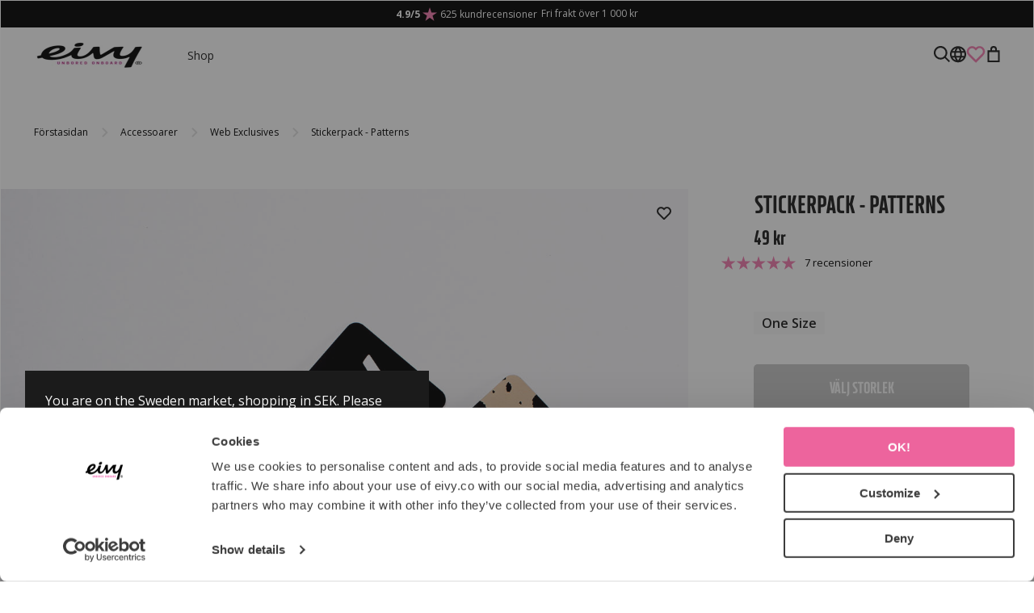

--- FILE ---
content_type: text/html; charset=UTF-8
request_url: https://www.eivy.co/sv/stickerpack-patterns/
body_size: 32044
content:

  





        <!doctype html>
    <html class="no-js antialiased" lang="sv">
      <head>
                  <title>Stickerpack - Patterns</title>
<meta http-equiv="Content-Type" content="text/html; charset=UTF-8">
<meta http-equiv="X-UA-Compatible" content="IE=edge">
<meta name="format-detection" content="telephone=no">
<meta id="viewport" name="viewport" content="width=device-width, initial-scale=1.0, minimum-scale=1.0">
<meta name="description" content="Eivy skapades av snowboardåkaren och kläddesignern  Anna Vister för att tänja på gränserna för hur multiFUNktionella plagg kan vara">
<meta name="keywords" content="Underställ, Mönstrade underställ, mönstrad fleece, skidstrumpor, underställ snowboard, underställ skidor">

<meta name="dc.title" content="Stickerpack - Patterns">
<meta name="dc.description" content="Eivy skapades av snowboardåkaren och kläddesignern  Anna Vister för att tänja på gränserna för hur multiFUNktionella plagg kan vara">
<meta name="dc.subject" content="Underställ, Mönstrade underställ, mönstrad fleece, skidstrumpor, underställ snowboard, underställ skidor">
<meta name="dc.language" content="sv">

  <meta name="viewport" content="width=device-width, initial-scale=1, maximum-scale=1">



                                    <link href="https://www.eivy.co/au/stickerpack-patterns/" rel="alternate" hreflang="en-au">
            
    
                                        <link href="https://www.eivy.co/ca/stickerpack-patterns/" rel="alternate" hreflang="ca">
            
    
                                        <link href="https://www.eivy.co/stickerpack-patterns/" rel="alternate" hreflang="en">
            
          <link href="https://www.eivy.co/stickerpack-patterns/" rel="alternate" hreflang="x-default">
    
                                        <link href="https://www.eivy.co/fr/stickerpack-patterns/" rel="alternate" hreflang="fr">
            
    
                                        <link href="https://www.eivy.co/de/stickerpack-patterns/" rel="alternate" hreflang="de">
            
    
                                        <link href="https://www.eivy.co/us/stickerpack-patterns/" rel="alternate" hreflang="en-us">
            
    
                                        <link href="https://www.eivy.co/nz/stickerpack-patterns/" rel="alternate" hreflang="en-nz">
            
    
                                        <link href="https://www.eivy.co/no/stickerpack-patterns/" rel="alternate" hreflang="no">
            
    
                                        <link href="https://www.eivy.co/sv/stickerpack-patterns/" rel="alternate" hreflang="sv">
            
    
      

  <link rel="canonical" href="https://www.eivy.co/sv/stickerpack-patterns/">

                    
          
                      <link rel="stylesheet" id="global-style" href="/static/9b0c862611fdbc1953eed50a70023585efbb304aac1d5e852d923fcdfbdc892b/template/eivyclothing_live/temp/.build.css">
          
          <link rel="preload" as="style" href="data:text/plain;charset=utf8,scss%2Fstyle_preload.scss%3A%20Internal%20Error%3A%20Data%20context%20created%20with%20empty%20source%20string%0A" onload="this.rel='stylesheet'">

          	<link rel="icon" type="image/png" href="/image/3827/favicon.png" sizes="32x32">
	<link rel="apple-touch-icon" href="/image/3827/favicon.png" sizes="180x180">
        
                  <link rel="preconnect" href="https://connect.facebook.net" />
          <link rel="preconnect" href="https://www.google-analytics.com" />
          

<script>
  var language_variables = JSON.parse("\u007B\u0022TEXT_YOU_NEED_X_PACKAGES\u0022\u003A\u0022Du\u0020beh\\u00f6ver\u0020\u0025s\u0020paket\u0022,\u0022TEXT_CHOSEN\u0022\u003A\u0022Valda\u0022,\u0022TEXT_CHOSEN_SINGULAR\u0022\u003A\u0022Vald\u0022,\u0022CHOOSE_VARIANT\u0022\u003A\u0022V\\u00e4lj\u0020storlek\u0022,\u0022CHOOSE_VARIANTS\u0022\u003A\u0022V\\u00e4lj\u0020storlekar\u0022,\u0022TEXT_READ_MORE\u0022\u003A\u0022L\\u00e4s\u0020mer\u0022,\u0022TEXT_READ_LESS\u0022\u003A\u0022L\\u00e4s\u0020mindre\u0022,\u0022TEXT_FILTER\u0022\u003A\u0022Filtrera\u0022,\u0022BUTTON_CLEAR_FILTERS\u0022\u003A\u0022Nollst\\u00e4ll\u0020filter\u0022,\u0022SHOW_PRODUCTS\u0022\u003A\u0022Visa\u0020produkter\u0022,\u0022TEXT_PRODUCTS\u0022\u003A\u0022produkter\u0022,\u0022TEXT_PRODUCT\u0022\u003A\u0022produkt\u0022,\u0022SORT_ORDER_DEFAULT_DESC\u0022\u003A\u0022fallande\u0022,\u0022SORT_ORDER_DEFAULT_ASC\u0022\u003A\u0022stigande\u0022,\u0022SORT_ORDER_TEXT_DESC\u0022\u003A\u0022\\u00d6\u002DA\u0022,\u0022SORT_ORDER_TEXT_ASC\u0022\u003A\u0022A\u002D\\u00d6\u0022,\u0022SORT_BY\u0022\u003A\u0022Sortera\u0020p\\u00e5\u0022\u007D");
</script>

                                                                                                                                                                                                                                                                                                                                                                      
<script>
  window.i18nKeys = {"CUSTOMER_LIST_CHANGE_NAME":"\u00c4ndra namn","IMAGE_BUTTON_DELETE":"Ta bort","NAME":"Namn","SAVE":"Spara","ACCOUNT_FAVORITE_LIST_ERROR_EMPTY":"Listnamn kan inte vara tomt","ACCOUNT_FAVORITE_LIST_ERROR_LENGTH":"Listnamn m\u00e5ste vara minst tv\u00e5 tecken l\u00e5ngt","ACCOUNT_FAVORITE_LIST_DELETE":"Vill du verkligen ta bort listan?","C_X_LEFT_TO_FREE_SHIPPING":null,"TEXT_MY_FAVORITES":"Mina favoriter","BOX_HEADING_SHOPPING_CART":"Varukorg","OPEN":"\u00d6ppna","OUT_OF_STOCK":"KOMMER SNART!","NON_STOCK":"Best\u00e4llningsvara","IN_STOCK":"Finns i lager","P_FAVORITES_ADD_TO_WISHLIST":"L\u00e4gg i \u00f6nskelista","ADD_TO_CUSTOMERS_PRODUCTS_LIST":"L\u00e4gg till i ink\u00f6pslista","HEADING_TITLE_CREATE_CUSTOMERS_PRODUCTS_LIST":"Skapa ny lista","CLOSE_CUSTOMERS_PRODUCTS_LISTS_POPUP":"St\u00e4ng popup f\u00f6r ink\u00f6pslistor","OPEN_CUSTOMERS_PRODUCTS_LISTS_POPUP":"\u00d6ppna popup f\u00f6r ink\u00f6pslistor","REMOVE_FROM_FAVORITES":"Ta bort fr\u00e5n favoriter","ADD_TO_FAVORITES":"L\u00e4gg till i favoriter","BUTTON_CLEAR_FILTERS":"Nollst\u00e4ll filter","PRODUCT_BUTTON_BUY":"K\u00f6p","NOTIFY_ON_RESTOCK_TEXT_NOTIFY_EMAIL":"Vi meddelar dig om produkten kommer in igen samt l\u00e4gger dig p\u00e5 v\u00e5r #unboredonboard mail-lista.","C_CHOOSE_SIZE":"V\u00e4lj storlek","ENTRY_EMAIL_ADDRESS":"E-postadress:","NOTIFY_ON_RESTOCK":"Meddela mig vid restock","NOTIFY_ON_RESTOCK_TEXT_SUCCESS":"Tack, vi meddelar dig om den kommer in igen \ud83e\udd19","NOTIFY_ON_RESTOCK_TEXT_ERROR":null,"TABLE_HEADING_QUANTITY":"Antal","YOU_HAVE_X_ITEMS_IN_YOUR_SHOPPING_CART":"Du har {productCount} varor i din varukorg","TEXT_CLOSE":"St\u00e4ng","YOU_MAY_ALSO_LIKE":"Extra Vibe","C_LOWEST_PRICE_DURING_PREVIOUS_30_DAYS_TOOLTIP":"Tidigare l\u00e4gsta pris \u00e4r det l\u00e4gsta priset under de 30 dagarna f\u00f6re den senaste priss\u00e4nkningen.","C_UP_SELL_ADD_CART":"L\u00e4gg till","SHIPPING":"frakt","BOX_SHOPPING_CART_SUB_TOTAL_BOTTOM":"Summa","BUTTON_SHOPPING_CART":"Till kassan","ADD_TO_QUOTATION":"Skapa offert","TEXT_MIN_ORDER_QUANTITY":"Minsta best\u00e4llning","C_MARKET_PARAGRAPH":"You are on the #S market, shopping in %S. Please confirm or change store preferences below.","MARKET_POPUP_MISMATCH_TEXT":"Aktivt i sessionen","MARKET_POPUP_BUTTON_TEXT":"Bekr\u00e4fta","MARKET_POPUP_SELECTED_MARKET":"Vald marknad","CHANGE":"\u00c4ndra","EMAIL_REQUEST_FOR_QUOTATION_SUBJECT":"Offertf\u00f6rfr\u00e5gan","THANK_YOU":"Tack!","COMPANY":"F\u00f6retag","FIRST_NAME_PLACEHOLDER":"F\u00f6rnamn","LAST_NAME_PLACEHOLDER":"Efternamn","LOGINBOX_EMAIL":"E-post","QUOTATION_EMAIL_ERROR":"Felaktig emailadress","ENTRY_TELEPHONE_NUMBER":"Telefonnummer:","COMMENT":"Kommentar","SEND_REQUEST":"Skicka f\u00f6rfr\u00e5gan","QUOTATION_CONTENT":"L\u00e4gg till produkter med offertknappen p\u00e5 respektive produkts sida f\u00f6r att p\u00e5b\u00f6rja en offertf\u00f6rfr\u00e5gan. Har du n\u00e5gra fr\u00e5gor? Tveka inte att kontakta oss","QUOTATION_TOTAL_SUM":"Summa","REQUEST_QUOTATION":"Beg\u00e4r offert","QUOTATION_SENT":"Tack! Vi har mottagit din f\u00f6rfr\u00e5gan och \u00e5terkommer s\u00e5 snart som m\u00f6jligt. Du har f\u00e5tt ett epostmeddelande med en bekr\u00e4ftelse tillsammans med de produkter du har beg\u00e4rt offert p\u00e5.","ITEMS_IN_REQUEST":"Du har <span>%d varor</span> i din offertf\u00f6rfr\u00e5gan","APPROVE_PERSONAL_DATA":"Jag godk\u00e4nner att %s f\u00e5r lagra och anv\u00e4nda mina personuppgifter.","REMOVE_PRODUCT_FROM_QUOTATION":"Ta bort produkt fr\u00e5n offertf\u00f6rfr\u00e5gan","DECREASE_QUANTITY":"Minska antalet","PRODUCT_QUANTITY_INPUT":"Antalsv\u00e4ljare","INCREASE_QUANTITY":"\u00d6ka antal","LOWEST_PRICE_DURING_PREVIOUS_30_DAYS_TOOLTIP":"Tidigare l\u00e4gsta pris \u00e4r det l\u00e4gsta priset under de 30 dagarna f\u00f6re den senaste priss\u00e4nkningen, med undantag f\u00f6r om priset s\u00e4nkts gradvis.","ADD_TO_QUOTE":"L\u00e4gg till i offert","PRICES_VAT_TEXT_4":"utan moms","PRICES_VAT_TEXT_2":"med moms","CHOOSE_VARIANT":"V\u00e4lj storlek","REMOVE_PRODUCT_FROM_CART":"Ta bort produkt fr\u00e5n varukorg","CART_CHECKOUT_CAMPAIGN_PRICE_TOOLTIP":"Det ursprungliga priset f\u00f6re till\u00e4mpning av kampanjrabatten","EDIT_MODE_EXIT":"L\u00e4mna redigeringsl\u00e4ge","EDIT_MODE_ENTER":"G\u00e5 till redigeringsl\u00e4ge","SHOP_THE_LOOK_ADD_IMAGE_TEXT":"Klicka p\u00e5 pennan f\u00f6r att ladda upp en bild","ADD_TITLE":"Fyll i titel","SEARCH_PRODUCT":"S\u00f6k efter produkt","CHOSEN_PRODUCT":"Vald produkt","ADD_DESCRIPTION":"Fyll i beskrivning","PICK_COLOR":"V\u00e4lj f\u00e4rg","SHOP_THE_LOOK_PRODUCT_LINK":"G\u00e5 till produkt","SORT_BY":"Sortera p\u00e5","QUOTATION":"Offert","OVERVIEW_PREVIOUS_ORDERS":null,"ACCOUNT_ORDER_ORDERID":"Orderid","ACCOUNT_ORDER_DATE":"Datum","ACCOUNT_ORDER_STATUS":"Status","ACCOUNT_ORDER_ORDERTOTAL":"Ordersumma","HEADER_PRODUCTS_SHOW":"Visa","OVERVIEW_SHOW_ALL_ORDERS":null,"VIEW_MORE_PRODUCTS":"Visa fler produkter","TEXT_NO_PURCHASES":"Du har \u00e4nnu inte gjort n\u00e5gra k\u00f6p.","BACK_TO_ORDER_HISTORY":"Tillbaka till orderhistorik","REORDER_HEADLINE":"Best\u00e4ll igen?","REORDER_TEXT":"Du kan enkelt best\u00e4lla din order igen. N\u00e4r du klickar p\u00e5 knappen skickas du och dina varor till kassan. Innan dess kan du h\u00e4r i listan \u00e4ndra \r\nantal f\u00f6r produkterna i din n\u00e4sta best\u00e4llning.","LABEL_PRODUCTS":"Produkter","ACCOUNT_ORDER_PRODUCT_TOTAL":"Totalt","REORDER_BUTTON":"Best\u00e4ll igen","HEADING_DELIVERY_ADDRESS":"Leveransadress","HEADING_BILLING_ADDRESS":"Fakturaadress","INCL_VAT":"Inkl. moms:","EXCL_VAT":"Exkl. moms: ","IMAGE_BUTTON_IN_CART":"L\u00e4gg i varukorgen","TEXT_FILTER":"Filtrera","SHOW_PRODUCTS":"Visa produkter","TEXT_PRODUCTS":"produkter","TEXT_PRODUCT":"produkt","SORT_ORDER_TEXT_ASC":"A-\u00d6","SORT_ORDER_TEXT_DESC":"\u00d6-A","SORT_ORDER_DEFAULT_ASC":"stigande","SORT_ORDER_DEFAULT_DESC":"fallande"}
</script>

          <script>var vendre_config = JSON.parse("\u007B\u0022general\u0022\u003A\u007B\u0022version\u0022\u003A\u00221337\u0022,\u0022load_foundation_js\u0022\u003Atrue,\u0022manufacturers_category_id\u0022\u003A\u00220\u0022,\u0022transition\u002Draw\u0022\u003A\u00220.3s\u0022,\u0022show_right_mobile_menu\u0022\u003Atrue,\u0022cart_slide_in\u0022\u003Atrue,\u0022show_info_buttons\u0022\u003Atrue,\u0022show_customer_type_popup\u0022\u003Afalse,\u0022use_customer_type_from_customer\u0022\u003Atrue,\u0022show_left_to_free_shipping\u0022\u003Afalse,\u0022pricelist_special_price\u0022\u003Afalse,\u0022mobile_menu_full_row_trigger_dropdown\u0022\u003Atrue,\u0022animate_to_cart\u0022\u003Atrue,\u0022use_accordion_with_arrows\u0022\u003Atrue,\u0022use_breadcrumbs_icon\u0022\u003Afalse,\u0022breadcrumbs_divider\u0022\u003A\u0022\/\u0022,\u0022breadcrumbs\u002Dhome\u002Dicon\u002Dcolor\u0022\u003A\u0022\u00237a7a7a\u0022,\u0022breadcrumbs\u002Dlink\u002Dcolor\u0022\u003A\u0022\u0023000000\u0022,\u0022breadcrumbs\u002Dcurrent\u002Dlink\u002Dcolor\u0022\u003A\u0022\u00230000000\u0022,\u0022breadcrumbs\u002Ddivider\u002Dcolor\u0022\u003A\u0022\u0023000000\u0022,\u0022responsive_images_interval_px_width\u0022\u003A\u0022160\u0022,\u0022use_lazyload_on_product_list_images\u0022\u003Atrue,\u0022lazyload_product_list_images_px_before_viewport\u0022\u003A\u0022400\u0022,\u0022image\u002Dbackground\u002Dcolor\u002Draw\u0022\u003A\u0022\u0023f2f2f2\u0022,\u0022cookie_bar\u0022\u003A\u0022none\u0022,\u0022force_login\u0022\u003Afalse,\u0022product\u002Dimages\u002Ddynamic\u002Dsize\u002Dpadding\u002Draw\u0022\u003A\u0022177.77\u0025\u0022,\u0022favorites_page_id\u0022\u003A\u0022359\u0022,\u0022global\u002Dwidth\u002Draw\u0022\u003A\u00221300px\u0022,\u0022grid\u002Dspacing\u002Dmobile\u002Draw\u0022\u003A\u002215px\u0022,\u0022grid\u002Dspacing\u002Dipad\u002Draw\u0022\u003A\u002240px\u0022,\u0022grid\u002Dspacing\u002Ddesktop\u002Draw\u0022\u003A\u002240px\u0022,\u0022grid\u002Dcolumn\u002Dgutter\u002Dsmall\u002Draw\u0022\u003A\u00222px\u0022,\u0022grid\u002Dcolumn\u002Dgutter\u002Dmedium\u002Draw\u0022\u003A\u00222px\u0022,\u0022border\u002Dradius\u002Draw\u0022\u003A\u00225px\u0022,\u0022theme\u002Dprimary\u002Dcolor\u0022\u003A\u0022\u0023F37BAE\u0022,\u0022theme\u002Dsecondary\u002Dcolor\u0022\u003A\u0022\u00231C1C1C\u0022,\u0022theme\u002Dcomplement\u002Dcolor\u0022\u003A\u0022\u0023E1E1E1\u0022,\u0022theme\u002Dborder\u002Dcolor\u0022\u003A\u0022\u0023E1E1E1\u0022,\u0022body\u002Dbackground\u0022\u003A\u0022\u0023FFFFFF\u0022,\u0022light\u002Dgray\u002Draw\u0022\u003A\u0022\u0023F9F9F9\u0022,\u0022medium\u002Dgray\u002Draw\u0022\u003A\u0022\u0023E1E1E1\u0022,\u0022dark\u002Dgray\u002Draw\u0022\u003A\u0022\u00237A7A7A\u0022,\u0022black\u002Draw\u0022\u003A\u0022\u00231C1C1C\u0022,\u0022white\u002Draw\u0022\u003A\u0022\u0023ffffff\u0022,\u0022theme\u002Dsuccess\u002Dcolor\u0022\u003A\u0022\u002306B576\u0022,\u0022theme\u002Dwarning\u002Dcolor\u0022\u003A\u0022\u0023F5DD3D\u0022,\u0022theme\u002Dalert\u002Dcolor\u0022\u003A\u0022\u0023F42C04\u0022,\u0022body\u002Dfont\u002Dcolor\u0022\u003A\u0022\u00231C1C1C\u0022,\u0022complement\u002Dfont\u002Dcolor\u0022\u003A\u0022\u00237A7A7A\u0022,\u0022price\u002Dcolor\u0022\u003A\u0022\u00231C1C1C\u0022,\u0022price\u002Dnew\u002Dcolor\u0022\u003A\u0022\u0023F37BAE\u0022,\u0022price\u002Dold\u002Dcolor\u0022\u003A\u0022\u00237A7A7A\u0022,\u0022product\u002Dnew\u002Dtag\u002Dcolor\u0022\u003A\u0022\u0023F37BAE\u0022,\u0022product\u002Doverlay\u002Dcolor\u0022\u003A\u0022rgba\u00280,\u00200,\u00200,\u00200.04\u0029\u0022,\u0022favorite_icon_outline_color\u0022\u003A\u0022\u0023F37BAE\u0022,\u0022favorite_icon_solid_color\u0022\u003A\u0022\u0023ff69b4\u0022,\u0022button\u002Dnormal\u002Dheight\u0022\u003A\u002248px\u0022,\u0022button\u002Dnormal\u002Dpadding\u002Dsides\u0022\u003A\u002224px\u0022,\u0022button\u002Dlarge\u002Dheight\u0022\u003A\u002256px\u0022,\u0022button\u002Dlarge\u002Dpadding\u002Dsides\u0022\u003A\u002224px\u0022,\u0022button\u002Dsmall\u002Dheight\u0022\u003A\u002233px\u0022,\u0022button\u002Dsmall\u002Dpadding\u002Dsides\u0022\u003A\u002212px\u0022,\u0022button\u002Dtiny\u002Dheight\u0022\u003A\u002233px\u0022,\u0022button\u002Dtiny\u002Dpadding\u002Dsides\u0022\u003A\u002212px\u0022,\u0022accessibility\u002Dfocus\u002Doutline\u002Dcolor\u0022\u003A\u0022\u0023000000\u0022\u007D,\u0022font\u0022\u003A\u007B\u0022use\u002Dgoogle\u002Dfont\u0022\u003Atrue,\u0022body\u002Dfont\u002Dfamily\u002Dgoogle\u002Dfont\u0022\u003A\u0022Open\u0020Sans\u0022,\u0022header\u002Dfont\u002Dfamily\u002Dgoogle\u002Dfont\u0022\u003A\u0022XXII\u0020Neue\u0020Norm\u0022,\u0022global\u002Dlineheight\u002Draw\u0022\u003A\u00221.2\u0022,\u0022global\u002Dletter\u002Dspacing\u002Draw\u0022\u003A\u0022normal\u0022,\u0022paragraph\u002Dlineheight\u002Draw\u0022\u003A\u00221.5\u0022,\u0022paragraph\u002Dletter\u002Dspacing\u002Draw\u0022\u003A\u00220em\u0022,\u0022header\u002Dlineheight\u002Draw\u0022\u003A\u00221.2\u0022,\u0022header\u002Dletter\u002Dspacing\u002Draw\u0022\u003A\u00220em\u0022,\u0022header\u002Dfont\u002Dweight\u002Draw\u0022\u003A\u0022900\u0022,\u0022header\u002Dmargin\u002Dbottom\u002Draw\u0022\u003A\u00228px\u0022,\u0022h1\u002Dmobile\u002Dsize\u002Draw\u0022\u003A\u002261px\u0022,\u0022h1\u002Dipad\u002Dsize\u002Draw\u0022\u003A\u002261px\u0022,\u0022h2\u002Dmobile\u002Dsize\u002Draw\u0022\u003A\u002238px\u0022,\u0022h2\u002Dipad\u002Dsize\u002Draw\u0022\u003A\u002249px\u0022,\u0022h3\u002Dmobile\u002Dsize\u002Draw\u0022\u003A\u002239px\u0022,\u0022h3\u002Dipad\u002Dsize\u002Draw\u0022\u003A\u002239px\u0022,\u0022h4\u002Dmobile\u002Dsize\u002Draw\u0022\u003A\u002231px\u0022,\u0022h4\u002Dipad\u002Dsize\u002Draw\u0022\u003A\u002231px\u0022,\u0022h5\u002Dmobile\u002Dsize\u002Draw\u0022\u003A\u002225px\u0022,\u0022h5\u002Dipad\u002Dsize\u002Draw\u0022\u003A\u002225px\u0022,\u0022h6\u002Dmobile\u002Dsize\u002Draw\u0022\u003A\u002220px\u0022,\u0022h6\u002Dipad\u002Dsize\u002Draw\u0022\u003A\u002220px\u0022,\u0022category\u002Dtitle\u002Dline\u002Dheight\u002Draw\u0022\u003A\u00221.2\u0022,\u0022h1\u002Dmobile\u002Dcategory\u002Dtitle\u002Dsize\u002Draw\u0022\u003A\u002236px\u0022,\u0022h1\u002Dipad\u002Dcategory\u002Dtitle\u002Dsize\u002Draw\u0022\u003A\u002249px\u0022,\u0022product\u002Dtitle\u002Dline\u002Dheight\u002Draw\u0022\u003A\u00221.3\u0022,\u0022h1\u002Dmobile\u002Dproduct\u002Dtitle\u002Dsize\u002Draw\u0022\u003A\u002261px\u0022,\u0022h1\u002Dipad\u002Dproduct\u002Dtitle\u002Dsize\u002Draw\u0022\u003A\u002261px\u0022,\u0022hero\u002Dline\u002Dheight\u002Draw\u0022\u003A\u00221.2\u0022,\u0022superhero\u002Dmobile\u002Dsize\u002Draw\u0022\u003A\u002276px\u0022,\u0022superhero\u002Dipad\u002Dsize\u002Draw\u0022\u003A\u002276px\u0022,\u0022middlehero\u002Dmobile\u002Dsize\u002Draw\u0022\u003A\u002261px\u0022,\u0022middlehero\u002Dipad\u002Dsize\u002Draw\u0022\u003A\u002261px\u0022,\u0022hero\u002Dmobile\u002Dsize\u002Draw\u0022\u003A\u002249px\u0022,\u0022hero\u002Dipad\u002Dsize\u002Draw\u0022\u003A\u002249px\u0022,\u0022semihero\u002Dmobile\u002Dsize\u002Draw\u0022\u003A\u002239px\u0022,\u0022semihero\u002Dipad\u002Dsize\u002Draw\u0022\u003A\u002239px\u0022,\u0022smallhero\u002Dmobile\u002Dsize\u002Draw\u0022\u003A\u002231px\u0022,\u0022smallhero\u002Dipad\u002Dsize\u002Draw\u0022\u003A\u002231px\u0022\u007D,\u0022top_bar\u0022\u003A\u007B\u0022show_top_bar_mobile\u0022\u003Atrue,\u0022show_top_bar_desktop\u0022\u003Atrue,\u0022top_bar_page_ids\u0022\u003A\u002216,17\u0022,\u0022show_top_bar_currencies\u0022\u003Afalse,\u0022show_top_bar_infopages\u0022\u003Afalse,\u0022show_top_bar_languages\u0022\u003Afalse,\u0022show_top_bar_markets\u0022\u003Afalse,\u0022show_top_bar_selling_points\u0022\u003Atrue,\u0022show_top_bar_vat\u0022\u003Afalse,\u0022top_bar_infopages_position_right\u0022\u003Afalse,\u0022top_bar_selling_points_position\u0022\u003A\u0022center\u0022,\u0022top\u002Dbar\u002Dheight\u002Draw\u0022\u003A\u002234px\u0022,\u0022top\u002Dbar\u002Dbg\u0022\u003A\u0022\u0023000000\u0022,\u0022top\u002Dbar\u002Dtext\u002Dcolor\u0022\u003A\u0022\u0023ffffff\u0022\u007D,\u0022page_header\u0022\u003A\u007B\u0022header_design_mobile\u0022\u003A\u0022header1\u0022,\u0022header_design_desktop\u0022\u003A\u0022header3\u0022,\u0022header_icons\u0022\u003A\u0022package1\u0022,\u0022header\u002Dlogo\u002Dheight\u002Dmobile\u002Draw\u0022\u003A\u002238px\u0022,\u0022header\u002Dlogo\u002Dpadding\u002Dmobile\u002Draw\u0022\u003A\u002212px\u0022,\u0022header\u002Dlogo\u002Dheight\u002Ddesktop\u002Draw\u0022\u003A\u002238px\u0022,\u0022header\u002Dmenu\u002Dheight\u002Ddesktop\u002Draw\u0022\u003A\u002240px\u0022,\u0022mobile_header_menu\u0022\u003A\u0022mobile_menu1\u0022,\u0022mobile_menu_slide_right\u0022\u003A\u0022classic\u0022,\u0022mobile_menu_side_scroll\u0022\u003Afalse,\u0022drop_menu\u0022\u003A\u0022all\u0022,\u0022drop_menu_click\u0022\u003Atrue,\u0022search_bar_open_from_start_mobile\u0022\u003Afalse,\u0022show_pages_in_search_result\u0022\u003Afalse,\u0022prevent_native_input_zoom_ios\u0022\u003Atrue,\u0022show_category_depth\u0022\u003A\u00222\u0022,\u0022show_only_the_collection_category_dropdown\u0022\u003Atrue,\u0022pages_menu_id\u0022\u003A\u0022350\u0022,\u0022header\u002Dmobile\u002Dbg\u0022\u003A\u0022\u0023ffffff\u0022,\u0022header\u002Dmobile\u002Dmenu\u002Dbg\u0022\u003A\u0022\u0023ffffff\u0022,\u0022header\u002Dmobile\u002Dmenu\u002Dborder\u002Dcolor\u0022\u003A\u0022\u0023F0F0F0\u0022,\u0022header\u002Dmobile\u002Dmenu\u002Dactive\u002Dbackground\u002Dcolor\u0022\u003A\u0022\u0023F9F9F9\u0022,\u0022header\u002Dmobile\u002Dmenu\u002Dfooter\u002Dbackground\u002Dcolor\u0022\u003A\u0022\u0023F9F9F9\u0022,\u0022header\u002Dmobile\u002Dmenu\u002Dborder\u002Dsize\u002Draw\u0022\u003A\u00221px\u0022,\u0022header\u002Ddesktop\u002Dbg\u0022\u003A\u0022\u0023ffffff\u0022,\u0022header\u002Dmenu\u002Ddropdown\u002Dbig\u002Dcolor\u0022\u003A\u0022\u0023ffffff\u0022,\u0022header\u002Dmenu\u002Dpadding\u002Dbottom\u0022\u003A\u002215px\u0022,\u0022header\u002Dpadding\u002Dtop\u002Dbottom\u0022\u003A\u002215px\u0022,\u0022header_menu_big\u0022\u003Atrue\u007D,\u0022page_footer\u0022\u003A\u007B\u0022footer_design\u0022\u003A\u0022footer1\u0022,\u0022one_to_three_gallery_page_ids_for_footer\u0022\u003A\u002216,247\u0022,\u0022show_footer_newsletter\u0022\u003Afalse,\u0022newsletter\u002Dbutton\u002Dcolor\u0022\u003A\u0022\u0023804D00\u0022,\u0022show_social_follow_icons_footer\u0022\u003Afalse,\u0022show_social_follow_icons_footer_folder\u0022\u003A\u0022original\u0022,\u0022show_social_follow_icons_footer_color\u0022\u003Afalse,\u0022show_copyright\u0022\u003Atrue,\u0022show_vendre_link\u0022\u003Afalse,\u0022footer\u002Dbg\u0022\u003A\u0022\u00231C1C1C\u0022,\u0022footer\u002Dsecondary\u002Dbg\u0022\u003A\u0022\u0023ffffff\u0022,\u0022footer_text_center\u0022\u003Afalse,\u0022footer_custom_text_color\u0022\u003Atrue,\u0022footer\u002Dtext\u002Dcolor\u0022\u003A\u0022\u0023fff\u0022,\u0022footer_copyright_custom_text_color\u0022\u003Afalse,\u0022footer\u002Dcopyright\u002Dtext\u002Dcolor\u0022\u003A\u0022\u0023fff\u0022,\u0022footer\u002Dsocial\u002Dicons\u002Dsize\u002Draw\u0022\u003A\u002230px\u0022,\u0022footer\u002Dsocial\u002Dicons\u002Dpadding\u002Draw\u0022\u003A\u002215px\u0022,\u0022footer_headings_bold\u0022\u003Atrue,\u0022footer_headings_uppercase\u0022\u003Atrue\u007D,\u0022product_listing\u0022\u003A\u007B\u0022product_listing_default_design\u0022\u003A\u0022grid\u0022,\u0022product_listing_grid_design\u0022\u003A\u0022product_listing_centered\u0022,\u0022product_listing_row_design\u0022\u003A\u0022product_listing_standard\u0022,\u0022product_tag_id\u0022\u003A\u002265\u0022,\u0022product\u002Dbox\u002Dbackground\u0022\u003A\u0022\u0023fff\u0022,\u0022show_quantity_input_in_product_listing\u0022\u003Atrue,\u0022product_listing_show_second_image_hover\u0022\u003Atrue,\u0022show_discount_in_productbox\u0022\u003Atrue,\u0022show_product_overlay\u0022\u003Afalse,\u0022show_product_border\u0022\u003Afalse,\u0022show_variant_information\u0022\u003Afalse,\u0022show_brand_information\u0022\u003Afalse,\u0022show_sort\u0022\u003Atrue,\u0022product_listing_article_number\u0022\u003Afalse,\u0022show_recomended_price\u0022\u003Afalse,\u0022use_content_position\u0022\u003A\u0022left\u0022,\u0022products_per_row_xxlarge\u0022\u003A\u00224\u0022,\u0022products_per_row_xlarge\u0022\u003A\u00224\u0022,\u0022products_per_row_large\u0022\u003A\u00224\u0022,\u0022products_per_row_medium\u0022\u003A\u00222\u0022,\u0022products_per_row_small\u0022\u003A\u00222\u0022\u007D,\u0022listing\u0022\u003A\u007B\u0022categories_left\u0022\u003A\u0022none\u0022,\u0022filter_design\u0022\u003A\u0022top\u0022,\u0022filter_left_summary\u0022\u003Afalse,\u0022chained_filters\u0022\u003Afalse,\u0022show_category_overlay\u0022\u003Atrue,\u0022category_description_expandable\u0022\u003Afalse,\u0022category\u002Dbackground\u002Dfont\u002Dcolor\u0022\u003A\u0022\u00230a0a0a\u0022,\u0022category\u002Doverlay\u002Dcolor\u0022\u003A\u0022rgba\u00280,\u00200,\u00200,\u00200.25\u0029\u0022,\u0022show_category_image_mobile\u0022\u003Afalse,\u0022show_count_products\u0022\u003Atrue,\u0022full_top_image\u0022\u003Afalse,\u0022center_description\u0022\u003Afalse,\u0022show_category_image_as_background\u0022\u003Atrue,\u0022show_category_image_as_background_full_width\u0022\u003Atrue,\u0022auto_pagination\u0022\u003Atrue,\u0022show_subcategories\u0022\u003Atrue,\u0022auto_pagination_scrolls\u0022\u003A\u00223\u0022\u007D,\u0022product\u0022\u003A\u007B\u0022show_product_images_thumbnails\u0022\u003Atrue,\u0022show_product_images_thumbnails_left\u0022\u003Afalse,\u0022show_brand\u0022\u003Atrue,\u0022show_brand_as_image\u0022\u003Atrue,\u0022sticky_buy_mobile\u0022\u003Afalse,\u0022variant_design\u0022\u003A\u0022buttons\u0022,\u0022attribute_design\u0022\u003A\u0022buttons\u0022,\u0022show_attribute_labels\u0022\u003Afalse,\u0022combine_variants\u0022\u003Atrue,\u0022show_variant_choice_image\u0022\u003Atrue,\u0022use_question_about_product\u0022\u003Afalse,\u0022show_tags\u0022\u003Afalse,\u0022show_tags_image\u0022\u003Afalse,\u0022show_tags_gray\u0022\u003Afalse,\u0022show_related_products\u0022\u003Atrue,\u0022show_related_products_from_category\u0022\u003Afalse,\u0022show_last_viewed_products\u0022\u003Afalse,\u0022related_category_for_color\u0022\u003A\u0022\u0022,\u0022show_manufacturer_description_in_tabs\u0022\u003Atrue,\u0022show_article_number\u0022\u003Afalse,\u0022show_ean_number\u0022\u003Afalse,\u0022show_partners_stock\u0022\u003Afalse,\u0022show_product_page_usp\u0022\u003Afalse,\u0022show_associated_products\u0022\u003Atrue,\u0022short_desc_sentences\u0022\u003A\u00222\u0022,\u0022show_description\u0022\u003A\u0022none\u0022,\u0022show_quantity_discounts\u0022\u003Atrue,\u0022show_instock_status\u0022\u003Afalse,\u0022show_instock_status_current_customer\u0022\u003Atrue,\u0022show_tabs\u0022\u003Atrue,\u0022show_b2b_registration\u0022\u003Atrue,\u0022b2b_registration_page_link\u0022\u003A\u00220\u0022,\u0022show_review_summary\u0022\u003Atrue,\u0022show_auto_generated_pdf_file\u0022\u003Afalse,\u0022show_files_in_separate_tab\u0022\u003Atrue,\u0022show_embedded_video_in_description_tab\u0022\u003Afalse,\u0022show_video_in_slideshow\u0022\u003Atrue,\u0022embedded_video_in_slideshow_position\u0022\u003A\u00223\u0022,\u0022product_image_mouseover_zoom\u0022\u003Afalse,\u0022product_image_gallery_zoom\u0022\u003Atrue,\u0022product_image_gallery_arrows\u0022\u003Atrue,\u0022product_image_gallery_zoom_level\u0022\u003A\u00222\u0022,\u0022product_image_gallery_background_color\u0022\u003A\u0022dark\u0022,\u0022product_image_gallery_background_opacity\u0022\u003A\u00220.5\u0022,\u0022product_image_gallery_transition\u0022\u003A\u0022zoom\u0022,\u0022product_image_column_size_desktop\u0022\u003A\u00226\u0022,\u0022show_vat_text\u0022\u003Atrue,\u0022show_total_final_price\u0022\u003Afalse,\u0022content_hub_perfect_match_only\u0022\u003Afalse\u007D,\u0022checkout\u0022\u003A\u007B\u0022limit_page_header\u0022\u003Atrue,\u0022hide_page_footer\u0022\u003Atrue,\u0022payment_shipping_method_design\u0022\u003A\u0022horizontal\u0022,\u0022show_count_cart\u0022\u003Atrue,\u0022show_country_choice\u0022\u003Afalse,\u0022show_delivery_address\u0022\u003Atrue,\u0022show_choose_address\u0022\u003Afalse,\u0022show_shipping_description\u0022\u003Atrue,\u0022show_payment_description\u0022\u003Afalse,\u0022show_payment_if_one\u0022\u003Afalse,\u0022show_choose_delivery_address\u0022\u003Afalse,\u0022show_external_shipping\u0022\u003Afalse,\u0022upsale_category_id\u0022\u003A\u002218\u0022,\u0022show_vat_validation\u0022\u003Afalse,\u0022show_upsale_category\u0022\u003Afalse,\u0022pickup_place\u0022\u003Afalse,\u0022budbee\u0022\u003Afalse,\u0022hide_freight\u0022\u003Afalse,\u0022show_price_per_unit\u0022\u003Afalse,\u0022show_package_content\u0022\u003Afalse,\u0022show_total_content\u0022\u003Afalse,\u0022show_item_price\u0022\u003Afalse,\u0022show_input_on_quantity\u0022\u003Afalse,\u0022show_voucher\u0022\u003Atrue,\u0022show_customer_type\u0022\u003Afalse\u007D,\u0022tracking\u0022\u003A\u007B\u0022nosto_id\u0022\u003A\u0022\u0022\u007D,\u0022account\u0022\u003A\u007B\u0022show_favorites\u0022\u003Atrue,\u0022favorites_custom_lists\u0022\u003Afalse,\u0022show_most_ordered\u0022\u003Atrue,\u0022show_address_book\u0022\u003Atrue\u007D,\u0022sharing\u0022\u003A\u007B\u0022facebook_meta\u0022\u003Atrue,\u0022show_icons\u0022\u003Atrue,\u0022facebook\u0022\u003Atrue,\u0022twitter\u0022\u003Atrue,\u0022linkedin\u0022\u003Atrue,\u0022tumblr\u0022\u003Atrue,\u0022google\u0022\u003Atrue,\u0022pinterest\u0022\u003Atrue\u007D,\u0022google_data_types\u0022\u003A\u007B\u0022active\u0022\u003Atrue,\u0022info\u0022\u003Atrue,\u0022product\u0022\u003Atrue,\u0022breadcrumb\u0022\u003Atrue,\u0022social\u0022\u003Atrue,\u0022search\u0022\u003Atrue\u007D,\u0022markets\u0022\u003A\u007B\u0022show_popup\u0022\u003Atrue,\u0022select_by_market\u0022\u003Afalse,\u0022select_by_country\u0022\u003Atrue,\u0022country_dropdown\u0022\u003Atrue,\u0022suggest_from_ip_lookup\u0022\u003Atrue,\u0022use_suggestion_as_default\u0022\u003Atrue,\u0022show_mismatch\u0022\u003Afalse\u007D\u007D");</script>

                    <script>
  // Nice-to-have: Move this to Vuex

  var vendreFavoritesCustomersProductsList = JSON.parse("false");
  var vendreCustomCustomersProductsLists = JSON.parse("\u005B\u005D");
</script>

          <script>
            window.VendreCurrencyFormatter = (function(number) {let thousands_point = JSON.parse('" "');let decimal_places = JSON.parse('"0"');let decimal_separator = JSON.parse('","');let symbol_left = JSON.parse('""');let symbol_right = JSON.parse('" kr"');number = parseFloat(number) || 0;let rounded = number.toFixed(decimal_places);let match = rounded.toString().match(/(-?)(\d+)(?:\.(\d*))?/);if (!match) {return '';}let sign = match[1];let integer = match[2];let fractional = match[3] || '';if (integer >= 1000 && thousands_point.length) {integer = integer.replace(/\B(?=(\d{3})+(?!\d))/g, thousands_point);}if (fractional.length < decimal_places) {fractional += new Array(decimal_places - fractional.length).join('0');}if (decimal_places == 0) {decimal_separator = '';}number = sign + symbol_left + integer + decimal_separator + fractional + symbol_right;return number;});
                      </script>

            <script src="/static/8f883e6bc216433113daf78edbf86224a1e7e236eff36afce348ca06871f71be/template/eivyclothing_live/temp/.build.js"></script>

    <script type="module">try{import.meta.url;import("_").catch(()=>1);}catch(e){}window.__vite_is_modern_browser=true;</script>
<script type="module">!function(){if(window.__vite_is_modern_browser)return;console.warn("vite: loading legacy build because dynamic import or import.meta.url is unsupported, syntax error above should be ignored");var e=document.getElementById("vite-legacy-polyfill"),n=document.createElement("script");n.src=e.src,n.onload=function(){System.import(document.getElementById('vite-legacy-entry').getAttribute('data-src'))},document.body.appendChild(n)}();</script>
<script type="module" crossorigin src="/template/eivyclothing_live/dist/client/assets/main.9041fdda.js"></script>
<link rel="stylesheet" href="/template/eivyclothing_live/dist/client/assets/main.8b7940c1.css">


<script nomodule>!function(){var e=document,t=e.createElement("script");if(!("noModule"in t)&&"onbeforeload"in t){var n=!1;e.addEventListener("beforeload",(function(e){if(e.target===t)n=!0;else if(!e.target.hasAttribute("nomodule")||!n)return;e.preventDefault()}),!0),t.type="module",t.src=".",e.head.appendChild(t),t.remove()}}();</script>
<script nomodule crossorigin id="vite-legacy-polyfill" src="/template/eivyclothing_live/dist/client/assets/polyfills-legacy.8e00fea8.js"></script>
<script nomodule crossorigin id="vite-legacy-entry" data-src="/template/eivyclothing_live/dist/client/assets/main-legacy.63c78bbd.js">System.import(document.getElementById('vite-legacy-entry').getAttribute('data-src'))</script>


            <script src="/static/32e1ea6a5191e0474df220108cd3400ed2aa7c604c37e1a8eb9d8267ccf2a4cf/template/eivyclothing_live/temp/.build_deferred.js" async defer onload="General.dispatchGlobalEvent('buildJsDeferredLoaded')"></script>

  <script>
    ScriptLoader.getScriptOnActivity('/template/eivyclothing_live/js/modules/favorite.js');
  </script>

        
        
                    <meta property="og:site_name" content="www.eivy.co">
  <meta property="og:title" content="Stickerpack - Patterns">
  <meta property="og:url" content="https://www.eivy.co/sv/stickerpack-patterns/?language=sv_SE">
      <meta property="og:description" content="Sprid visionen om färre plagg, mer äventyr genom att sätta dessa färgglada Eivy stickers på det mesta.">
    <meta property="og:type" content="product">
  <meta property="og:locale" content="sv_SE">
      <meta property="og:locale:alternate" content="en_US">
            <meta property="og:image" content="https://www.eivy.co/image/5488/Stickerpack---Patterns.jpg">
    <meta property="og:image:width" content="800">
    <meta property="og:image:height" content="800">
            
          

  
    
  
  <!-- Google Consent Mode -->

  <!-- This has to be combined with an external cookie script for enabling storage -->

  <script>
      window.dataLayer = window.dataLayer || [];
      function gtag() {
        dataLayer.push(arguments);
      }
      gtag("consent", "default", {
        ad_storage: "denied",
        analytics_storage: "denied",
        wait_for_update: 500
      });
      gtag("set", "ads_data_redaction", true);
  </script>
  <!-- End Google Consent Mode -->

    <!-- Google Tag Manager -->
    <script>(function(w,d,s,l,i){w[l]=w[l]||[];w[l].push({'gtm.start':
    new Date().getTime(),event:'gtm.js'});var f=d.getElementsByTagName(s)[0],
    j=d.createElement(s),dl=l!='dataLayer'?'&l='+l:'';j.async=true;j.src=
    'https://www.googletagmanager.com/gtm.js?id='+i+dl;f.parentNode.insertBefore(j,f);
    })(window,document,'script','dataLayer','GTM-TQHDWWC');</script>
  <!-- End Google Tag Manager -->

      <script>
      
      
      window.dataLayer = window.dataLayer || [];

      var productPosition = 0;

function gtmGa4Init() {
  registerGa4EventListeners();
  productGa4Impressions('data-doofinder-impression', 'Tweakwise Autocomplete');
};

      
      window.dataLayer = window.dataLayer || [];
    dataLayer.push({
      'customer_id' : 'Ej inloggad'
    });
        function productGa4Impressions(impressionSelector, listName = "Associated product: Stickerpack - Patterns") {
  dataLayer = window.dataLayer || [];

  if ($( "[" + impressionSelector + "='true']" ).length) {
    var datalayerItemListGA4 = [];

    $( "[" + impressionSelector + "='true']" ).each(function() {
      var productData = JSON.parse($(this).attr('data-product-object'));

      if (productData.id) {
        productPosition = productPosition + 1;

        let productDataGa4 = {
          'item_id' : productData.id
        , 'item_name' : productData.name
        , 'item_list_name' : productData.list ? productData.list : listName
        , 'item_brand' : productData.brand
        , 'item_variant' : productData.variant
        , 'index' : productPosition
        , 'price' : productData.price
        };

        Object.keys(productDataGa4).forEach((key) => (productDataGa4[key] == '') && delete productDataGa4[key]);

        datalayerItemListGA4.push(productDataGa4);

        $(this).attr('' + impressionSelector + '', 'false');
        $(this).attr('data-list-position', productPosition);
      }
    });

          dataLayer.push({ ecommerce: null });
      dataLayer.push({
        'event': 'view_item_list',
        'ecommerce': {
          'currency': 'SEK',
          'items': datalayerItemListGA4
        }
      });
      };
};
      function registerGa4EventListeners() {

  // Only register these scripts once
  if (!window.ga4Initialized) {
    $(document).ajaxComplete(function(e, xhr, settings) {
        if (settings.url.includes('page')) {
          productGa4Impressions('data-impression');
        };
    });

    productGa4Impressions('data-impression');

    window.ga4Initialized = true;
  };

  // Remove and re-register these scripts to support dynamic content
  $('[data-product]').off('click.ga4Impression');
  $('[data-product]').on('click.ga4Impression', function(e) {

    if ($(e.target).is("button[type=submit]") || $(e.target).is('[href*="buy_now"')) {
      return true;
    };

    if ($(e.target).parents("[data-doofinder-impression]").length == 1) {
      var listName = "Tweakwise Autocomplete";
    } else {
      var listName = "Associated product: Stickerpack - Patterns";
    };

    if ($(this).attr('data-click-tracked') != "true") {
      var productData = JSON.parse($(this).attr('data-product-object'));
      var listPosition = parseInt($(this).attr("data-list-position"));

      let productDataGa4 = {
        'item_id' : productData.id
      , 'item_name' : productData.name
      , 'item_list_name' : productData.list ? productData.list : listName
      , 'item_brand' : productData.brand
      , 'item_variant' : productData.variant
      , 'index' : listPosition
      , 'price' : productData.price
      };

      Object.keys(productDataGa4).forEach((key) => (productDataGa4[key] == '') && delete productDataGa4[key]);

      window.addEventListener("beforeunload", function() {
                  dataLayer.push({ ecommerce: null });
          dataLayer.push({
            'event': 'select_item',
            'ecommerce': {
              'currency': 'SEK',
              'items': [productDataGa4]
            }
          });
              });

      $(this).attr('data-click-tracked', "true");
    };
  });

};
      $(document).ready(function() {
        gtmGa4Init();
      });

      $(document).ajaxComplete(function() {
        gtmGa4Init();
      });
      
      $(document).on('vendreGa4FavoriteAdd', function(e) {
        let product = e.detail;
        dataLayer.push({ ecommerce: null });
        dataLayer.push({
          'event': 'add_to_wishlist',
          'ecommerce': {
            'currency': 'SEK',
            'value': '',
            'items': [
              {
                "item_id": product.product_id,
                "item_variant": product.product_id,
                "item_name": product.product_name,
                "price": product.price
              }
            ]
          }
        });

        var item = {
          'currency': 'SEK',
          'value': '',
          'items': [
            {
              "item_id": product.product_id,
              "item_variant": product.product_id,
              "item_name": product.product_name,
              "price": product.price
            }
          ]
        };

        // sen to Klaviyo as well
        klaviyo.push(["track", "Added to Wishlist", item]);
      });

      $(document).on('vendreGa4CartUpdate', function(e) {
        let products = e.detail;

        
        const productName = 'Stickerpack\u0020\u002D\u0020Patterns'
        const productID = '5682'
        const SKU = 'A00281\u0020079'
        const ImageURL = window.location.origin + '\/image\/5488\/Stickerpack\u002D\u002D\u002DPatterns.jpg'
        const URL = window.location.href
        const Price = 39.2
        
        $.getJSON("/?json_template&action=oskar&hide_ajax_loader=true").done(function(x){
          x.AddedItemProductName = productName
          x.AddedItemProductID = productID
          x.AddedItemSKU = SKU
          x.AddedItemImageURL = ImageURL
          x.AddedItemURL = URL
          x.AddedItemPrice = Price / 0.8
          x.ItemNames = [productName]
          x.$value = Number(x.$value.replace(/\D/g,''))
          x.Products = x.Products.map(function(y){
            return {
              "ProductID": y.ProductID,
              "SKU": y.SKU,
              "ProductName": y.ProductName,
              "Quantity": y.Quantity,
              "ItemPrice": Number(y.ItemPrice.replace(/\D/g,'')),
              "RowTotal": Number(y.RowTotal.replace(/\D/g,'')),
              "ProductURL": y.ProductURL,
              "ImageURL": y.ImageURL
            }
          })
          klaviyo.push(["track", "Added to Cart", x]);
        }).fail(function(jqXHR, textStatus) {
          console.log("FAIL");
          console.log(textStatus);
                  });

        // Map data for google
        $.getJSON("/?json_template&action=get_ga_tracking_info&hide_ajax_loader=true", {
          cart_changes: JSON.stringify(products)
        })
        .done(function(trackingResponse) {
          for (i = 0; i < trackingResponse.ga4.added_to_cart.length; i++) {
            Object.keys(trackingResponse.ga4.added_to_cart[i]).forEach((key) => (trackingResponse.ga4.added_to_cart[i][key] == '') && delete trackingResponse.ga4.added_to_cart[i][key])
          }

          if (trackingResponse.ga4.added_to_cart.length) {
            dataLayer.push({ ecommerce: null });
            dataLayer.push({
              'event': 'add_to_cart',
              'ecommerce': {
                'currency': 'SEK',
                'value': '',
                'items': trackingResponse.ga4.added_to_cart
              }
            });
            
                      }

          for (i = 0; i < trackingResponse.ga4.removed_from_cart.length; i++) {
            Object.keys(trackingResponse.ga4.removed_from_cart[i]).forEach((key) => (trackingResponse.ga4.removed_from_cart[i][key] == '') && delete trackingResponse.ga4.removed_from_cart[i][key])
          }

          if (trackingResponse.ga4.removed_from_cart.length) {
            dataLayer.push({ ecommerce: null });
            dataLayer.push({
              'event': 'remove_from_cart',
              'ecommerce': {
                'currency': 'SEK',
                'value': '',
                'items': trackingResponse.ga4.removed_from_cart
              }
            });

            
          }
        })
        .fail(function(jqXHR, textStatus) {
                  });

      });
      
              
            dataLayer.push({ ecommerce: null });
    dataLayer.push({
      'event': 'view_item',
      'ecommerce': {
        'currency': 'SEK',
        'items': [{
          'item_name': 'Stickerpack - Patterns',
          'item_id': 'A00281 079',
          'index': 0,
          'price': 39.2,
                              }]
       }
    });

$(window).bind("load", function () {
  var item = {
  "ProductName": 'Stickerpack - Patterns',
    "ProductID": '5682',
    "SKU": 'A00281 079',
    "ImageURL": window.location.origin + '/image/5488/Stickerpack---Patterns.jpg',
    "URL": window.location.href,
    "Brand": '',
    "Price": 39.2
};
klaviyo.push(["track", "Viewed Product", item]);	
klaviyo.push(["trackViewedItem", {
    "Title": 'Stickerpack - Patterns',
    "ItemId": '5682',
    "ImageUrl": window.location.origin + '/image/5488/Stickerpack---Patterns.jpg',
    "Url": window.location.href,
    "Metadata": {
      "Brand": '',
      "Price": 39.2
    }
  }]);
});
            
      
                  
    </script>
  
          <script> (function() { var s = document.createElement('script'); s.async = true; s.setAttribute('data-agent', '4c3a7eba-99b0-4743-b602-eec6f242097d'); s.src = 'https://helply.com/helply-agent.js'; document.head.appendChild(s); })(); </script>

                  <script async src="https://js.testfreaks.com/onpage/eivy.co-sv/head.js"></script>

<script>
  $(document).ajaxStop(function(){
    testFreaks = window.testFreaks || [];
    testFreaks.push(["reset"]);
    testFreaks.push(["setProductId", "A00281 079"]);
    testFreaks.push(["setAnalytics", "dataLayer"]);
    testFreaks.push(["setAggregateRatingSchema", "json-ld", "A00281 079"]);
    testFreaks.push(["load", ["badge", "reviews", "qa", "seller", "videos"]]);
  });
  
  testFreaks = window.testFreaks || [];
  testFreaks.push(["setProductId", "A00281 079"]);
  testFreaks.push(["setAnalytics", "dataLayer"]);
  testFreaks.push(["setAggregateRatingSchema", "json-ld", "A00281 079"]);
  testFreaks.push(["load", ["badge", "reviews", "qa", "seller", "videos"]]);
</script>
                                        </head>

      <body class="wrapper-product">
                  <!-- Google Tag Manager (noscript) -->
          <noscript><iframe src="https://www.googletagmanager.com/ns.html?id=GTM-TQHDWWC"
          height="0" width="0" style="display:none;visibility:hidden"></iframe></noscript>
          <!-- End Google Tag Manager (noscript) -->
                

<aside 
  class="
    mobile-menu 
    
     use-arrows
    
  "
  data-push
  data-slide-in-object="data-mobile-menu"
  aria-hidden="true"
>
  <div class="mobile-menu-wrapper">

    <!-- Tab menu -->
    <div class="tab-menu-header row column" role="tablist">
      <button class="tab-button active" data-tab-menu-button="Shop" role="tab" aria-selected="true" aria-label="Shop">
        Shop
      </button>
                        </div>

    <div class="tab-content-wrapper">
      <!-- Tab content categories -->
                        <div class="tab-content active categories" data-tab-menu-content="Shop" id="Shop" role="tabpanel">
                
  
  
    
  <ul class=" menu-level-1">
        
              
          <li 
        class="
          parent
          
        "
      >
                                        <span>
                                                <svg xmlns="http://www.w3.org/2000/svg" viewBox="0 0 256 512"><path d="M119.5 326.9L3.5 209.1c-4.7-4.7-4.7-12.3 0-17l7.1-7.1c4.7-4.7 12.3-4.7 17 0L128 287.3l100.4-102.2c4.7-4.7 12.3-4.7 17 0l7.1 7.1c4.7 4.7 4.7 12.3 0 17L136.5 327c-4.7 4.6-12.3 4.6-17-.1z"/></svg>                                          </span>
                          
                          <a 
            href="https://www.eivy.co/sv/outdoor/"
            
                          data-parent=""
                        aria-label="Outdoor"
          >
            Outdoor
          </a>
                
          
                          
  
  
    
  <ul class=" menu-level-2">
        
          <li>
        <a 
          href="https://www.eivy.co/sv/outdoor/"
          
          class="show-all"
          aria-label="Outdoor"
        >
          Visa Alla
        </a>
      </li>
    
          <li 
        class="
          
          
        "
      >
                
                          <a 
            href="https://www.eivy.co/sv/outdoor/outdoorvast/"
            
                        aria-label="Outdoorväst"
          >
            Outdoorväst
          </a>
                
              </li>
          <li 
        class="
          
          
        "
      >
                
                          <a 
            href="https://www.eivy.co/sv/outdoor/outdoorbyxor/"
            
                        aria-label="Outdoorbyxor"
          >
            Outdoorbyxor
          </a>
                
              </li>
      </ul>

                                  </li>
          <li 
        class="
          parent
          
        "
      >
                                        <span>
                                                <svg xmlns="http://www.w3.org/2000/svg" viewBox="0 0 256 512"><path d="M119.5 326.9L3.5 209.1c-4.7-4.7-4.7-12.3 0-17l7.1-7.1c4.7-4.7 12.3-4.7 17 0L128 287.3l100.4-102.2c4.7-4.7 12.3-4.7 17 0l7.1 7.1c4.7 4.7 4.7 12.3 0 17L136.5 327c-4.7 4.6-12.3 4.6-17-.1z"/></svg>                                          </span>
                          
                          <a 
            href="https://www.eivy.co/sv/ullunderstall/"
            
                          data-parent=""
                        aria-label="Ullunderställ"
          >
            Ullunderställ
          </a>
                
          
                          
  
  
    
  <ul class=" menu-level-2">
        
          <li>
        <a 
          href="https://www.eivy.co/sv/ullunderstall/"
          
          class="show-all"
          aria-label="Ullunderställ"
        >
          Visa Alla
        </a>
      </li>
    
          <li 
        class="
          
          
        "
      >
                
                          <a 
            href="https://www.eivy.co/sv/ullunderstall/ullunderstallstoppar/"
            
                        aria-label="Ullunderställstoppar"
          >
            Ullunderställstoppar
          </a>
                
              </li>
          <li 
        class="
          
          
        "
      >
                
                          <a 
            href="https://www.eivy.co/sv/ullunderstall/ullunderstallstights/"
            
                        aria-label="Ullunderställstights"
          >
            Ullunderställstights
          </a>
                
              </li>
      </ul>

                                  </li>
          <li 
        class="
          parent
          
        "
      >
                                        <span>
                                                <svg xmlns="http://www.w3.org/2000/svg" viewBox="0 0 256 512"><path d="M119.5 326.9L3.5 209.1c-4.7-4.7-4.7-12.3 0-17l7.1-7.1c4.7-4.7 12.3-4.7 17 0L128 287.3l100.4-102.2c4.7-4.7 12.3-4.7 17 0l7.1 7.1c4.7 4.7 4.7 12.3 0 17L136.5 327c-4.7 4.6-12.3 4.6-17-.1z"/></svg>                                          </span>
                          
                          <a 
            href="https://www.eivy.co/sv/understall/"
            
                          data-parent=""
                        aria-label="Underställ"
          >
            Underställ
          </a>
                
          
                          
  
  
    
  <ul class=" menu-level-2">
        
          <li>
        <a 
          href="https://www.eivy.co/sv/understall/"
          
          class="show-all"
          aria-label="Underställ"
        >
          Visa Alla
        </a>
      </li>
    
          <li 
        class="
          
          
        "
      >
                
                          <a 
            href="https://www.eivy.co/sv/understall/understallstrojor/"
            
                        aria-label="Underställströjor"
          >
            Underställströjor
          </a>
                
              </li>
          <li 
        class="
          
          
        "
      >
                
                          <a 
            href="https://www.eivy.co/sv/understall/understallstights/"
            
                        aria-label="Underställstights "
          >
            Underställstights 
          </a>
                
              </li>
          <li 
        class="
          
          
        "
      >
                
                          <a 
            href="https://www.eivy.co/sv/understall/understallsbyxor/"
            
                        aria-label="Underställsbyxor"
          >
            Underställsbyxor
          </a>
                
              </li>
          <li 
        class="
          
          
        "
      >
                
                          <a 
            href="https://www.eivy.co/sv/understall/shorts/"
            
                        aria-label="Shorts"
          >
            Shorts
          </a>
                
              </li>
          <li 
        class="
          
          
        "
      >
                
                          <a 
            href="https://www.eivy.co/sv/understall/sport-bh/"
            
                        aria-label="Sport BH"
          >
            Sport BH
          </a>
                
              </li>
      </ul>

                                  </li>
          <li 
        class="
          parent
          
        "
      >
                                        <span>
                                                <svg xmlns="http://www.w3.org/2000/svg" viewBox="0 0 256 512"><path d="M119.5 326.9L3.5 209.1c-4.7-4.7-4.7-12.3 0-17l7.1-7.1c4.7-4.7 12.3-4.7 17 0L128 287.3l100.4-102.2c4.7-4.7 12.3-4.7 17 0l7.1 7.1c4.7 4.7 4.7 12.3 0 17L136.5 327c-4.7 4.6-12.3 4.6-17-.1z"/></svg>                                          </span>
                          
                          <a 
            href="https://www.eivy.co/sv/fleece/"
            
                          data-parent=""
                        aria-label="Fleece"
          >
            Fleece
          </a>
                
          
                          
  
  
    
  <ul class=" menu-level-2">
        
          <li>
        <a 
          href="https://www.eivy.co/sv/fleece/"
          
          class="show-all"
          aria-label="Fleece"
        >
          Visa Alla
        </a>
      </li>
    
          <li 
        class="
          
          
        "
      >
                
                          <a 
            href="https://www.eivy.co/sv/fleece/sherpajackor/"
            
                        aria-label="Sherpajackor"
          >
            Sherpajackor
          </a>
                
              </li>
          <li 
        class="
          
          
        "
      >
                
                          <a 
            href="https://www.eivy.co/sv/fleece/sherpavastar/"
            
                        aria-label="Sherpavästar"
          >
            Sherpavästar
          </a>
                
              </li>
          <li 
        class="
          
          
        "
      >
                
                          <a 
            href="https://www.eivy.co/sv/fleece/fleecevastar/"
            
                        aria-label="Fleecevästar"
          >
            Fleecevästar
          </a>
                
              </li>
          <li 
        class="
          
          
        "
      >
                
                          <a 
            href="https://www.eivy.co/sv/fleece/fleecetrojor/"
            
                        aria-label="Fleecetröjor"
          >
            Fleecetröjor
          </a>
                
              </li>
          <li 
        class="
          
          
        "
      >
                
                          <a 
            href="https://www.eivy.co/sv/fleece/byxor-kjolar/"
            
                        aria-label="Byxor &amp; Kjolar"
          >
            Byxor &amp; Kjolar
          </a>
                
              </li>
      </ul>

                                  </li>
          <li 
        class="
          parent
          open active
        "
      >
                                        <span>
                                                <svg xmlns="http://www.w3.org/2000/svg" viewBox="0 0 256 512"><path d="M119.5 326.9L3.5 209.1c-4.7-4.7-4.7-12.3 0-17l7.1-7.1c4.7-4.7 12.3-4.7 17 0L128 287.3l100.4-102.2c4.7-4.7 12.3-4.7 17 0l7.1 7.1c4.7 4.7 4.7 12.3 0 17L136.5 327c-4.7 4.6-12.3 4.6-17-.1z"/></svg>                                          </span>
                          
                          <a 
            href="https://www.eivy.co/sv/accessoarer/"
            
                          data-parent=""
                        aria-label="Accessoarer"
          >
            Accessoarer
          </a>
                
          
                          
  
  
    
  <ul class=" menu-level-2">
        
          <li>
        <a 
          href="https://www.eivy.co/sv/accessoarer/"
          
          class="show-all"
          aria-label="Accessoarer"
        >
          Visa Alla
        </a>
      </li>
    
          <li 
        class="
          
          
        "
      >
                
                          <a 
            href="https://www.eivy.co/sv/accessoarer/balaklavor/"
            
                        aria-label="Balaklavor"
          >
            Balaklavor
          </a>
                
              </li>
          <li 
        class="
          
          
        "
      >
                
                          <a 
            href="https://www.eivy.co/sv/accessoarer/mossor-hattar/"
            
                        aria-label="Mössor &amp; Hattar"
          >
            Mössor &amp; Hattar
          </a>
                
              </li>
          <li 
        class="
          
          
        "
      >
                
                          <a 
            href="https://www.eivy.co/sv/accessoarer/neckwarmers/"
            
                        aria-label="Neckwarmers"
          >
            Neckwarmers
          </a>
                
              </li>
          <li 
        class="
          
          
        "
      >
                
                          <a 
            href="https://www.eivy.co/sv/accessoarer/strumpor/"
            
                        aria-label="Strumpor"
          >
            Strumpor
          </a>
                
              </li>
          <li 
        class="
          
          
        "
      >
                
                          <a 
            href="https://www.eivy.co/sv/accessoarer/goggles-solglasogon/"
            
                        aria-label="Goggles &amp; Solglasögon"
          >
            Goggles &amp; Solglasögon
          </a>
                
              </li>
          <li 
        class="
          
          
        "
      >
                
                          <a 
            href="https://www.eivy.co/sv/accessoarer/scrunchies/"
            
                        aria-label="Scrunchies"
          >
            Scrunchies
          </a>
                
              </li>
          <li 
        class="
          
          
        "
      >
                
                          <a 
            href="https://www.eivy.co/sv/accessoarer/munskydd/"
            
                        aria-label="Munskydd"
          >
            Munskydd
          </a>
                
              </li>
          <li 
        class="
          
          open active
        "
      >
                
                          <a 
            href="https://www.eivy.co/sv/accessoarer/web-exclusives/"
            
                        aria-label="Web Exclusives"
          >
            Web Exclusives
          </a>
                
              </li>
          <li 
        class="
          
          
        "
      >
                
                          <a 
            href="https://www.eivy.co/sv/accessoarer/ltd-collabs/"
            
                        aria-label="Ltd. &amp; Collabs"
          >
            Ltd. &amp; Collabs
          </a>
                
              </li>
      </ul>

                                  </li>
          <li 
        class="
          parent
          
        "
      >
                                        <span>
                                                <svg xmlns="http://www.w3.org/2000/svg" viewBox="0 0 256 512"><path d="M119.5 326.9L3.5 209.1c-4.7-4.7-4.7-12.3 0-17l7.1-7.1c4.7-4.7 12.3-4.7 17 0L128 287.3l100.4-102.2c4.7-4.7 12.3-4.7 17 0l7.1 7.1c4.7 4.7 4.7 12.3 0 17L136.5 327c-4.7 4.6-12.3 4.6-17-.1z"/></svg>                                          </span>
                          
                          <a 
            href="https://www.eivy.co/sv/archive/"
            
                          data-parent=""
                        aria-label="Archive"
          >
            Archive
          </a>
                
          
                          
  
  
    
  <ul class=" menu-level-2">
        
          <li>
        <a 
          href="https://www.eivy.co/sv/archive/"
          
          class="show-all"
          aria-label="Archive"
        >
          Visa Alla
        </a>
      </li>
    
          <li 
        class="
          
          
        "
      >
                
                          <a 
            href="https://www.eivy.co/sv/archive/understall-troja/"
            
                        aria-label="Underställ Tröja"
          >
            Underställ Tröja
          </a>
                
              </li>
          <li 
        class="
          
          
        "
      >
                
                          <a 
            href="https://www.eivy.co/sv/archive/understall-tights/"
            
                        aria-label="Underställ Tights"
          >
            Underställ Tights
          </a>
                
              </li>
          <li 
        class="
          
          
        "
      >
                
                          <a 
            href="https://www.eivy.co/sv/archive/fleecar/"
            
                        aria-label="Fleecar"
          >
            Fleecar
          </a>
                
              </li>
          <li 
        class="
          
          
        "
      >
                
                          <a 
            href="https://www.eivy.co/sv/archive/sport-topp/"
            
                        aria-label="Sport-topp"
          >
            Sport-topp
          </a>
                
              </li>
          <li 
        class="
          
          
        "
      >
                
                          <a 
            href="https://www.eivy.co/sv/archive/cykelshorts/"
            
                        aria-label="Cykelshorts"
          >
            Cykelshorts
          </a>
                
              </li>
          <li 
        class="
          
          
        "
      >
                
                          <a 
            href="https://www.eivy.co/sv/archive/alla-accessoarer/"
            
                        aria-label="Alla accessoarer"
          >
            Alla accessoarer
          </a>
                
              </li>
      </ul>

                                  </li>
      </ul>

          </div>
              
      <!-- Footer links -->
                                                                                                                                                                          
      <div class="tab-content small-font active" data-tab-menu-content="Shop" role="tabpanel">
        <div class="row">
          <hr>
        </div>

                <ul class="menu-level-1">
          <li class="parent">
                          <a class="excluded-link" href="https://www.eivy.co/sv/unboredonboard/">#unboredonboard</a>
                      </li>
        </ul>

            
  
  
    
  <ul class=" menu-level-1">
        
              
          <li 
        class="
          parent
          
        "
      >
                                        <span>
                                                <svg xmlns="http://www.w3.org/2000/svg" viewBox="0 0 256 512"><path d="M119.5 326.9L3.5 209.1c-4.7-4.7-4.7-12.3 0-17l7.1-7.1c4.7-4.7 12.3-4.7 17 0L128 287.3l100.4-102.2c4.7-4.7 12.3-4.7 17 0l7.1 7.1c4.7 4.7 4.7 12.3 0 17L136.5 327c-4.7 4.6-12.3 4.6-17-.1z"/></svg>                                          </span>
                          
                          <a 
            href="https://www.eivy.co/gallery.php?id=16"
            
                          data-parent=""
                        aria-label="Support"
          >
            Support
          </a>
                
          
                                    
  
  
    
  <ul class=" menu-level-2">
        
              
          <li 
        class="
          
          
        "
      >
                
                          <a 
            href="https://www.eivy.co/sv/presentkort-g285/"
            
            aria-label="Presentkort"
          >
            Presentkort
          </a>
                
              </li>
          <li 
        class="
          
          
        "
      >
                
                          <a 
            href="https://supportse.eivy.co/help"
             target="_blank"
            aria-label="Vanliga frågor"
          >
            Vanliga frågor
          </a>
                
              </li>
          <li 
        class="
          
          
        "
      >
                
                          <a 
            href="https://www.eivy.co/contact.php"
            
            aria-label="Kontakt"
          >
            Kontakt
          </a>
                
              </li>
          <li 
        class="
          
          
        "
      >
                
                          <a 
            href="https://www.eivy.co/sv/nyhetsbrev/"
            
            aria-label="Nyhetsbrev"
          >
            Nyhetsbrev
          </a>
                
              </li>
          <li 
        class="
          
          
        "
      >
                
                          <a 
            href="https://www.eivy.co/sv/aterforsaljare/"
            
            aria-label="Återförsäljare"
          >
            Återförsäljare
          </a>
                
              </li>
          <li 
        class="
          
          
        "
      >
                
                          <a 
            href="https://www.eivy.co/sv/allmanna-villkor/"
            
            aria-label="Allmänna Villkor"
          >
            Allmänna Villkor
          </a>
                
              </li>
      </ul>

                        </li>
          <li 
        class="
          parent
          
        "
      >
                                        <span>
                                                <svg xmlns="http://www.w3.org/2000/svg" viewBox="0 0 256 512"><path d="M119.5 326.9L3.5 209.1c-4.7-4.7-4.7-12.3 0-17l7.1-7.1c4.7-4.7 12.3-4.7 17 0L128 287.3l100.4-102.2c4.7-4.7 12.3-4.7 17 0l7.1 7.1c4.7 4.7 4.7 12.3 0 17L136.5 327c-4.7 4.6-12.3 4.6-17-.1z"/></svg>                                          </span>
                          
                          <a 
            href="https://www.eivy.co/sv/inspiration/"
            
                          data-parent=""
                        aria-label="Inspiration"
          >
            Inspiration
          </a>
                
          
                                    
  
  
    
  <ul class=" menu-level-2">
        
              
          <li 
        class="
          
          
        "
      >
                
                          <a 
            href="https://www.eivy.co/sv/about/"
            
            aria-label="About"
          >
            About
          </a>
                
              </li>
      </ul>

                        </li>
      </ul>


                <ul
          class="accordion newsletter-accordion"
          data-accordion
          data-multi-expand="true"
          data-allow-all-closed="true"
        >
          <li class="accordion-item parent" data-accordion-item>
            <span>
                                                <svg xmlns="http://www.w3.org/2000/svg" viewBox="0 0 256 512"><path d="M119.5 326.9L3.5 209.1c-4.7-4.7-4.7-12.3 0-17l7.1-7.1c4.7-4.7 12.3-4.7 17 0L128 287.3l100.4-102.2c4.7-4.7 12.3-4.7 17 0l7.1 7.1c4.7 4.7 4.7 12.3 0 17L136.5 327c-4.7 4.6-12.3 4.6-17-.1z"/></svg>                                          </span>
            <a href="#" class="accordion-title">
              Nyhetsbrev
            </a>
            
            <div class="accordion-content" data-tab-content>
              <ul>
                <li style="min-height: 200px;">
                  <p>#unboredonboard - signa upp dig här! </p>
                  <div class="klaviyo-form-WiCzf2"></div>
                </li>
              </ul>
            </div>
          </li>
        </ul>
      </div>

      <!-- Tab content pages -->
                        </div>

    <!-- Favorite page link -->
        
    
    <!-- Account / Login -->
    
    <!-- Logoff -->
    
    <!-- Language selector -->
    
    <!-- Currency selector -->
    
    <!-- VAT -->
    
    <!-- Market selector mobile menu -->
        
    <!-- Copyright text / Vendre link -->
    
      </div>

   <!-- Market selector (Triggers market popup) -->
          <div class="market-in-mobile-menu">
        <button
          data-handle-tab-to-market-popup="market-popup"
          data-popup="#market-popup"
          aria-label="Välj marknad"
        >
                                                                                                                                                                                                                                                                    <svg width="20" height="21" viewBox="0 0 20 21" fill="none" xmlns="http://www.w3.org/2000/svg">
<path d="M5.22044 10.1995C5.22046 9.52044 5.26729 8.87681 5.34782 8.26808H2.34214C2.18669 8.88623 2.10322 9.53308 2.10318 10.1995C2.10318 10.8657 2.18678 11.5128 2.34214 12.1308H5.34782C5.26733 11.5222 5.22044 10.8783 5.22044 10.1995ZM8.00296 14.234C8.3012 15.068 8.66569 15.7744 9.02789 16.354C9.37274 16.9057 9.71656 17.3423 9.99951 17.6643C10.2825 17.3423 10.6271 16.906 10.9721 16.354C11.3343 15.7744 11.6988 15.068 11.997 14.234H8.00296ZM3.21205 14.234C4.14652 15.803 5.60845 17.0198 7.35423 17.6406C7.31769 17.5842 7.2802 17.5273 7.24364 17.4688C6.70797 16.6117 6.17744 15.5321 5.79314 14.234H3.21205ZM14.2069 14.234C13.8225 15.5322 13.2921 16.6117 12.7564 17.4688C12.7197 17.5274 12.6814 17.584 12.6448 17.6406C14.3909 17.0199 15.8534 15.8032 16.788 14.234H14.2069ZM12.7564 2.93113C13.2921 3.78826 13.8225 4.86772 14.2069 6.16589H16.7889C15.8543 4.59632 14.3912 3.37909 12.6448 2.75833C12.6815 2.8151 12.7196 2.87227 12.7564 2.93113ZM9.99951 2.73463C9.71646 3.05667 9.37293 3.49387 9.02789 4.04592C8.66567 4.6255 8.30121 5.33186 8.00296 6.16589H11.997C11.6988 5.33186 11.3344 4.6255 10.9721 4.04592C10.6269 3.49362 10.2826 3.05672 9.99951 2.73463ZM7.35423 2.75833C5.60813 3.37916 4.14557 4.59657 3.21106 6.16589H5.79314C6.17744 4.8677 6.70795 3.78826 7.24364 2.93113C7.28035 2.8724 7.31755 2.81498 7.35423 2.75833ZM7.32264 10.1995C7.32264 10.8871 7.37723 11.5311 7.47075 12.1308H12.5293C12.6228 11.5311 12.6774 10.8871 12.6774 10.1995C12.6773 9.51162 12.6228 8.86796 12.5293 8.26808H7.47075C7.37717 8.86796 7.32266 9.51162 7.32264 10.1995ZM14.7796 10.1995C14.7796 10.8783 14.7327 11.5222 14.6522 12.1308H17.6579C17.8132 11.5128 17.8968 10.8657 17.8968 10.1995C17.8968 9.5331 17.8133 8.88621 17.6579 8.26808H14.6522C14.7327 8.87681 14.7795 9.52044 14.7796 10.1995ZM20 10.1995C20 11.3439 19.804 12.4427 19.45 13.4668C19.438 13.5095 19.4256 13.5519 19.4085 13.5922C18.0191 17.4451 14.3313 20.2 9.99951 20.2C5.66793 20.1998 1.98084 17.4449 0.591459 13.5922C0.573824 13.5505 0.560223 13.5071 0.548013 13.4628C0.194927 12.4399 0 11.3424 0 10.1995C4.42237e-05 9.05639 0.194812 7.95911 0.548013 6.93607C0.560284 6.89174 0.574723 6.84848 0.592446 6.80672C1.98211 2.95455 5.66831 0.200119 9.99951 0.199951C14.3309 0.199951 18.0179 2.9544 19.4076 6.80672C19.4247 6.84715 19.438 6.88927 19.45 6.93212C19.8041 7.95632 20 9.05487 20 10.1995Z" fill="#1C1C1C"/>
</svg>
                <span> Sweden</span>
                <span></span>
                                            </button>
      </div>
    </aside>

                  <aside 
  class="cart-slide-in " 
  data-slide-in-object="data-cart"
  aria-hidden="true"
>
  
    
    
                                                                                                                                                  
        
  <div class="vue-cart-wrapper" data-vue-wrapper>
    <shopping-cart
      :show-stock-status="false"
      :quotation-active="false"
      :up-sale-products="[{&quot;tax&quot;:25,&quot;unit&quot;:&quot;st&quot;,&quot;price_raw&quot;:149,&quot;final_price_excl_raw&quot;:119.2,&quot;price&quot;:&quot;149 kr&quot;,&quot;price_recommended_raw&quot;:null,&quot;price_recommended&quot;:null,&quot;price_klarna_account&quot;:null,&quot;price_original_raw&quot;:149,&quot;price_original&quot;:&quot;149 kr&quot;,&quot;shipping_class&quot;:null,&quot;stock_allow_checkout&quot;:false,&quot;stock_allow_watch&quot;:true,&quot;products_quantity_update&quot;:true,&quot;description_short&quot;:null,&quot;description&quot;:&quot;&lt;p&gt;Tv\u00e5 sm\u00e5 metalliska pins med maxad Eivy-vibe. En med v\u00e5r logga och en med v\u00e5r klassiska Mountain to Sea-ikon, b\u00e5da i rosa tryck och redo att h\u00e4nga p\u00e5 vart du \u00e4n f\u00e4ster dem. Med klassisk butterfly-l\u00e5sning kan du enkelt s\u00e4tta fast dem p\u00e5 m\u00f6ssan, jackan, v\u00e4skan eller typ allt annat som \u00e4r mjukt och som f\u00f6rtj\u00e4nar lite extra vibe.&lt;/p&gt;&quot;,&quot;ean_numbers&quot;:[],&quot;image&quot;:{&quot;id&quot;:&quot;13736&quot;,&quot;path&quot;:&quot;/-25-26/WEBEXCLUSIVES/PINS/Eivy-Pin-Pack_7.webp&quot;,&quot;image&quot;:&quot;/image/13736/Eivy-Pin-Pack_7.webp&quot;,&quot;alt&quot;:null,&quot;alt_translated&quot;:null},&quot;manufacturer_image&quot;:null,&quot;collection_image&quot;:null,&quot;id&quot;:&quot;21457&quot;,&quot;products_status&quot;:&quot;1&quot;,&quot;parent_id&quot;:null,&quot;model&quot;:&quot;A00473 130&quot;,&quot;manufacturer_model&quot;:null,&quot;unit_id&quot;:&quot;0&quot;,&quot;external_unit_id&quot;:null,&quot;package_content&quot;:null,&quot;tax_class_id&quot;:&quot;2&quot;,&quot;type&quot;:&quot;st&quot;,&quot;quantity&quot;:&quot;979&quot;,&quot;delivery_time&quot;:null,&quot;lead_time&quot;:null,&quot;image_id&quot;:&quot;13736&quot;,&quot;ean1&quot;:&quot;&quot;,&quot;categories_id&quot;:&quot;349&quot;,&quot;date_available&quot;:null,&quot;new_until&quot;:null,&quot;external_id&quot;:null,&quot;replacement_product&quot;:&quot;&quot;,&quot;lowest_number&quot;:&quot;0&quot;,&quot;package_size&quot;:&quot;0&quot;,&quot;weight&quot;:&quot;0.16&quot;,&quot;quantity_partner&quot;:&quot;979&quot;,&quot;image_path&quot;:&quot;Eivy-Pin-Pack_7.webp&quot;,&quot;seo_link&quot;:&quot;sv/eivy-pin-pack/&quot;,&quot;name&quot;:&quot;Eivy Pin Pack&quot;,&quot;extra1&quot;:null,&quot;extra2&quot;:null,&quot;extra3&quot;:null,&quot;extra4&quot;:null,&quot;extra5&quot;:null,&quot;video_url&quot;:null,&quot;video_embed_code&quot;:null,&quot;name_default_language&quot;:&quot;Eivy Pin Pack&quot;,&quot;manufacturer_id&quot;:null,&quot;manufacturer_name&quot;:null,&quot;m_image_id&quot;:null,&quot;collection_id&quot;:null,&quot;collection_name&quot;:null,&quot;c_image_id&quot;:null,&quot;child_count&quot;:&quot;1&quot;,&quot;parent_model&quot;:null,&quot;parent_name_default_language&quot;:null,&quot;rating&quot;:null,&quot;price_special&quot;:null,&quot;tags&quot;:[],&quot;images&quot;:[{&quot;href&quot;:&quot;/image/13730/Eivy-Pin-Pack_1.webp&quot;,&quot;image&quot;:{&quot;id&quot;:13730,&quot;path&quot;:&quot;/-25-26/WEBEXCLUSIVES/PINS/Eivy-Pin-Pack_1.webp&quot;,&quot;image&quot;:&quot;/image/13730/Eivy-Pin-Pack_1.webp&quot;,&quot;alt&quot;:null,&quot;alt_translated&quot;:null},&quot;description&quot;:&quot;&quot;},{&quot;href&quot;:&quot;/image/13734/Eivy-Pin-Pack_5.webp&quot;,&quot;image&quot;:{&quot;id&quot;:13734,&quot;path&quot;:&quot;/-25-26/WEBEXCLUSIVES/PINS/Eivy-Pin-Pack_5.webp&quot;,&quot;image&quot;:&quot;/image/13734/Eivy-Pin-Pack_5.webp&quot;,&quot;alt&quot;:null,&quot;alt_translated&quot;:null},&quot;description&quot;:&quot;&quot;},{&quot;href&quot;:&quot;/image/13735/Eivy-Pin-Pack_6.webp&quot;,&quot;image&quot;:{&quot;id&quot;:13735,&quot;path&quot;:&quot;/-25-26/WEBEXCLUSIVES/PINS/Eivy-Pin-Pack_6.webp&quot;,&quot;image&quot;:&quot;/image/13735/Eivy-Pin-Pack_6.webp&quot;,&quot;alt&quot;:null,&quot;alt_translated&quot;:null},&quot;description&quot;:&quot;&quot;},{&quot;href&quot;:&quot;/image/13733/Eivy-Pin-Pack_4.webp&quot;,&quot;image&quot;:{&quot;id&quot;:13733,&quot;path&quot;:&quot;/-25-26/WEBEXCLUSIVES/PINS/Eivy-Pin-Pack_4.webp&quot;,&quot;image&quot;:&quot;/image/13733/Eivy-Pin-Pack_4.webp&quot;,&quot;alt&quot;:null,&quot;alt_translated&quot;:null},&quot;description&quot;:&quot;&quot;}],&quot;has_attributes&quot;:false,&quot;extended_data_fields&quot;:[],&quot;href&quot;:&quot;https://www.eivy.co/sv/eivy-pin-pack/&quot;,&quot;href_add&quot;:&quot;https://www.eivy.co/sv/stickerpack-patterns/?action=add_product&quot;,&quot;href_buy&quot;:&quot;https://www.eivy.co/sv/stickerpack-patterns/?action=buy_now&amp;products_id=21457&quot;},{&quot;tax&quot;:25,&quot;unit&quot;:&quot;st&quot;,&quot;price_raw&quot;:149,&quot;final_price_excl_raw&quot;:119.2,&quot;price&quot;:&quot;149 kr&quot;,&quot;price_recommended_raw&quot;:null,&quot;price_recommended&quot;:null,&quot;price_klarna_account&quot;:null,&quot;price_original_raw&quot;:149,&quot;price_original&quot;:&quot;149 kr&quot;,&quot;shipping_class&quot;:null,&quot;stock_allow_checkout&quot;:false,&quot;stock_allow_watch&quot;:true,&quot;products_quantity_update&quot;:true,&quot;description_short&quot;:null,&quot;description&quot;:&quot;&lt;p&gt;Tv\u00e5 sm\u00e5 metalliska pins med maxad Eivy-vibe. En med v\u00e5r logga och en med v\u00e5r klassiska Mountain to Sea-ikon, b\u00e5da i rosa tryck och redo att h\u00e4nga p\u00e5 vart du \u00e4n f\u00e4ster dem. Med klassisk butterfly-l\u00e5sning kan du enkelt s\u00e4tta fast dem p\u00e5 m\u00f6ssan, jackan, v\u00e4skan eller typ allt annat som \u00e4r mjukt och som f\u00f6rtj\u00e4nar lite extra vibe.&lt;/p&gt;&quot;,&quot;ean_numbers&quot;:[],&quot;image&quot;:{&quot;id&quot;:&quot;13736&quot;,&quot;path&quot;:&quot;/-25-26/WEBEXCLUSIVES/PINS/Eivy-Pin-Pack_7.webp&quot;,&quot;image&quot;:&quot;/image/13736/Eivy-Pin-Pack_7.webp&quot;,&quot;alt&quot;:null,&quot;alt_translated&quot;:null},&quot;manufacturer_image&quot;:null,&quot;collection_image&quot;:null,&quot;id&quot;:&quot;21458&quot;,&quot;products_status&quot;:&quot;1&quot;,&quot;parent_id&quot;:&quot;21457&quot;,&quot;model&quot;:&quot;A00473 130-ONESIZ&quot;,&quot;manufacturer_model&quot;:null,&quot;unit_id&quot;:&quot;0&quot;,&quot;external_unit_id&quot;:null,&quot;package_content&quot;:null,&quot;tax_class_id&quot;:&quot;2&quot;,&quot;type&quot;:&quot;st&quot;,&quot;quantity&quot;:&quot;979&quot;,&quot;delivery_time&quot;:null,&quot;lead_time&quot;:null,&quot;image_id&quot;:&quot;13736&quot;,&quot;ean1&quot;:&quot;&quot;,&quot;categories_id&quot;:&quot;349&quot;,&quot;date_available&quot;:null,&quot;new_until&quot;:null,&quot;external_id&quot;:null,&quot;replacement_product&quot;:&quot;&quot;,&quot;lowest_number&quot;:&quot;0&quot;,&quot;package_size&quot;:&quot;0&quot;,&quot;weight&quot;:&quot;0.16&quot;,&quot;quantity_partner&quot;:&quot;979&quot;,&quot;image_path&quot;:&quot;Eivy-Pin-Pack_7.webp&quot;,&quot;seo_link&quot;:&quot;sv/eivy-pin-pack-2-pcs/&quot;,&quot;name&quot;:&quot;Eivy Pin Pack | 2 pcs&quot;,&quot;extra1&quot;:null,&quot;extra2&quot;:null,&quot;extra3&quot;:null,&quot;extra4&quot;:null,&quot;extra5&quot;:null,&quot;video_url&quot;:null,&quot;video_embed_code&quot;:null,&quot;name_default_language&quot;:&quot;Eivy Pin Pack | 2 pcs&quot;,&quot;manufacturer_id&quot;:null,&quot;manufacturer_name&quot;:null,&quot;m_image_id&quot;:null,&quot;collection_id&quot;:null,&quot;collection_name&quot;:null,&quot;c_image_id&quot;:null,&quot;child_count&quot;:&quot;0&quot;,&quot;parent_model&quot;:&quot;A00473 130&quot;,&quot;parent_name_default_language&quot;:&quot;Eivy Pin Pack&quot;,&quot;rating&quot;:null,&quot;price_special&quot;:null,&quot;tags&quot;:[],&quot;images&quot;:[{&quot;href&quot;:&quot;/image/13730/Eivy-Pin-Pack_1.webp&quot;,&quot;image&quot;:{&quot;id&quot;:13730,&quot;path&quot;:&quot;/-25-26/WEBEXCLUSIVES/PINS/Eivy-Pin-Pack_1.webp&quot;,&quot;image&quot;:&quot;/image/13730/Eivy-Pin-Pack_1.webp&quot;,&quot;alt&quot;:null,&quot;alt_translated&quot;:null},&quot;description&quot;:&quot;&quot;},{&quot;href&quot;:&quot;/image/13734/Eivy-Pin-Pack_5.webp&quot;,&quot;image&quot;:{&quot;id&quot;:13734,&quot;path&quot;:&quot;/-25-26/WEBEXCLUSIVES/PINS/Eivy-Pin-Pack_5.webp&quot;,&quot;image&quot;:&quot;/image/13734/Eivy-Pin-Pack_5.webp&quot;,&quot;alt&quot;:null,&quot;alt_translated&quot;:null},&quot;description&quot;:&quot;&quot;},{&quot;href&quot;:&quot;/image/13735/Eivy-Pin-Pack_6.webp&quot;,&quot;image&quot;:{&quot;id&quot;:13735,&quot;path&quot;:&quot;/-25-26/WEBEXCLUSIVES/PINS/Eivy-Pin-Pack_6.webp&quot;,&quot;image&quot;:&quot;/image/13735/Eivy-Pin-Pack_6.webp&quot;,&quot;alt&quot;:null,&quot;alt_translated&quot;:null},&quot;description&quot;:&quot;&quot;},{&quot;href&quot;:&quot;/image/13733/Eivy-Pin-Pack_4.webp&quot;,&quot;image&quot;:{&quot;id&quot;:13733,&quot;path&quot;:&quot;/-25-26/WEBEXCLUSIVES/PINS/Eivy-Pin-Pack_4.webp&quot;,&quot;image&quot;:&quot;/image/13733/Eivy-Pin-Pack_4.webp&quot;,&quot;alt&quot;:null,&quot;alt_translated&quot;:null},&quot;description&quot;:&quot;&quot;}],&quot;has_attributes&quot;:false,&quot;extended_data_fields&quot;:[],&quot;href&quot;:&quot;https://www.eivy.co/sv/eivy-pin-pack-2-pcs/&quot;,&quot;href_add&quot;:&quot;https://www.eivy.co/sv/stickerpack-patterns/?action=add_product&quot;,&quot;href_buy&quot;:&quot;https://www.eivy.co/sv/stickerpack-patterns/?action=buy_now&amp;products_id=21458&quot;},{&quot;tax&quot;:25,&quot;unit&quot;:&quot;st&quot;,&quot;price_raw&quot;:279,&quot;final_price_excl_raw&quot;:223.2,&quot;price&quot;:&quot;279 kr&quot;,&quot;price_recommended_raw&quot;:null,&quot;price_recommended&quot;:null,&quot;price_klarna_account&quot;:null,&quot;price_original_raw&quot;:279,&quot;price_original&quot;:&quot;279 kr&quot;,&quot;shipping_class&quot;:null,&quot;stock_allow_checkout&quot;:false,&quot;stock_allow_watch&quot;:true,&quot;products_quantity_update&quot;:true,&quot;description_short&quot;:null,&quot;description&quot;:&quot;&lt;p&gt;Eivy x Nalgene NARROW MOUTH BOTTLE 0,5L SUSTAIN, en liten vattenflaska i den ljusgula f\u00e4rgen Butter med smart korkkonstruktion som \u00e4r tillverkad av 50% \u00e5tervunnen plast f\u00f6r minskad milj\u00f6p\u00e5verkan. Flaskan \u00e4r \u00e4ven fri fr\u00e5n BPA, BPS och ftalater och klarar temperaturer fr\u00e5n -135\u00b0C till +135\u00b0C, vilket g\u00f6r att den kan b\u00e5de frysas och diskas i diskmaskin.&lt;br&gt;&lt;br&gt;&lt;br&gt;Fl\u00e4rpen som sitter fast i flaskan och g\u00e5r till korken g\u00f6r det enkelt att f\u00e4sta flaskan p\u00e5 din packning p\u00e5 olika s\u00e4tt \u2013 s\u00e4tt en karbinhake i fl\u00e4rpen f\u00f6r att snabbt kunna f\u00e4sta flaskan p\u00e5 saker, eller skruva loss korken och tr\u00e4 den igenom f\u00e4sten p\u00e5 exempelvis din ryggs\u00e4ck innan du skruvar ihop den igen, f\u00f6r att f\u00e4sta flaskan utan extra hj\u00e4lpmedel.&lt;br&gt;&lt;br&gt;&lt;br&gt;Locktyp: Narrow Mouth&lt;/p&gt;\r\n&lt;p&gt;Volym: 0.5L&lt;/p&gt;\r\n&lt;p&gt;Flaskans diameter: 76 mm&lt;/p&gt;\r\n&lt;p&gt;Vikt: 106,25 g&lt;/p&gt;\r\n&lt;p&gt;H\u00f6jd: 17,7 cm&lt;/p&gt;&quot;,&quot;ean_numbers&quot;:[],&quot;image&quot;:{&quot;id&quot;:&quot;11880&quot;,&quot;path&quot;:&quot;/products/f/FP9A0125_1.webp&quot;,&quot;image&quot;:&quot;/image/11880/FP9A0125_1.webp&quot;,&quot;alt&quot;:null,&quot;alt_translated&quot;:null},&quot;manufacturer_image&quot;:null,&quot;collection_image&quot;:null,&quot;id&quot;:&quot;14987&quot;,&quot;products_status&quot;:&quot;1&quot;,&quot;parent_id&quot;:null,&quot;model&quot;:&quot;A00467 174&quot;,&quot;manufacturer_model&quot;:null,&quot;unit_id&quot;:&quot;0&quot;,&quot;external_unit_id&quot;:null,&quot;package_content&quot;:null,&quot;tax_class_id&quot;:&quot;2&quot;,&quot;type&quot;:&quot;st&quot;,&quot;quantity&quot;:&quot;11&quot;,&quot;delivery_time&quot;:null,&quot;lead_time&quot;:null,&quot;image_id&quot;:&quot;11880&quot;,&quot;ean1&quot;:&quot;&quot;,&quot;categories_id&quot;:&quot;349&quot;,&quot;date_available&quot;:null,&quot;new_until&quot;:null,&quot;external_id&quot;:null,&quot;replacement_product&quot;:&quot;&quot;,&quot;lowest_number&quot;:&quot;0&quot;,&quot;package_size&quot;:&quot;0&quot;,&quot;weight&quot;:&quot;0.16&quot;,&quot;quantity_partner&quot;:&quot;11&quot;,&quot;image_path&quot;:&quot;FP9A0125_1.webp&quot;,&quot;seo_link&quot;:&quot;sv/nalgene-narrow-mouth-mini-butter/&quot;,&quot;name&quot;:&quot;Nalgene Narrow Mouth Mini - Butter&quot;,&quot;extra1&quot;:null,&quot;extra2&quot;:null,&quot;extra3&quot;:null,&quot;extra4&quot;:null,&quot;extra5&quot;:null,&quot;video_url&quot;:null,&quot;video_embed_code&quot;:null,&quot;name_default_language&quot;:&quot;Nalgene Narrow Mouth Mini - Butter&quot;,&quot;manufacturer_id&quot;:null,&quot;manufacturer_name&quot;:null,&quot;m_image_id&quot;:null,&quot;collection_id&quot;:null,&quot;collection_name&quot;:null,&quot;c_image_id&quot;:null,&quot;child_count&quot;:&quot;1&quot;,&quot;parent_model&quot;:null,&quot;parent_name_default_language&quot;:null,&quot;rating&quot;:null,&quot;price_special&quot;:null,&quot;tags&quot;:[],&quot;images&quot;:[{&quot;href&quot;:&quot;/image/11884/FP9A0135_1.webp&quot;,&quot;image&quot;:{&quot;id&quot;:11884,&quot;path&quot;:&quot;/products/f/FP9A0135_1.webp&quot;,&quot;image&quot;:&quot;/image/11884/FP9A0135_1.webp&quot;,&quot;alt&quot;:null,&quot;alt_translated&quot;:null},&quot;description&quot;:&quot;&quot;},{&quot;href&quot;:&quot;/image/11881/FP9A0130_1.webp&quot;,&quot;image&quot;:{&quot;id&quot;:11881,&quot;path&quot;:&quot;/products/f/FP9A0130_1.webp&quot;,&quot;image&quot;:&quot;/image/11881/FP9A0130_1.webp&quot;,&quot;alt&quot;:null,&quot;alt_translated&quot;:null},&quot;description&quot;:&quot;&quot;},{&quot;href&quot;:&quot;/image/11882/FP9A0131_1.webp&quot;,&quot;image&quot;:{&quot;id&quot;:11882,&quot;path&quot;:&quot;/products/f/FP9A0131_1.webp&quot;,&quot;image&quot;:&quot;/image/11882/FP9A0131_1.webp&quot;,&quot;alt&quot;:null,&quot;alt_translated&quot;:null},&quot;description&quot;:&quot;&quot;},{&quot;href&quot;:&quot;/image/11883/FP9A0132_1.webp&quot;,&quot;image&quot;:{&quot;id&quot;:11883,&quot;path&quot;:&quot;/products/f/FP9A0132_1.webp&quot;,&quot;image&quot;:&quot;/image/11883/FP9A0132_1.webp&quot;,&quot;alt&quot;:null,&quot;alt_translated&quot;:null},&quot;description&quot;:&quot;&quot;}],&quot;has_attributes&quot;:false,&quot;extended_data_fields&quot;:[],&quot;href&quot;:&quot;https://www.eivy.co/sv/nalgene-narrow-mouth-mini-butter/&quot;,&quot;href_add&quot;:&quot;https://www.eivy.co/sv/stickerpack-patterns/?action=add_product&quot;,&quot;href_buy&quot;:&quot;https://www.eivy.co/sv/stickerpack-patterns/?action=buy_now&amp;products_id=14987&quot;},{&quot;tax&quot;:25,&quot;unit&quot;:&quot;st&quot;,&quot;price_raw&quot;:279,&quot;final_price_excl_raw&quot;:223.2,&quot;price&quot;:&quot;279 kr&quot;,&quot;price_recommended_raw&quot;:null,&quot;price_recommended&quot;:null,&quot;price_klarna_account&quot;:null,&quot;price_original_raw&quot;:279,&quot;price_original&quot;:&quot;279 kr&quot;,&quot;shipping_class&quot;:null,&quot;stock_allow_checkout&quot;:false,&quot;stock_allow_watch&quot;:true,&quot;products_quantity_update&quot;:true,&quot;description_short&quot;:null,&quot;description&quot;:&quot;&lt;p&gt;Eivy x Nalgene NARROW MOUTH BOTTLE 0,5L SUSTAIN, en liten vattenflaska i den ljusgula f\u00e4rgen Butter med smart korkkonstruktion som \u00e4r tillverkad av 50% \u00e5tervunnen plast f\u00f6r minskad milj\u00f6p\u00e5verkan. Flaskan \u00e4r \u00e4ven fri fr\u00e5n BPA, BPS och ftalater och klarar temperaturer fr\u00e5n -135\u00b0C till +135\u00b0C, vilket g\u00f6r att den kan b\u00e5de frysas och diskas i diskmaskin.&lt;br&gt;&lt;br&gt;&lt;br&gt;Fl\u00e4rpen som sitter fast i flaskan och g\u00e5r till korken g\u00f6r det enkelt att f\u00e4sta flaskan p\u00e5 din packning p\u00e5 olika s\u00e4tt \u2013 s\u00e4tt en karbinhake i fl\u00e4rpen f\u00f6r att snabbt kunna f\u00e4sta flaskan p\u00e5 saker, eller skruva loss korken och tr\u00e4 den igenom f\u00e4sten p\u00e5 exempelvis din ryggs\u00e4ck innan du skruvar ihop den igen, f\u00f6r att f\u00e4sta flaskan utan extra hj\u00e4lpmedel.&lt;br&gt;&lt;br&gt;&lt;br&gt;Locktyp: Narrow Mouth&lt;/p&gt;\r\n&lt;p&gt;Volym: 0.5L&lt;/p&gt;\r\n&lt;p&gt;Flaskans diameter: 76 mm&lt;/p&gt;\r\n&lt;p&gt;Vikt: 106,25 g&lt;/p&gt;\r\n&lt;p&gt;H\u00f6jd: 17,7 cm&lt;/p&gt;&quot;,&quot;ean_numbers&quot;:[],&quot;image&quot;:{&quot;id&quot;:&quot;11880&quot;,&quot;path&quot;:&quot;/products/f/FP9A0125_1.webp&quot;,&quot;image&quot;:&quot;/image/11880/FP9A0125_1.webp&quot;,&quot;alt&quot;:null,&quot;alt_translated&quot;:null},&quot;manufacturer_image&quot;:null,&quot;collection_image&quot;:null,&quot;id&quot;:&quot;14988&quot;,&quot;products_status&quot;:&quot;1&quot;,&quot;parent_id&quot;:&quot;14987&quot;,&quot;model&quot;:&quot;A00467 174-ONESIZ&quot;,&quot;manufacturer_model&quot;:null,&quot;unit_id&quot;:&quot;0&quot;,&quot;external_unit_id&quot;:null,&quot;package_content&quot;:null,&quot;tax_class_id&quot;:&quot;2&quot;,&quot;type&quot;:&quot;st&quot;,&quot;quantity&quot;:&quot;11&quot;,&quot;delivery_time&quot;:null,&quot;lead_time&quot;:null,&quot;image_id&quot;:&quot;11880&quot;,&quot;ean1&quot;:&quot;&quot;,&quot;categories_id&quot;:&quot;349&quot;,&quot;date_available&quot;:null,&quot;new_until&quot;:null,&quot;external_id&quot;:null,&quot;replacement_product&quot;:&quot;&quot;,&quot;lowest_number&quot;:&quot;0&quot;,&quot;package_size&quot;:&quot;0&quot;,&quot;weight&quot;:&quot;0.16&quot;,&quot;quantity_partner&quot;:&quot;11&quot;,&quot;image_path&quot;:&quot;FP9A0125_1.webp&quot;,&quot;seo_link&quot;:&quot;sv/nalgene-narrow-mouth-mini-butter-05-l/&quot;,&quot;name&quot;:&quot;Nalgene Narrow Mouth Mini - Butter | 0.5 L&quot;,&quot;extra1&quot;:null,&quot;extra2&quot;:null,&quot;extra3&quot;:null,&quot;extra4&quot;:null,&quot;extra5&quot;:null,&quot;video_url&quot;:null,&quot;video_embed_code&quot;:null,&quot;name_default_language&quot;:&quot;Nalgene Narrow Mouth Mini - Butter | 0.5 L&quot;,&quot;manufacturer_id&quot;:null,&quot;manufacturer_name&quot;:null,&quot;m_image_id&quot;:null,&quot;collection_id&quot;:null,&quot;collection_name&quot;:null,&quot;c_image_id&quot;:null,&quot;child_count&quot;:&quot;0&quot;,&quot;parent_model&quot;:&quot;A00467 174&quot;,&quot;parent_name_default_language&quot;:&quot;Nalgene Narrow Mouth Mini - Butter&quot;,&quot;rating&quot;:null,&quot;price_special&quot;:null,&quot;tags&quot;:[],&quot;images&quot;:[{&quot;href&quot;:&quot;/image/11884/FP9A0135_1.webp&quot;,&quot;image&quot;:{&quot;id&quot;:11884,&quot;path&quot;:&quot;/products/f/FP9A0135_1.webp&quot;,&quot;image&quot;:&quot;/image/11884/FP9A0135_1.webp&quot;,&quot;alt&quot;:null,&quot;alt_translated&quot;:null},&quot;description&quot;:&quot;&quot;},{&quot;href&quot;:&quot;/image/11881/FP9A0130_1.webp&quot;,&quot;image&quot;:{&quot;id&quot;:11881,&quot;path&quot;:&quot;/products/f/FP9A0130_1.webp&quot;,&quot;image&quot;:&quot;/image/11881/FP9A0130_1.webp&quot;,&quot;alt&quot;:null,&quot;alt_translated&quot;:null},&quot;description&quot;:&quot;&quot;},{&quot;href&quot;:&quot;/image/11882/FP9A0131_1.webp&quot;,&quot;image&quot;:{&quot;id&quot;:11882,&quot;path&quot;:&quot;/products/f/FP9A0131_1.webp&quot;,&quot;image&quot;:&quot;/image/11882/FP9A0131_1.webp&quot;,&quot;alt&quot;:null,&quot;alt_translated&quot;:null},&quot;description&quot;:&quot;&quot;},{&quot;href&quot;:&quot;/image/11883/FP9A0132_1.webp&quot;,&quot;image&quot;:{&quot;id&quot;:11883,&quot;path&quot;:&quot;/products/f/FP9A0132_1.webp&quot;,&quot;image&quot;:&quot;/image/11883/FP9A0132_1.webp&quot;,&quot;alt&quot;:null,&quot;alt_translated&quot;:null},&quot;description&quot;:&quot;&quot;}],&quot;has_attributes&quot;:false,&quot;extended_data_fields&quot;:[],&quot;href&quot;:&quot;https://www.eivy.co/sv/nalgene-narrow-mouth-mini-butter-05-l/&quot;,&quot;href_add&quot;:&quot;https://www.eivy.co/sv/stickerpack-patterns/?action=add_product&quot;,&quot;href_buy&quot;:&quot;https://www.eivy.co/sv/stickerpack-patterns/?action=buy_now&amp;products_id=14988&quot;},{&quot;tax&quot;:25,&quot;unit&quot;:&quot;st&quot;,&quot;price_raw&quot;:99,&quot;final_price_excl_raw&quot;:79.2,&quot;price&quot;:&quot;99 kr&quot;,&quot;price_recommended_raw&quot;:null,&quot;price_recommended&quot;:null,&quot;price_klarna_account&quot;:null,&quot;price_original_raw&quot;:99,&quot;price_original&quot;:&quot;99 kr&quot;,&quot;shipping_class&quot;:null,&quot;stock_allow_checkout&quot;:false,&quot;stock_allow_watch&quot;:true,&quot;products_quantity_update&quot;:true,&quot;description_short&quot;:null,&quot;description&quot;:&quot;&lt;p&gt;Inf\u00f6rskaffa dig en h\u00e5rsnodd som matchar ditt underst\u00e4ll. Fonda Scrunchie i Leopardm\u00f6nster h\u00e5ller ditt h\u00e5r skonsamt ur synf\u00e4ltet under alla typer av \u00e4ventyr och sporter.&lt;/p&gt;\r\n&lt;p&gt;\u2022 Fukttransporterande och snabbtorkande&lt;br&gt;\u2022 GRS\u00ae \u2013 Global Recycled Standard Oeko-Tex\u00ae certifierad 88% \u00e5tervunnen polyester, 12% elastan&lt;br&gt;\u2022 Borstad, ogenomskinlig fyrv\u00e4gsstretch&lt;br&gt;\u2022 Flatlocks\u00f6mmar f\u00f6rhindrar skav&lt;/p&gt;&quot;,&quot;ean_numbers&quot;:[],&quot;image&quot;:{&quot;id&quot;:&quot;6460&quot;,&quot;path&quot;:&quot;/Release-22-23/22-23-Drop-Three/Acc/Fonda-Scrunchie---Leopard.jpg&quot;,&quot;image&quot;:&quot;/image/6460/Fonda-Scrunchie---Leopard.jpg&quot;,&quot;alt&quot;:null,&quot;alt_translated&quot;:null},&quot;manufacturer_image&quot;:null,&quot;collection_image&quot;:null,&quot;id&quot;:&quot;8725&quot;,&quot;products_status&quot;:&quot;1&quot;,&quot;parent_id&quot;:null,&quot;model&quot;:&quot;A00356 010&quot;,&quot;manufacturer_model&quot;:null,&quot;unit_id&quot;:&quot;0&quot;,&quot;external_unit_id&quot;:null,&quot;package_content&quot;:null,&quot;tax_class_id&quot;:&quot;2&quot;,&quot;type&quot;:&quot;st&quot;,&quot;quantity&quot;:&quot;50&quot;,&quot;delivery_time&quot;:null,&quot;lead_time&quot;:null,&quot;image_id&quot;:&quot;6460&quot;,&quot;ean1&quot;:&quot;&quot;,&quot;categories_id&quot;:&quot;338&quot;,&quot;date_available&quot;:null,&quot;new_until&quot;:null,&quot;external_id&quot;:null,&quot;replacement_product&quot;:&quot;&quot;,&quot;lowest_number&quot;:&quot;0&quot;,&quot;package_size&quot;:&quot;0&quot;,&quot;weight&quot;:&quot;0.02&quot;,&quot;quantity_partner&quot;:&quot;50&quot;,&quot;image_path&quot;:&quot;Fonda-Scrunchie---Leopard.jpg&quot;,&quot;seo_link&quot;:&quot;sv/fonda-scrunchie-leopard/&quot;,&quot;name&quot;:&quot;Fonda Scrunchie - Leopard&quot;,&quot;extra1&quot;:null,&quot;extra2&quot;:&quot;&lt;p&gt;Vi packar din best\u00e4llning inom 24 timmar! V\u00e4lj ett av v\u00e5ra snabba leveransalternativ i kassan. Du kan returnera varor inom 30 dagar, f\u00f6r mer info bes\u00f6k v\u00e5ra\u202f &lt;a href=\&quot;/sv/allmanna-villkor/\&quot;&gt;Allm\u00e4nna villkor.&lt;/a&gt;&lt;/p&gt;&quot;,&quot;extra3&quot;:null,&quot;extra4&quot;:null,&quot;extra5&quot;:null,&quot;video_url&quot;:null,&quot;video_embed_code&quot;:null,&quot;name_default_language&quot;:&quot;Fonda Scrunchie - Leopard&quot;,&quot;manufacturer_id&quot;:null,&quot;manufacturer_name&quot;:null,&quot;m_image_id&quot;:null,&quot;collection_id&quot;:null,&quot;collection_name&quot;:null,&quot;c_image_id&quot;:null,&quot;child_count&quot;:&quot;1&quot;,&quot;parent_model&quot;:null,&quot;parent_name_default_language&quot;:null,&quot;rating&quot;:null,&quot;price_special&quot;:null,&quot;tags&quot;:[],&quot;images&quot;:[],&quot;has_attributes&quot;:false,&quot;extended_data_fields&quot;:[],&quot;href&quot;:&quot;https://www.eivy.co/sv/fonda-scrunchie-leopard/&quot;,&quot;href_add&quot;:&quot;https://www.eivy.co/sv/stickerpack-patterns/?action=add_product&quot;,&quot;href_buy&quot;:&quot;https://www.eivy.co/sv/stickerpack-patterns/?action=buy_now&amp;products_id=8725&quot;},{&quot;tax&quot;:25,&quot;unit&quot;:&quot;st&quot;,&quot;price_raw&quot;:99,&quot;final_price_excl_raw&quot;:79.2,&quot;price&quot;:&quot;99 kr&quot;,&quot;price_recommended_raw&quot;:null,&quot;price_recommended&quot;:null,&quot;price_klarna_account&quot;:null,&quot;price_original_raw&quot;:99,&quot;price_original&quot;:&quot;99 kr&quot;,&quot;shipping_class&quot;:null,&quot;stock_allow_checkout&quot;:false,&quot;stock_allow_watch&quot;:true,&quot;products_quantity_update&quot;:true,&quot;description_short&quot;:null,&quot;description&quot;:&quot;&lt;p&gt;Inf\u00f6rskaffa dig en h\u00e5rsnodd som matchar ditt underst\u00e4ll. Fonda Scrunchie i Leopardm\u00f6nster h\u00e5ller ditt h\u00e5r skonsamt ur synf\u00e4ltet under alla typer av \u00e4ventyr och sporter.&lt;/p&gt;\r\n&lt;p&gt;\u2022 Fukttransporterande och snabbtorkande&lt;br&gt;\u2022 GRS\u00ae \u2013 Global Recycled Standard Oeko-Tex\u00ae certifierad 88% \u00e5tervunnen polyester, 12% elastan&lt;br&gt;\u2022 Borstad, ogenomskinlig fyrv\u00e4gsstretch&lt;br&gt;\u2022 Flatlocks\u00f6mmar f\u00f6rhindrar skav&lt;/p&gt;&quot;,&quot;ean_numbers&quot;:[&quot;7330057040685&quot;],&quot;image&quot;:{&quot;id&quot;:&quot;6460&quot;,&quot;path&quot;:&quot;/Release-22-23/22-23-Drop-Three/Acc/Fonda-Scrunchie---Leopard.jpg&quot;,&quot;image&quot;:&quot;/image/6460/Fonda-Scrunchie---Leopard.jpg&quot;,&quot;alt&quot;:null,&quot;alt_translated&quot;:null},&quot;manufacturer_image&quot;:null,&quot;collection_image&quot;:null,&quot;id&quot;:&quot;8726&quot;,&quot;products_status&quot;:&quot;1&quot;,&quot;parent_id&quot;:&quot;8725&quot;,&quot;model&quot;:&quot;A00356 010-ONESIZ&quot;,&quot;manufacturer_model&quot;:null,&quot;unit_id&quot;:&quot;0&quot;,&quot;external_unit_id&quot;:null,&quot;package_content&quot;:null,&quot;tax_class_id&quot;:&quot;2&quot;,&quot;type&quot;:&quot;st&quot;,&quot;quantity&quot;:&quot;50&quot;,&quot;delivery_time&quot;:null,&quot;lead_time&quot;:null,&quot;image_id&quot;:&quot;6460&quot;,&quot;ean1&quot;:&quot;7330057040685&quot;,&quot;categories_id&quot;:&quot;338&quot;,&quot;date_available&quot;:null,&quot;new_until&quot;:null,&quot;external_id&quot;:null,&quot;replacement_product&quot;:&quot;&quot;,&quot;lowest_number&quot;:&quot;0&quot;,&quot;package_size&quot;:&quot;0&quot;,&quot;weight&quot;:&quot;0.05&quot;,&quot;quantity_partner&quot;:&quot;50&quot;,&quot;image_path&quot;:&quot;Fonda-Scrunchie---Leopard.jpg&quot;,&quot;seo_link&quot;:&quot;sv/fonda-scrunchie-leopard-one-size/&quot;,&quot;name&quot;:&quot;Fonda Scrunchie - Leopard | One Size&quot;,&quot;extra1&quot;:&quot;&quot;,&quot;extra2&quot;:&quot;&lt;p&gt;Vi packar din best\u00e4llning inom 24 timmar! V\u00e4lj ett av v\u00e5ra snabba leveransalternativ i kassan. Du kan returnera varor inom 30 dagar, f\u00f6r mer info bes\u00f6k v\u00e5ra\u202f &lt;a href=\&quot;/sv/allmanna-villkor/\&quot;&gt;Allm\u00e4nna villkor.&lt;/a&gt;&lt;/p&gt;&quot;,&quot;extra3&quot;:&quot;&quot;,&quot;extra4&quot;:&quot;&quot;,&quot;extra5&quot;:&quot;&quot;,&quot;video_url&quot;:null,&quot;video_embed_code&quot;:null,&quot;name_default_language&quot;:&quot;Fonda Scrunchie - Leopard | One Size&quot;,&quot;manufacturer_id&quot;:null,&quot;manufacturer_name&quot;:null,&quot;m_image_id&quot;:null,&quot;collection_id&quot;:null,&quot;collection_name&quot;:null,&quot;c_image_id&quot;:null,&quot;child_count&quot;:&quot;0&quot;,&quot;parent_model&quot;:&quot;A00356 010&quot;,&quot;parent_name_default_language&quot;:&quot;Fonda Scrunchie - Leopard&quot;,&quot;rating&quot;:null,&quot;price_special&quot;:null,&quot;tags&quot;:[],&quot;images&quot;:[],&quot;has_attributes&quot;:false,&quot;extended_data_fields&quot;:[],&quot;href&quot;:&quot;https://www.eivy.co/sv/fonda-scrunchie-leopard-one-size/&quot;,&quot;href_add&quot;:&quot;https://www.eivy.co/sv/stickerpack-patterns/?action=add_product&quot;,&quot;href_buy&quot;:&quot;https://www.eivy.co/sv/stickerpack-patterns/?action=buy_now&amp;products_id=8726&quot;},{&quot;tax&quot;:25,&quot;unit&quot;:&quot;st&quot;,&quot;price_raw&quot;:99,&quot;final_price_excl_raw&quot;:79.2,&quot;price&quot;:&quot;99 kr&quot;,&quot;price_recommended_raw&quot;:null,&quot;price_recommended&quot;:null,&quot;price_klarna_account&quot;:null,&quot;price_original_raw&quot;:99,&quot;price_original&quot;:&quot;99 kr&quot;,&quot;shipping_class&quot;:null,&quot;stock_allow_checkout&quot;:false,&quot;stock_allow_watch&quot;:true,&quot;products_quantity_update&quot;:true,&quot;description_short&quot;:null,&quot;description&quot;:&quot;&lt;p&gt;Inf\u00f6rskaffa dig en h\u00e5rsnodd som matchar ditt underst\u00e4ll. Fonda Scrunchie i m\u00f6nstret Bloom h\u00e5ller ditt h\u00e5r skonsamt ur synf\u00e4ltet under alla typer av \u00e4ventyr och sporter.&lt;/p&gt;\r\n&lt;p&gt;\u2022 Fukttransporterande och snabbtorkande&lt;br&gt;\u2022 GRS\u00ae \u2013 Global Recycled Standard Oeko-Tex\u00ae certifierad 88% \u00e5tervunnen polyester, 12% elastan&lt;br&gt;\u2022 Borstad, ogenomskinlig fyrv\u00e4gsstretch&lt;br&gt;\u2022 Flatlocks\u00f6mmar f\u00f6rhindrar skav&lt;/p&gt;&quot;,&quot;ean_numbers&quot;:[],&quot;image&quot;:{&quot;id&quot;:&quot;6457&quot;,&quot;path&quot;:&quot;/Release-22-23/22-23-Drop-Three/Acc/Fonda-Scrunchie---Bloom.jpg&quot;,&quot;image&quot;:&quot;/image/6457/Fonda-Scrunchie---Bloom.jpg&quot;,&quot;alt&quot;:null,&quot;alt_translated&quot;:null},&quot;manufacturer_image&quot;:null,&quot;collection_image&quot;:null,&quot;id&quot;:&quot;8723&quot;,&quot;products_status&quot;:&quot;1&quot;,&quot;parent_id&quot;:null,&quot;model&quot;:&quot;A00356 006&quot;,&quot;manufacturer_model&quot;:null,&quot;unit_id&quot;:&quot;0&quot;,&quot;external_unit_id&quot;:null,&quot;package_content&quot;:null,&quot;tax_class_id&quot;:&quot;2&quot;,&quot;type&quot;:&quot;st&quot;,&quot;quantity&quot;:&quot;120&quot;,&quot;delivery_time&quot;:null,&quot;lead_time&quot;:null,&quot;image_id&quot;:&quot;6457&quot;,&quot;ean1&quot;:&quot;&quot;,&quot;categories_id&quot;:&quot;338&quot;,&quot;date_available&quot;:null,&quot;new_until&quot;:null,&quot;external_id&quot;:null,&quot;replacement_product&quot;:&quot;&quot;,&quot;lowest_number&quot;:&quot;0&quot;,&quot;package_size&quot;:&quot;0&quot;,&quot;weight&quot;:&quot;0.02&quot;,&quot;quantity_partner&quot;:&quot;120&quot;,&quot;image_path&quot;:&quot;Fonda-Scrunchie---Bloom.jpg&quot;,&quot;seo_link&quot;:&quot;sv/fonda-scrunchie-bloom/&quot;,&quot;name&quot;:&quot;Fonda Scrunchie - Bloom&quot;,&quot;extra1&quot;:null,&quot;extra2&quot;:&quot;&lt;p&gt;Vi packar din best\u00e4llning inom 24 timmar! V\u00e4lj ett av v\u00e5ra snabba leveransalternativ i kassan. Du kan returnera varor inom 30 dagar, f\u00f6r mer info bes\u00f6k v\u00e5ra\u202f &lt;a href=\&quot;/sv/allmanna-villkor/\&quot;&gt;Allm\u00e4nna villkor.&lt;/a&gt;&lt;/p&gt;&quot;,&quot;extra3&quot;:null,&quot;extra4&quot;:null,&quot;extra5&quot;:null,&quot;video_url&quot;:null,&quot;video_embed_code&quot;:null,&quot;name_default_language&quot;:&quot;Fonda Scrunchie - Bloom&quot;,&quot;manufacturer_id&quot;:null,&quot;manufacturer_name&quot;:null,&quot;m_image_id&quot;:null,&quot;collection_id&quot;:null,&quot;collection_name&quot;:null,&quot;c_image_id&quot;:null,&quot;child_count&quot;:&quot;1&quot;,&quot;parent_model&quot;:null,&quot;parent_name_default_language&quot;:null,&quot;rating&quot;:null,&quot;price_special&quot;:null,&quot;tags&quot;:[],&quot;images&quot;:[],&quot;has_attributes&quot;:false,&quot;extended_data_fields&quot;:[],&quot;href&quot;:&quot;https://www.eivy.co/sv/fonda-scrunchie-bloom/&quot;,&quot;href_add&quot;:&quot;https://www.eivy.co/sv/stickerpack-patterns/?action=add_product&quot;,&quot;href_buy&quot;:&quot;https://www.eivy.co/sv/stickerpack-patterns/?action=buy_now&amp;products_id=8723&quot;},{&quot;tax&quot;:25,&quot;unit&quot;:&quot;st&quot;,&quot;price_raw&quot;:99,&quot;final_price_excl_raw&quot;:79.2,&quot;price&quot;:&quot;99 kr&quot;,&quot;price_recommended_raw&quot;:null,&quot;price_recommended&quot;:null,&quot;price_klarna_account&quot;:null,&quot;price_original_raw&quot;:99,&quot;price_original&quot;:&quot;99 kr&quot;,&quot;shipping_class&quot;:null,&quot;stock_allow_checkout&quot;:false,&quot;stock_allow_watch&quot;:true,&quot;products_quantity_update&quot;:true,&quot;description_short&quot;:null,&quot;description&quot;:&quot;&lt;p&gt;Inf\u00f6rskaffa dig en h\u00e5rsnodd som matchar ditt underst\u00e4ll. Fonda Scrunchie i m\u00f6nstret Bloom h\u00e5ller ditt h\u00e5r skonsamt ur synf\u00e4ltet under alla typer av \u00e4ventyr och sporter.&lt;/p&gt;\r\n&lt;p&gt;\u2022 Fukttransporterande och snabbtorkande&lt;br&gt;\u2022 GRS\u00ae \u2013 Global Recycled Standard Oeko-Tex\u00ae certifierad 88% \u00e5tervunnen polyester, 12% elastan&lt;br&gt;\u2022 Borstad, ogenomskinlig fyrv\u00e4gsstretch&lt;br&gt;\u2022 Flatlocks\u00f6mmar f\u00f6rhindrar skav&lt;/p&gt;&quot;,&quot;ean_numbers&quot;:[&quot;7330057040692&quot;],&quot;image&quot;:{&quot;id&quot;:&quot;6457&quot;,&quot;path&quot;:&quot;/Release-22-23/22-23-Drop-Three/Acc/Fonda-Scrunchie---Bloom.jpg&quot;,&quot;image&quot;:&quot;/image/6457/Fonda-Scrunchie---Bloom.jpg&quot;,&quot;alt&quot;:null,&quot;alt_translated&quot;:null},&quot;manufacturer_image&quot;:null,&quot;collection_image&quot;:null,&quot;id&quot;:&quot;8724&quot;,&quot;products_status&quot;:&quot;1&quot;,&quot;parent_id&quot;:&quot;8723&quot;,&quot;model&quot;:&quot;A00356 006-ONESIZ&quot;,&quot;manufacturer_model&quot;:null,&quot;unit_id&quot;:&quot;0&quot;,&quot;external_unit_id&quot;:null,&quot;package_content&quot;:null,&quot;tax_class_id&quot;:&quot;2&quot;,&quot;type&quot;:&quot;st&quot;,&quot;quantity&quot;:&quot;120&quot;,&quot;delivery_time&quot;:null,&quot;lead_time&quot;:null,&quot;image_id&quot;:&quot;6457&quot;,&quot;ean1&quot;:&quot;7330057040692&quot;,&quot;categories_id&quot;:&quot;338&quot;,&quot;date_available&quot;:null,&quot;new_until&quot;:null,&quot;external_id&quot;:null,&quot;replacement_product&quot;:&quot;&quot;,&quot;lowest_number&quot;:&quot;0&quot;,&quot;package_size&quot;:&quot;0&quot;,&quot;weight&quot;:&quot;0.02&quot;,&quot;quantity_partner&quot;:&quot;120&quot;,&quot;image_path&quot;:&quot;Fonda-Scrunchie---Bloom.jpg&quot;,&quot;seo_link&quot;:&quot;sv/fonda-scrunchie-bloom-one-size/&quot;,&quot;name&quot;:&quot;Fonda Scrunchie - Bloom | One Size&quot;,&quot;extra1&quot;:&quot;&quot;,&quot;extra2&quot;:&quot;&lt;p&gt;Vi packar din best\u00e4llning inom 24 timmar! V\u00e4lj ett av v\u00e5ra snabba leveransalternativ i kassan. Du kan returnera varor inom 30 dagar, f\u00f6r mer info bes\u00f6k v\u00e5ra\u202f &lt;a href=\&quot;/sv/allmanna-villkor/\&quot;&gt;Allm\u00e4nna villkor.&lt;/a&gt;&lt;/p&gt;&quot;,&quot;extra3&quot;:&quot;&quot;,&quot;extra4&quot;:&quot;&quot;,&quot;extra5&quot;:&quot;&quot;,&quot;video_url&quot;:null,&quot;video_embed_code&quot;:null,&quot;name_default_language&quot;:&quot;Fonda Scrunchie - Bloom | One Size&quot;,&quot;manufacturer_id&quot;:null,&quot;manufacturer_name&quot;:null,&quot;m_image_id&quot;:null,&quot;collection_id&quot;:null,&quot;collection_name&quot;:null,&quot;c_image_id&quot;:null,&quot;child_count&quot;:&quot;0&quot;,&quot;parent_model&quot;:&quot;A00356 006&quot;,&quot;parent_name_default_language&quot;:&quot;Fonda Scrunchie - Bloom&quot;,&quot;rating&quot;:null,&quot;price_special&quot;:null,&quot;tags&quot;:[],&quot;images&quot;:[],&quot;has_attributes&quot;:false,&quot;extended_data_fields&quot;:[],&quot;href&quot;:&quot;https://www.eivy.co/sv/fonda-scrunchie-bloom-one-size/&quot;,&quot;href_add&quot;:&quot;https://www.eivy.co/sv/stickerpack-patterns/?action=add_product&quot;,&quot;href_buy&quot;:&quot;https://www.eivy.co/sv/stickerpack-patterns/?action=buy_now&amp;products_id=8724&quot;}]"
    ></shopping-cart>
  </div>
</aside>        
        
        <a tabindex="1" id="skip-to-content-link" class="skip-to-content-link">Till sidans huvudinnehåll</a>

                              <div data-vue-wrapper>
              <market-popup
                :markets="[{&quot;id&quot;:9,&quot;href&quot;:&quot;https://www.eivy.co/sv/stickerpack-patterns/?market_id=9&quot;,&quot;standard_country_id&quot;:&quot;36&quot;,&quot;standard_country_code&quot;:null,&quot;countries&quot;:{&quot;36&quot;:{&quot;href&quot;:&quot;https://www.eivy.co/product.php?products_id=5682&amp;country=au&quot;,&quot;image&quot;:&quot;/Admin/images/icons/flags/countries/au.png&quot;,&quot;name&quot;:&quot;Australia&quot;},&quot;574&quot;:{&quot;href&quot;:&quot;https://www.eivy.co/product.php?products_id=5682&amp;country=nf&quot;,&quot;image&quot;:&quot;/Admin/images/icons/flags/countries/nf.png&quot;,&quot;name&quot;:&quot;Norfolk Island&quot;}},&quot;language&quot;:&quot;au&quot;,&quot;language_id&quot;:&quot;23&quot;,&quot;languages&quot;:[],&quot;locale&quot;:&quot;&quot;,&quot;image&quot;:{&quot;id&quot;:&quot;2260&quot;,&quot;path&quot;:&quot;/Ikoner/9.png&quot;,&quot;image&quot;:&quot;/image/2260/9.png&quot;,&quot;alt&quot;:null,&quot;alt_translated&quot;:null},&quot;domain_name&quot;:null,&quot;domain_name_href&quot;:&quot;https://www.eivy.co/au/stickerpack-patterns/&quot;,&quot;domain_name_hrefs&quot;:[],&quot;url_prefix&quot;:&quot;au&quot;,&quot;currency_code&quot;:&quot;AUD&quot;,&quot;currency_id&quot;:&quot;8&quot;,&quot;customer_group_id&quot;:&quot;14&quot;,&quot;name&quot;:&quot;Australia&quot;,&quot;description&quot;:&quot;Australia | AUD&quot;,&quot;share_customers&quot;:false,&quot;force_valid&quot;:&quot;1&quot;},{&quot;id&quot;:16,&quot;href&quot;:&quot;https://www.eivy.co/sv/stickerpack-patterns/?market_id=16&quot;,&quot;standard_country_id&quot;:&quot;124&quot;,&quot;standard_country_code&quot;:null,&quot;countries&quot;:{&quot;124&quot;:{&quot;href&quot;:&quot;https://www.eivy.co/product.php?products_id=5682&amp;country=ca&quot;,&quot;image&quot;:&quot;/Admin/images/icons/flags/countries/ca.png&quot;,&quot;name&quot;:&quot;Canada&quot;}},&quot;language&quot;:&quot;ca&quot;,&quot;language_id&quot;:&quot;1000&quot;,&quot;languages&quot;:[],&quot;locale&quot;:&quot;&quot;,&quot;image&quot;:{&quot;id&quot;:&quot;8375&quot;,&quot;path&quot;:&quot;/products/f/Flag_of_Canada-1-.svg&quot;,&quot;image&quot;:&quot;/image/8375/Flag_of_Canada-1-.svg&quot;,&quot;alt&quot;:null,&quot;alt_translated&quot;:null},&quot;domain_name&quot;:&quot;&quot;,&quot;domain_name_href&quot;:&quot;https://www.eivy.co/ca/stickerpack-patterns/&quot;,&quot;domain_name_hrefs&quot;:[],&quot;url_prefix&quot;:&quot;ca&quot;,&quot;currency_code&quot;:&quot;CAD&quot;,&quot;currency_id&quot;:&quot;11&quot;,&quot;customer_group_id&quot;:&quot;29&quot;,&quot;name&quot;:&quot;Canada&quot;,&quot;description&quot;:&quot;&quot;,&quot;share_customers&quot;:false,&quot;force_valid&quot;:&quot;1&quot;},{&quot;id&quot;:5,&quot;href&quot;:&quot;https://www.eivy.co/sv/stickerpack-patterns/?market_id=5&quot;,&quot;standard_country_id&quot;:&quot;756&quot;,&quot;standard_country_code&quot;:null,&quot;countries&quot;:{&quot;20&quot;:{&quot;href&quot;:&quot;https://www.eivy.co/product.php?products_id=5682&amp;country=ad&quot;,&quot;image&quot;:&quot;/Admin/images/icons/flags/countries/ad.png&quot;,&quot;name&quot;:&quot;Andorra&quot;},&quot;56&quot;:{&quot;href&quot;:&quot;https://www.eivy.co/product.php?products_id=5682&amp;country=be&quot;,&quot;image&quot;:&quot;/Admin/images/icons/flags/countries/be.png&quot;,&quot;name&quot;:&quot;Belgium&quot;},&quot;70&quot;:{&quot;href&quot;:&quot;https://www.eivy.co/product.php?products_id=5682&amp;country=ba&quot;,&quot;image&quot;:&quot;/Admin/images/icons/flags/countries/ba.png&quot;,&quot;name&quot;:&quot;Bosnia and Herzegovina&quot;},&quot;100&quot;:{&quot;href&quot;:&quot;https://www.eivy.co/product.php?products_id=5682&amp;country=bg&quot;,&quot;image&quot;:&quot;/Admin/images/icons/flags/countries/bg.png&quot;,&quot;name&quot;:&quot;Bulgaria&quot;},&quot;191&quot;:{&quot;href&quot;:&quot;https://www.eivy.co/product.php?products_id=5682&amp;country=hr&quot;,&quot;image&quot;:&quot;/Admin/images/icons/flags/countries/hr.png&quot;,&quot;name&quot;:&quot;Croatia&quot;},&quot;196&quot;:{&quot;href&quot;:&quot;https://www.eivy.co/product.php?products_id=5682&amp;country=cy&quot;,&quot;image&quot;:&quot;/Admin/images/icons/flags/countries/cy.png&quot;,&quot;name&quot;:&quot;Cyprus&quot;},&quot;203&quot;:{&quot;href&quot;:&quot;https://www.eivy.co/product.php?products_id=5682&amp;country=cz&quot;,&quot;image&quot;:&quot;/Admin/images/icons/flags/countries/cz.png&quot;,&quot;name&quot;:&quot;Czech Republic&quot;},&quot;208&quot;:{&quot;href&quot;:&quot;https://www.eivy.co/product.php?products_id=5682&amp;country=dk&quot;,&quot;image&quot;:&quot;/Admin/images/icons/flags/countries/dk.png&quot;,&quot;name&quot;:&quot;Denmark&quot;},&quot;233&quot;:{&quot;href&quot;:&quot;https://www.eivy.co/product.php?products_id=5682&amp;country=ee&quot;,&quot;image&quot;:&quot;/Admin/images/icons/flags/countries/ee.png&quot;,&quot;name&quot;:&quot;Estonia&quot;},&quot;234&quot;:{&quot;href&quot;:&quot;https://www.eivy.co/product.php?products_id=5682&amp;country=fo&quot;,&quot;image&quot;:&quot;/Admin/images/icons/flags/countries/fo.png&quot;,&quot;name&quot;:&quot;Faroe Islands&quot;},&quot;246&quot;:{&quot;href&quot;:&quot;https://www.eivy.co/product.php?products_id=5682&amp;country=fi&quot;,&quot;image&quot;:&quot;/Admin/images/icons/flags/countries/fi.png&quot;,&quot;name&quot;:&quot;Finland&quot;},&quot;248&quot;:{&quot;href&quot;:&quot;https://www.eivy.co/product.php?products_id=5682&amp;country=ax&quot;,&quot;image&quot;:&quot;/Admin/images/icons/flags/countries/ax.png&quot;,&quot;name&quot;:&quot;\u00c5land Islands&quot;},&quot;300&quot;:{&quot;href&quot;:&quot;https://www.eivy.co/product.php?products_id=5682&amp;country=gr&quot;,&quot;image&quot;:&quot;/Admin/images/icons/flags/countries/gr.png&quot;,&quot;name&quot;:&quot;Greece&quot;},&quot;348&quot;:{&quot;href&quot;:&quot;https://www.eivy.co/product.php?products_id=5682&amp;country=hu&quot;,&quot;image&quot;:&quot;/Admin/images/icons/flags/countries/hu.png&quot;,&quot;name&quot;:&quot;Hungary&quot;},&quot;352&quot;:{&quot;href&quot;:&quot;https://www.eivy.co/product.php?products_id=5682&amp;country=is&quot;,&quot;image&quot;:&quot;/Admin/images/icons/flags/countries/is.png&quot;,&quot;name&quot;:&quot;Iceland&quot;},&quot;372&quot;:{&quot;href&quot;:&quot;https://www.eivy.co/product.php?products_id=5682&amp;country=ie&quot;,&quot;image&quot;:&quot;/Admin/images/icons/flags/countries/ie.png&quot;,&quot;name&quot;:&quot;Ireland&quot;},&quot;380&quot;:{&quot;href&quot;:&quot;https://www.eivy.co/product.php?products_id=5682&amp;country=it&quot;,&quot;image&quot;:&quot;/Admin/images/icons/flags/countries/it.png&quot;,&quot;name&quot;:&quot;Italy&quot;},&quot;428&quot;:{&quot;href&quot;:&quot;https://www.eivy.co/product.php?products_id=5682&amp;country=lv&quot;,&quot;image&quot;:&quot;/Admin/images/icons/flags/countries/lv.png&quot;,&quot;name&quot;:&quot;Latvia&quot;},&quot;438&quot;:{&quot;href&quot;:&quot;https://www.eivy.co/product.php?products_id=5682&amp;country=li&quot;,&quot;image&quot;:&quot;/Admin/images/icons/flags/countries/li.png&quot;,&quot;name&quot;:&quot;Liechtenstein&quot;},&quot;440&quot;:{&quot;href&quot;:&quot;https://www.eivy.co/product.php?products_id=5682&amp;country=lt&quot;,&quot;image&quot;:&quot;/Admin/images/icons/flags/countries/lt.png&quot;,&quot;name&quot;:&quot;Lithuania&quot;},&quot;442&quot;:{&quot;href&quot;:&quot;https://www.eivy.co/product.php?products_id=5682&amp;country=lu&quot;,&quot;image&quot;:&quot;/Admin/images/icons/flags/countries/lu.png&quot;,&quot;name&quot;:&quot;Luxembourg&quot;},&quot;470&quot;:{&quot;href&quot;:&quot;https://www.eivy.co/product.php?products_id=5682&amp;country=mt&quot;,&quot;image&quot;:&quot;/Admin/images/icons/flags/countries/mt.png&quot;,&quot;name&quot;:&quot;Malta&quot;},&quot;492&quot;:{&quot;href&quot;:&quot;https://www.eivy.co/product.php?products_id=5682&amp;country=mc&quot;,&quot;image&quot;:&quot;/Admin/images/icons/flags/countries/mc.png&quot;,&quot;name&quot;:&quot;Monaco&quot;},&quot;499&quot;:{&quot;href&quot;:&quot;https://www.eivy.co/product.php?products_id=5682&amp;country=me&quot;,&quot;image&quot;:&quot;/Admin/images/icons/flags/countries/me.png&quot;,&quot;name&quot;:&quot;Montenegro&quot;},&quot;528&quot;:{&quot;href&quot;:&quot;https://www.eivy.co/product.php?products_id=5682&amp;country=nl&quot;,&quot;image&quot;:&quot;/Admin/images/icons/flags/countries/nl.png&quot;,&quot;name&quot;:&quot;Netherlands&quot;},&quot;616&quot;:{&quot;href&quot;:&quot;https://www.eivy.co/product.php?products_id=5682&amp;country=pl&quot;,&quot;image&quot;:&quot;/Admin/images/icons/flags/countries/pl.png&quot;,&quot;name&quot;:&quot;Poland&quot;},&quot;620&quot;:{&quot;href&quot;:&quot;https://www.eivy.co/product.php?products_id=5682&amp;country=pt&quot;,&quot;image&quot;:&quot;/Admin/images/icons/flags/countries/pt.png&quot;,&quot;name&quot;:&quot;Portugal&quot;},&quot;642&quot;:{&quot;href&quot;:&quot;https://www.eivy.co/product.php?products_id=5682&amp;country=ro&quot;,&quot;image&quot;:&quot;/Admin/images/icons/flags/countries/ro.png&quot;,&quot;name&quot;:&quot;Romania&quot;},&quot;688&quot;:{&quot;href&quot;:&quot;https://www.eivy.co/product.php?products_id=5682&amp;country=rs&quot;,&quot;image&quot;:&quot;/Admin/images/icons/flags/countries/rs.png&quot;,&quot;name&quot;:&quot;Serbia&quot;},&quot;703&quot;:{&quot;href&quot;:&quot;https://www.eivy.co/product.php?products_id=5682&amp;country=sk&quot;,&quot;image&quot;:&quot;/Admin/images/icons/flags/countries/sk.png&quot;,&quot;name&quot;:&quot;Slovakia&quot;},&quot;705&quot;:{&quot;href&quot;:&quot;https://www.eivy.co/product.php?products_id=5682&amp;country=si&quot;,&quot;image&quot;:&quot;/Admin/images/icons/flags/countries/si.png&quot;,&quot;name&quot;:&quot;Slovenia&quot;},&quot;724&quot;:{&quot;href&quot;:&quot;https://www.eivy.co/product.php?products_id=5682&amp;country=es&quot;,&quot;image&quot;:&quot;/Admin/images/icons/flags/countries/es.png&quot;,&quot;name&quot;:&quot;Spain&quot;},&quot;744&quot;:{&quot;href&quot;:&quot;https://www.eivy.co/product.php?products_id=5682&amp;country=sj&quot;,&quot;image&quot;:&quot;/Admin/images/icons/flags/countries/sj.png&quot;,&quot;name&quot;:&quot;Svalbard and Jan Mayen&quot;},&quot;756&quot;:{&quot;href&quot;:&quot;https://www.eivy.co/product.php?products_id=5682&amp;country=ch&quot;,&quot;image&quot;:&quot;/Admin/images/icons/flags/countries/ch.png&quot;,&quot;name&quot;:&quot;Switzerland&quot;},&quot;826&quot;:{&quot;href&quot;:&quot;https://www.eivy.co/product.php?products_id=5682&amp;country=gb&quot;,&quot;image&quot;:&quot;/Admin/images/icons/flags/countries/gb.png&quot;,&quot;name&quot;:&quot;United Kingdom of Great Britain and Northern Ireland&quot;}},&quot;language&quot;:&quot;en&quot;,&quot;language_id&quot;:&quot;5&quot;,&quot;languages&quot;:[],&quot;locale&quot;:&quot;&quot;,&quot;image&quot;:{&quot;id&quot;:&quot;2257&quot;,&quot;path&quot;:&quot;/Ikoner/5.png&quot;,&quot;image&quot;:&quot;/image/2257/5.png&quot;,&quot;alt&quot;:null,&quot;alt_translated&quot;:null},&quot;domain_name&quot;:null,&quot;domain_name_href&quot;:&quot;https://www.eivy.co/stickerpack-patterns/&quot;,&quot;domain_name_hrefs&quot;:[],&quot;url_prefix&quot;:&quot;eu&quot;,&quot;currency_code&quot;:&quot;EUR&quot;,&quot;currency_id&quot;:&quot;4&quot;,&quot;customer_group_id&quot;:&quot;15&quot;,&quot;name&quot;:&quot;Europe&quot;,&quot;description&quot;:&quot;International | EUR&quot;,&quot;share_customers&quot;:false,&quot;force_valid&quot;:&quot;1&quot;},{&quot;id&quot;:19,&quot;href&quot;:&quot;https://www.eivy.co/sv/stickerpack-patterns/?market_id=19&quot;,&quot;standard_country_id&quot;:&quot;250&quot;,&quot;standard_country_code&quot;:null,&quot;countries&quot;:{&quot;250&quot;:{&quot;href&quot;:&quot;https://www.eivy.co/product.php?products_id=5682&amp;country=fr&quot;,&quot;image&quot;:&quot;/Admin/images/icons/flags/countries/fr.png&quot;,&quot;name&quot;:&quot;France&quot;}},&quot;language&quot;:&quot;fr&quot;,&quot;language_id&quot;:&quot;13&quot;,&quot;languages&quot;:[],&quot;locale&quot;:&quot;&quot;,&quot;image&quot;:null,&quot;domain_name&quot;:null,&quot;domain_name_href&quot;:&quot;https://www.eivy.co/fr/stickerpack-patterns/&quot;,&quot;domain_name_hrefs&quot;:[],&quot;url_prefix&quot;:&quot;fr&quot;,&quot;currency_code&quot;:&quot;EUR&quot;,&quot;currency_id&quot;:&quot;4&quot;,&quot;customer_group_id&quot;:&quot;15&quot;,&quot;name&quot;:&quot;France&quot;,&quot;description&quot;:&quot;France |\u00a0EUR&quot;,&quot;share_customers&quot;:false,&quot;force_valid&quot;:&quot;1&quot;},{&quot;id&quot;:10,&quot;href&quot;:&quot;https://www.eivy.co/sv/stickerpack-patterns/?market_id=10&quot;,&quot;standard_country_id&quot;:&quot;276&quot;,&quot;standard_country_code&quot;:null,&quot;countries&quot;:{&quot;40&quot;:{&quot;href&quot;:&quot;https://www.eivy.co/product.php?products_id=5682&amp;country=at&quot;,&quot;image&quot;:&quot;/Admin/images/icons/flags/countries/at.png&quot;,&quot;name&quot;:&quot;Austria&quot;},&quot;276&quot;:{&quot;href&quot;:&quot;https://www.eivy.co/product.php?products_id=5682&amp;country=de&quot;,&quot;image&quot;:&quot;/Admin/images/icons/flags/countries/de.png&quot;,&quot;name&quot;:&quot;Germany&quot;}},&quot;language&quot;:&quot;de&quot;,&quot;language_id&quot;:&quot;9&quot;,&quot;languages&quot;:[],&quot;locale&quot;:&quot;&quot;,&quot;image&quot;:{&quot;id&quot;:&quot;3078&quot;,&quot;path&quot;:&quot;/Ikoner/206690-1-prop.png&quot;,&quot;image&quot;:&quot;/image/3078/206690-1-prop.png&quot;,&quot;alt&quot;:null,&quot;alt_translated&quot;:null},&quot;domain_name&quot;:null,&quot;domain_name_href&quot;:&quot;https://www.eivy.co/de/stickerpack-patterns/&quot;,&quot;domain_name_hrefs&quot;:[],&quot;url_prefix&quot;:&quot;de&quot;,&quot;currency_code&quot;:&quot;EUR&quot;,&quot;currency_id&quot;:&quot;4&quot;,&quot;customer_group_id&quot;:&quot;15&quot;,&quot;name&quot;:&quot;German&quot;,&quot;description&quot;:&quot;Germany &amp; Austria | EUR&quot;,&quot;share_customers&quot;:false,&quot;force_valid&quot;:&quot;1&quot;},{&quot;id&quot;:7,&quot;href&quot;:&quot;https://www.eivy.co/sv/stickerpack-patterns/?market_id=7&quot;,&quot;standard_country_id&quot;:&quot;840&quot;,&quot;standard_country_code&quot;:null,&quot;countries&quot;:{&quot;32&quot;:{&quot;href&quot;:&quot;https://www.eivy.co/product.php?products_id=5682&amp;country=ar&quot;,&quot;image&quot;:&quot;/Admin/images/icons/flags/countries/ar.png&quot;,&quot;name&quot;:&quot;Argentina&quot;},&quot;76&quot;:{&quot;href&quot;:&quot;https://www.eivy.co/product.php?products_id=5682&amp;country=br&quot;,&quot;image&quot;:&quot;/Admin/images/icons/flags/countries/br.png&quot;,&quot;name&quot;:&quot;Brazil&quot;},&quot;152&quot;:{&quot;href&quot;:&quot;https://www.eivy.co/product.php?products_id=5682&amp;country=cl&quot;,&quot;image&quot;:&quot;/Admin/images/icons/flags/countries/cl.png&quot;,&quot;name&quot;:&quot;Chile&quot;},&quot;156&quot;:{&quot;href&quot;:&quot;https://www.eivy.co/product.php?products_id=5682&amp;country=cn&quot;,&quot;image&quot;:&quot;/Admin/images/icons/flags/countries/cn.png&quot;,&quot;name&quot;:&quot;China&quot;},&quot;158&quot;:{&quot;href&quot;:&quot;https://www.eivy.co/product.php?products_id=5682&amp;country=tw&quot;,&quot;image&quot;:&quot;/Admin/images/icons/flags/countries/tw.png&quot;,&quot;name&quot;:&quot;Taiwan&quot;},&quot;170&quot;:{&quot;href&quot;:&quot;https://www.eivy.co/product.php?products_id=5682&amp;country=co&quot;,&quot;image&quot;:&quot;/Admin/images/icons/flags/countries/co.png&quot;,&quot;name&quot;:&quot;Colombia&quot;},&quot;188&quot;:{&quot;href&quot;:&quot;https://www.eivy.co/product.php?products_id=5682&amp;country=cr&quot;,&quot;image&quot;:&quot;/Admin/images/icons/flags/countries/cr.png&quot;,&quot;name&quot;:&quot;Costa Rica&quot;},&quot;238&quot;:{&quot;href&quot;:&quot;https://www.eivy.co/product.php?products_id=5682&amp;country=fk&quot;,&quot;image&quot;:&quot;/Admin/images/icons/flags/countries/fk.png&quot;,&quot;name&quot;:&quot;Falkland Islands (Malvinas)&quot;},&quot;268&quot;:{&quot;href&quot;:&quot;https://www.eivy.co/product.php?products_id=5682&amp;country=ge&quot;,&quot;image&quot;:&quot;/Admin/images/icons/flags/countries/ge.png&quot;,&quot;name&quot;:&quot;Georgia&quot;},&quot;304&quot;:{&quot;href&quot;:&quot;https://www.eivy.co/product.php?products_id=5682&amp;country=gl&quot;,&quot;image&quot;:&quot;/Admin/images/icons/flags/countries/gl.png&quot;,&quot;name&quot;:&quot;Greenland&quot;},&quot;344&quot;:{&quot;href&quot;:&quot;https://www.eivy.co/product.php?products_id=5682&amp;country=hk&quot;,&quot;image&quot;:&quot;/Admin/images/icons/flags/countries/hk.png&quot;,&quot;name&quot;:&quot;Hong Kong&quot;},&quot;376&quot;:{&quot;href&quot;:&quot;https://www.eivy.co/product.php?products_id=5682&amp;country=il&quot;,&quot;image&quot;:&quot;/Admin/images/icons/flags/countries/il.png&quot;,&quot;name&quot;:&quot;Israel&quot;},&quot;392&quot;:{&quot;href&quot;:&quot;https://www.eivy.co/product.php?products_id=5682&amp;country=jp&quot;,&quot;image&quot;:&quot;/Admin/images/icons/flags/countries/jp.png&quot;,&quot;name&quot;:&quot;Japan&quot;},&quot;410&quot;:{&quot;href&quot;:&quot;https://www.eivy.co/product.php?products_id=5682&amp;country=kr&quot;,&quot;image&quot;:&quot;/Admin/images/icons/flags/countries/kr.png&quot;,&quot;name&quot;:&quot;Korea (Republic of)&quot;},&quot;422&quot;:{&quot;href&quot;:&quot;https://www.eivy.co/product.php?products_id=5682&amp;country=lb&quot;,&quot;image&quot;:&quot;/Admin/images/icons/flags/countries/lb.png&quot;,&quot;name&quot;:&quot;Lebanon&quot;},&quot;458&quot;:{&quot;href&quot;:&quot;https://www.eivy.co/product.php?products_id=5682&amp;country=my&quot;,&quot;image&quot;:&quot;/Admin/images/icons/flags/countries/my.png&quot;,&quot;name&quot;:&quot;Malaysia&quot;},&quot;484&quot;:{&quot;href&quot;:&quot;https://www.eivy.co/product.php?products_id=5682&amp;country=mx&quot;,&quot;image&quot;:&quot;/Admin/images/icons/flags/countries/mx.png&quot;,&quot;name&quot;:&quot;Mexico&quot;},&quot;604&quot;:{&quot;href&quot;:&quot;https://www.eivy.co/product.php?products_id=5682&amp;country=pe&quot;,&quot;image&quot;:&quot;/Admin/images/icons/flags/countries/pe.png&quot;,&quot;name&quot;:&quot;Peru&quot;},&quot;630&quot;:{&quot;href&quot;:&quot;https://www.eivy.co/product.php?products_id=5682&amp;country=pr&quot;,&quot;image&quot;:&quot;/Admin/images/icons/flags/countries/pr.png&quot;,&quot;name&quot;:&quot;Puerto Rico&quot;},&quot;682&quot;:{&quot;href&quot;:&quot;https://www.eivy.co/product.php?products_id=5682&amp;country=sa&quot;,&quot;image&quot;:&quot;/Admin/images/icons/flags/countries/sa.png&quot;,&quot;name&quot;:&quot;Saudi Arabia&quot;},&quot;702&quot;:{&quot;href&quot;:&quot;https://www.eivy.co/product.php?products_id=5682&amp;country=sg&quot;,&quot;image&quot;:&quot;/Admin/images/icons/flags/countries/sg.png&quot;,&quot;name&quot;:&quot;Singapore&quot;},&quot;784&quot;:{&quot;href&quot;:&quot;https://www.eivy.co/product.php?products_id=5682&amp;country=ae&quot;,&quot;image&quot;:&quot;/Admin/images/icons/flags/countries/ae.png&quot;,&quot;name&quot;:&quot;United Arab Emirates&quot;},&quot;792&quot;:{&quot;href&quot;:&quot;https://www.eivy.co/product.php?products_id=5682&amp;country=tr&quot;,&quot;image&quot;:&quot;/Admin/images/icons/flags/countries/tr.png&quot;,&quot;name&quot;:&quot;Turkey&quot;}},&quot;language&quot;:&quot;us&quot;,&quot;language_id&quot;:&quot;19&quot;,&quot;languages&quot;:[],&quot;locale&quot;:&quot;&quot;,&quot;image&quot;:{&quot;id&quot;:&quot;6315&quot;,&quot;path&quot;:&quot;/Ikoner/Currency/USD-Icon.png&quot;,&quot;image&quot;:&quot;/image/6315/USD-Icon.png&quot;,&quot;alt&quot;:null,&quot;alt_translated&quot;:null},&quot;domain_name&quot;:null,&quot;domain_name_href&quot;:&quot;https://www.eivy.co/us/stickerpack-patterns/&quot;,&quot;domain_name_hrefs&quot;:[],&quot;url_prefix&quot;:&quot;us&quot;,&quot;currency_code&quot;:&quot;USD&quot;,&quot;currency_id&quot;:&quot;6&quot;,&quot;customer_group_id&quot;:&quot;18&quot;,&quot;name&quot;:&quot;International&quot;,&quot;description&quot;:&quot;International | USD&quot;,&quot;share_customers&quot;:false,&quot;force_valid&quot;:&quot;1&quot;},{&quot;id&quot;:12,&quot;href&quot;:&quot;https://www.eivy.co/sv/stickerpack-patterns/?market_id=12&quot;,&quot;standard_country_id&quot;:&quot;554&quot;,&quot;standard_country_code&quot;:null,&quot;countries&quot;:{&quot;554&quot;:{&quot;href&quot;:&quot;https://www.eivy.co/product.php?products_id=5682&amp;country=nz&quot;,&quot;image&quot;:&quot;/Admin/images/icons/flags/countries/nz.png&quot;,&quot;name&quot;:&quot;New Zealand&quot;}},&quot;language&quot;:&quot;nz&quot;,&quot;language_id&quot;:&quot;24&quot;,&quot;languages&quot;:[],&quot;locale&quot;:&quot;&quot;,&quot;image&quot;:{&quot;id&quot;:&quot;3217&quot;,&quot;path&quot;:&quot;/Ikoner/10.png&quot;,&quot;image&quot;:&quot;/image/3217/10.png&quot;,&quot;alt&quot;:null,&quot;alt_translated&quot;:null},&quot;domain_name&quot;:null,&quot;domain_name_href&quot;:&quot;https://www.eivy.co/nz/stickerpack-patterns/&quot;,&quot;domain_name_hrefs&quot;:[],&quot;url_prefix&quot;:&quot;nz&quot;,&quot;currency_code&quot;:&quot;NZD&quot;,&quot;currency_id&quot;:&quot;10&quot;,&quot;customer_group_id&quot;:&quot;24&quot;,&quot;name&quot;:&quot;New Zealand&quot;,&quot;description&quot;:&quot;New Zealand | NZD&quot;,&quot;share_customers&quot;:false,&quot;force_valid&quot;:&quot;1&quot;},{&quot;id&quot;:18,&quot;href&quot;:&quot;https://www.eivy.co/sv/stickerpack-patterns/?market_id=18&quot;,&quot;standard_country_id&quot;:&quot;578&quot;,&quot;standard_country_code&quot;:null,&quot;countries&quot;:{&quot;578&quot;:{&quot;href&quot;:&quot;https://www.eivy.co/product.php?products_id=5682&amp;country=no&quot;,&quot;image&quot;:&quot;/Admin/images/icons/flags/countries/no.png&quot;,&quot;name&quot;:&quot;Norway&quot;}},&quot;language&quot;:&quot;no&quot;,&quot;language_id&quot;:&quot;6&quot;,&quot;languages&quot;:[],&quot;locale&quot;:&quot;&quot;,&quot;image&quot;:null,&quot;domain_name&quot;:null,&quot;domain_name_href&quot;:&quot;https://www.eivy.co/no/stickerpack-patterns/&quot;,&quot;domain_name_hrefs&quot;:[],&quot;url_prefix&quot;:&quot;no&quot;,&quot;currency_code&quot;:&quot;NOK&quot;,&quot;currency_id&quot;:&quot;5&quot;,&quot;customer_group_id&quot;:&quot;16&quot;,&quot;name&quot;:&quot;Norway&quot;,&quot;description&quot;:&quot;Norway | NOK&quot;,&quot;share_customers&quot;:false,&quot;force_valid&quot;:&quot;1&quot;},{&quot;id&quot;:3,&quot;href&quot;:&quot;https://www.eivy.co/sv/stickerpack-patterns/?market_id=3&quot;,&quot;standard_country_id&quot;:&quot;752&quot;,&quot;standard_country_code&quot;:null,&quot;countries&quot;:{&quot;752&quot;:{&quot;href&quot;:&quot;https://www.eivy.co/product.php?products_id=5682&amp;country=se&quot;,&quot;image&quot;:&quot;/Admin/images/icons/flags/countries/se.png&quot;,&quot;name&quot;:&quot;Sweden&quot;}},&quot;language&quot;:&quot;sv&quot;,&quot;language_id&quot;:&quot;4&quot;,&quot;languages&quot;:[],&quot;locale&quot;:&quot;&quot;,&quot;image&quot;:{&quot;id&quot;:&quot;2268&quot;,&quot;path&quot;:&quot;/Ikoner/Nya-flags/3.png&quot;,&quot;image&quot;:&quot;/image/2268/3.png&quot;,&quot;alt&quot;:null,&quot;alt_translated&quot;:null},&quot;domain_name&quot;:null,&quot;domain_name_href&quot;:&quot;https://www.eivy.co/sv/stickerpack-patterns/&quot;,&quot;domain_name_hrefs&quot;:[],&quot;url_prefix&quot;:&quot;sv&quot;,&quot;currency_code&quot;:&quot;SEK&quot;,&quot;currency_id&quot;:&quot;3&quot;,&quot;customer_group_id&quot;:&quot;17&quot;,&quot;name&quot;:&quot;Sweden&quot;,&quot;description&quot;:&quot;Sweden |\u00a0SEK&quot;,&quot;share_customers&quot;:false,&quot;force_valid&quot;:&quot;1&quot;}]"
                :countries="[{&quot;id&quot;:248,&quot;href&quot;:&quot;https://www.eivy.co/product.php?products_id=5682&amp;country=ax&quot;,&quot;image&quot;:&quot;/Admin/images/icons/flags/countries/ax.png&quot;,&quot;name&quot;:&quot;\u00c5land Islands&quot;},{&quot;id&quot;:20,&quot;href&quot;:&quot;https://www.eivy.co/product.php?products_id=5682&amp;country=ad&quot;,&quot;image&quot;:&quot;/Admin/images/icons/flags/countries/ad.png&quot;,&quot;name&quot;:&quot;Andorra&quot;},{&quot;id&quot;:32,&quot;href&quot;:&quot;https://www.eivy.co/product.php?products_id=5682&amp;country=ar&quot;,&quot;image&quot;:&quot;/Admin/images/icons/flags/countries/ar.png&quot;,&quot;name&quot;:&quot;Argentina&quot;},{&quot;id&quot;:36,&quot;href&quot;:&quot;https://www.eivy.co/product.php?products_id=5682&amp;country=au&quot;,&quot;image&quot;:&quot;/Admin/images/icons/flags/countries/au.png&quot;,&quot;name&quot;:&quot;Australia&quot;},{&quot;id&quot;:40,&quot;href&quot;:&quot;https://www.eivy.co/product.php?products_id=5682&amp;country=at&quot;,&quot;image&quot;:&quot;/Admin/images/icons/flags/countries/at.png&quot;,&quot;name&quot;:&quot;Austria&quot;},{&quot;id&quot;:56,&quot;href&quot;:&quot;https://www.eivy.co/product.php?products_id=5682&amp;country=be&quot;,&quot;image&quot;:&quot;/Admin/images/icons/flags/countries/be.png&quot;,&quot;name&quot;:&quot;Belgium&quot;},{&quot;id&quot;:70,&quot;href&quot;:&quot;https://www.eivy.co/product.php?products_id=5682&amp;country=ba&quot;,&quot;image&quot;:&quot;/Admin/images/icons/flags/countries/ba.png&quot;,&quot;name&quot;:&quot;Bosnia and Herzegovina&quot;},{&quot;id&quot;:76,&quot;href&quot;:&quot;https://www.eivy.co/product.php?products_id=5682&amp;country=br&quot;,&quot;image&quot;:&quot;/Admin/images/icons/flags/countries/br.png&quot;,&quot;name&quot;:&quot;Brazil&quot;},{&quot;id&quot;:100,&quot;href&quot;:&quot;https://www.eivy.co/product.php?products_id=5682&amp;country=bg&quot;,&quot;image&quot;:&quot;/Admin/images/icons/flags/countries/bg.png&quot;,&quot;name&quot;:&quot;Bulgaria&quot;},{&quot;id&quot;:124,&quot;href&quot;:&quot;https://www.eivy.co/product.php?products_id=5682&amp;country=ca&quot;,&quot;image&quot;:&quot;/Admin/images/icons/flags/countries/ca.png&quot;,&quot;name&quot;:&quot;Canada&quot;},{&quot;id&quot;:152,&quot;href&quot;:&quot;https://www.eivy.co/product.php?products_id=5682&amp;country=cl&quot;,&quot;image&quot;:&quot;/Admin/images/icons/flags/countries/cl.png&quot;,&quot;name&quot;:&quot;Chile&quot;},{&quot;id&quot;:156,&quot;href&quot;:&quot;https://www.eivy.co/product.php?products_id=5682&amp;country=cn&quot;,&quot;image&quot;:&quot;/Admin/images/icons/flags/countries/cn.png&quot;,&quot;name&quot;:&quot;China&quot;},{&quot;id&quot;:170,&quot;href&quot;:&quot;https://www.eivy.co/product.php?products_id=5682&amp;country=co&quot;,&quot;image&quot;:&quot;/Admin/images/icons/flags/countries/co.png&quot;,&quot;name&quot;:&quot;Colombia&quot;},{&quot;id&quot;:188,&quot;href&quot;:&quot;https://www.eivy.co/product.php?products_id=5682&amp;country=cr&quot;,&quot;image&quot;:&quot;/Admin/images/icons/flags/countries/cr.png&quot;,&quot;name&quot;:&quot;Costa Rica&quot;},{&quot;id&quot;:191,&quot;href&quot;:&quot;https://www.eivy.co/product.php?products_id=5682&amp;country=hr&quot;,&quot;image&quot;:&quot;/Admin/images/icons/flags/countries/hr.png&quot;,&quot;name&quot;:&quot;Croatia&quot;},{&quot;id&quot;:196,&quot;href&quot;:&quot;https://www.eivy.co/product.php?products_id=5682&amp;country=cy&quot;,&quot;image&quot;:&quot;/Admin/images/icons/flags/countries/cy.png&quot;,&quot;name&quot;:&quot;Cyprus&quot;},{&quot;id&quot;:203,&quot;href&quot;:&quot;https://www.eivy.co/product.php?products_id=5682&amp;country=cz&quot;,&quot;image&quot;:&quot;/Admin/images/icons/flags/countries/cz.png&quot;,&quot;name&quot;:&quot;Czech Republic&quot;},{&quot;id&quot;:208,&quot;href&quot;:&quot;https://www.eivy.co/product.php?products_id=5682&amp;country=dk&quot;,&quot;image&quot;:&quot;/Admin/images/icons/flags/countries/dk.png&quot;,&quot;name&quot;:&quot;Denmark&quot;},{&quot;id&quot;:233,&quot;href&quot;:&quot;https://www.eivy.co/product.php?products_id=5682&amp;country=ee&quot;,&quot;image&quot;:&quot;/Admin/images/icons/flags/countries/ee.png&quot;,&quot;name&quot;:&quot;Estonia&quot;},{&quot;id&quot;:238,&quot;href&quot;:&quot;https://www.eivy.co/product.php?products_id=5682&amp;country=fk&quot;,&quot;image&quot;:&quot;/Admin/images/icons/flags/countries/fk.png&quot;,&quot;name&quot;:&quot;Falkland Islands (Malvinas)&quot;},{&quot;id&quot;:234,&quot;href&quot;:&quot;https://www.eivy.co/product.php?products_id=5682&amp;country=fo&quot;,&quot;image&quot;:&quot;/Admin/images/icons/flags/countries/fo.png&quot;,&quot;name&quot;:&quot;Faroe Islands&quot;},{&quot;id&quot;:246,&quot;href&quot;:&quot;https://www.eivy.co/product.php?products_id=5682&amp;country=fi&quot;,&quot;image&quot;:&quot;/Admin/images/icons/flags/countries/fi.png&quot;,&quot;name&quot;:&quot;Finland&quot;},{&quot;id&quot;:250,&quot;href&quot;:&quot;https://www.eivy.co/product.php?products_id=5682&amp;country=fr&quot;,&quot;image&quot;:&quot;/Admin/images/icons/flags/countries/fr.png&quot;,&quot;name&quot;:&quot;France&quot;},{&quot;id&quot;:268,&quot;href&quot;:&quot;https://www.eivy.co/product.php?products_id=5682&amp;country=ge&quot;,&quot;image&quot;:&quot;/Admin/images/icons/flags/countries/ge.png&quot;,&quot;name&quot;:&quot;Georgia&quot;},{&quot;id&quot;:276,&quot;href&quot;:&quot;https://www.eivy.co/product.php?products_id=5682&amp;country=de&quot;,&quot;image&quot;:&quot;/Admin/images/icons/flags/countries/de.png&quot;,&quot;name&quot;:&quot;Germany&quot;},{&quot;id&quot;:300,&quot;href&quot;:&quot;https://www.eivy.co/product.php?products_id=5682&amp;country=gr&quot;,&quot;image&quot;:&quot;/Admin/images/icons/flags/countries/gr.png&quot;,&quot;name&quot;:&quot;Greece&quot;},{&quot;id&quot;:304,&quot;href&quot;:&quot;https://www.eivy.co/product.php?products_id=5682&amp;country=gl&quot;,&quot;image&quot;:&quot;/Admin/images/icons/flags/countries/gl.png&quot;,&quot;name&quot;:&quot;Greenland&quot;},{&quot;id&quot;:344,&quot;href&quot;:&quot;https://www.eivy.co/product.php?products_id=5682&amp;country=hk&quot;,&quot;image&quot;:&quot;/Admin/images/icons/flags/countries/hk.png&quot;,&quot;name&quot;:&quot;Hong Kong&quot;},{&quot;id&quot;:348,&quot;href&quot;:&quot;https://www.eivy.co/product.php?products_id=5682&amp;country=hu&quot;,&quot;image&quot;:&quot;/Admin/images/icons/flags/countries/hu.png&quot;,&quot;name&quot;:&quot;Hungary&quot;},{&quot;id&quot;:352,&quot;href&quot;:&quot;https://www.eivy.co/product.php?products_id=5682&amp;country=is&quot;,&quot;image&quot;:&quot;/Admin/images/icons/flags/countries/is.png&quot;,&quot;name&quot;:&quot;Iceland&quot;},{&quot;id&quot;:372,&quot;href&quot;:&quot;https://www.eivy.co/product.php?products_id=5682&amp;country=ie&quot;,&quot;image&quot;:&quot;/Admin/images/icons/flags/countries/ie.png&quot;,&quot;name&quot;:&quot;Ireland&quot;},{&quot;id&quot;:376,&quot;href&quot;:&quot;https://www.eivy.co/product.php?products_id=5682&amp;country=il&quot;,&quot;image&quot;:&quot;/Admin/images/icons/flags/countries/il.png&quot;,&quot;name&quot;:&quot;Israel&quot;},{&quot;id&quot;:380,&quot;href&quot;:&quot;https://www.eivy.co/product.php?products_id=5682&amp;country=it&quot;,&quot;image&quot;:&quot;/Admin/images/icons/flags/countries/it.png&quot;,&quot;name&quot;:&quot;Italy&quot;},{&quot;id&quot;:392,&quot;href&quot;:&quot;https://www.eivy.co/product.php?products_id=5682&amp;country=jp&quot;,&quot;image&quot;:&quot;/Admin/images/icons/flags/countries/jp.png&quot;,&quot;name&quot;:&quot;Japan&quot;},{&quot;id&quot;:410,&quot;href&quot;:&quot;https://www.eivy.co/product.php?products_id=5682&amp;country=kr&quot;,&quot;image&quot;:&quot;/Admin/images/icons/flags/countries/kr.png&quot;,&quot;name&quot;:&quot;Korea (Republic of)&quot;},{&quot;id&quot;:428,&quot;href&quot;:&quot;https://www.eivy.co/product.php?products_id=5682&amp;country=lv&quot;,&quot;image&quot;:&quot;/Admin/images/icons/flags/countries/lv.png&quot;,&quot;name&quot;:&quot;Latvia&quot;},{&quot;id&quot;:422,&quot;href&quot;:&quot;https://www.eivy.co/product.php?products_id=5682&amp;country=lb&quot;,&quot;image&quot;:&quot;/Admin/images/icons/flags/countries/lb.png&quot;,&quot;name&quot;:&quot;Lebanon&quot;},{&quot;id&quot;:438,&quot;href&quot;:&quot;https://www.eivy.co/product.php?products_id=5682&amp;country=li&quot;,&quot;image&quot;:&quot;/Admin/images/icons/flags/countries/li.png&quot;,&quot;name&quot;:&quot;Liechtenstein&quot;},{&quot;id&quot;:440,&quot;href&quot;:&quot;https://www.eivy.co/product.php?products_id=5682&amp;country=lt&quot;,&quot;image&quot;:&quot;/Admin/images/icons/flags/countries/lt.png&quot;,&quot;name&quot;:&quot;Lithuania&quot;},{&quot;id&quot;:442,&quot;href&quot;:&quot;https://www.eivy.co/product.php?products_id=5682&amp;country=lu&quot;,&quot;image&quot;:&quot;/Admin/images/icons/flags/countries/lu.png&quot;,&quot;name&quot;:&quot;Luxembourg&quot;},{&quot;id&quot;:458,&quot;href&quot;:&quot;https://www.eivy.co/product.php?products_id=5682&amp;country=my&quot;,&quot;image&quot;:&quot;/Admin/images/icons/flags/countries/my.png&quot;,&quot;name&quot;:&quot;Malaysia&quot;},{&quot;id&quot;:470,&quot;href&quot;:&quot;https://www.eivy.co/product.php?products_id=5682&amp;country=mt&quot;,&quot;image&quot;:&quot;/Admin/images/icons/flags/countries/mt.png&quot;,&quot;name&quot;:&quot;Malta&quot;},{&quot;id&quot;:484,&quot;href&quot;:&quot;https://www.eivy.co/product.php?products_id=5682&amp;country=mx&quot;,&quot;image&quot;:&quot;/Admin/images/icons/flags/countries/mx.png&quot;,&quot;name&quot;:&quot;Mexico&quot;},{&quot;id&quot;:492,&quot;href&quot;:&quot;https://www.eivy.co/product.php?products_id=5682&amp;country=mc&quot;,&quot;image&quot;:&quot;/Admin/images/icons/flags/countries/mc.png&quot;,&quot;name&quot;:&quot;Monaco&quot;},{&quot;id&quot;:499,&quot;href&quot;:&quot;https://www.eivy.co/product.php?products_id=5682&amp;country=me&quot;,&quot;image&quot;:&quot;/Admin/images/icons/flags/countries/me.png&quot;,&quot;name&quot;:&quot;Montenegro&quot;},{&quot;id&quot;:528,&quot;href&quot;:&quot;https://www.eivy.co/product.php?products_id=5682&amp;country=nl&quot;,&quot;image&quot;:&quot;/Admin/images/icons/flags/countries/nl.png&quot;,&quot;name&quot;:&quot;Netherlands&quot;},{&quot;id&quot;:554,&quot;href&quot;:&quot;https://www.eivy.co/product.php?products_id=5682&amp;country=nz&quot;,&quot;image&quot;:&quot;/Admin/images/icons/flags/countries/nz.png&quot;,&quot;name&quot;:&quot;New Zealand&quot;},{&quot;id&quot;:574,&quot;href&quot;:&quot;https://www.eivy.co/product.php?products_id=5682&amp;country=nf&quot;,&quot;image&quot;:&quot;/Admin/images/icons/flags/countries/nf.png&quot;,&quot;name&quot;:&quot;Norfolk Island&quot;},{&quot;id&quot;:578,&quot;href&quot;:&quot;https://www.eivy.co/product.php?products_id=5682&amp;country=no&quot;,&quot;image&quot;:&quot;/Admin/images/icons/flags/countries/no.png&quot;,&quot;name&quot;:&quot;Norway&quot;},{&quot;id&quot;:604,&quot;href&quot;:&quot;https://www.eivy.co/product.php?products_id=5682&amp;country=pe&quot;,&quot;image&quot;:&quot;/Admin/images/icons/flags/countries/pe.png&quot;,&quot;name&quot;:&quot;Peru&quot;},{&quot;id&quot;:616,&quot;href&quot;:&quot;https://www.eivy.co/product.php?products_id=5682&amp;country=pl&quot;,&quot;image&quot;:&quot;/Admin/images/icons/flags/countries/pl.png&quot;,&quot;name&quot;:&quot;Poland&quot;},{&quot;id&quot;:620,&quot;href&quot;:&quot;https://www.eivy.co/product.php?products_id=5682&amp;country=pt&quot;,&quot;image&quot;:&quot;/Admin/images/icons/flags/countries/pt.png&quot;,&quot;name&quot;:&quot;Portugal&quot;},{&quot;id&quot;:630,&quot;href&quot;:&quot;https://www.eivy.co/product.php?products_id=5682&amp;country=pr&quot;,&quot;image&quot;:&quot;/Admin/images/icons/flags/countries/pr.png&quot;,&quot;name&quot;:&quot;Puerto Rico&quot;},{&quot;id&quot;:642,&quot;href&quot;:&quot;https://www.eivy.co/product.php?products_id=5682&amp;country=ro&quot;,&quot;image&quot;:&quot;/Admin/images/icons/flags/countries/ro.png&quot;,&quot;name&quot;:&quot;Romania&quot;},{&quot;id&quot;:682,&quot;href&quot;:&quot;https://www.eivy.co/product.php?products_id=5682&amp;country=sa&quot;,&quot;image&quot;:&quot;/Admin/images/icons/flags/countries/sa.png&quot;,&quot;name&quot;:&quot;Saudi Arabia&quot;},{&quot;id&quot;:688,&quot;href&quot;:&quot;https://www.eivy.co/product.php?products_id=5682&amp;country=rs&quot;,&quot;image&quot;:&quot;/Admin/images/icons/flags/countries/rs.png&quot;,&quot;name&quot;:&quot;Serbia&quot;},{&quot;id&quot;:702,&quot;href&quot;:&quot;https://www.eivy.co/product.php?products_id=5682&amp;country=sg&quot;,&quot;image&quot;:&quot;/Admin/images/icons/flags/countries/sg.png&quot;,&quot;name&quot;:&quot;Singapore&quot;},{&quot;id&quot;:703,&quot;href&quot;:&quot;https://www.eivy.co/product.php?products_id=5682&amp;country=sk&quot;,&quot;image&quot;:&quot;/Admin/images/icons/flags/countries/sk.png&quot;,&quot;name&quot;:&quot;Slovakia&quot;},{&quot;id&quot;:705,&quot;href&quot;:&quot;https://www.eivy.co/product.php?products_id=5682&amp;country=si&quot;,&quot;image&quot;:&quot;/Admin/images/icons/flags/countries/si.png&quot;,&quot;name&quot;:&quot;Slovenia&quot;},{&quot;id&quot;:710,&quot;href&quot;:&quot;https://www.eivy.co/product.php?products_id=5682&amp;country=za&quot;,&quot;image&quot;:&quot;/Admin/images/icons/flags/countries/za.png&quot;,&quot;name&quot;:&quot;South Africa&quot;},{&quot;id&quot;:724,&quot;href&quot;:&quot;https://www.eivy.co/product.php?products_id=5682&amp;country=es&quot;,&quot;image&quot;:&quot;/Admin/images/icons/flags/countries/es.png&quot;,&quot;name&quot;:&quot;Spain&quot;},{&quot;id&quot;:744,&quot;href&quot;:&quot;https://www.eivy.co/product.php?products_id=5682&amp;country=sj&quot;,&quot;image&quot;:&quot;/Admin/images/icons/flags/countries/sj.png&quot;,&quot;name&quot;:&quot;Svalbard and Jan Mayen&quot;},{&quot;id&quot;:752,&quot;href&quot;:&quot;https://www.eivy.co/product.php?products_id=5682&amp;country=se&quot;,&quot;image&quot;:&quot;/Admin/images/icons/flags/countries/se.png&quot;,&quot;name&quot;:&quot;Sweden&quot;},{&quot;id&quot;:756,&quot;href&quot;:&quot;https://www.eivy.co/product.php?products_id=5682&amp;country=ch&quot;,&quot;image&quot;:&quot;/Admin/images/icons/flags/countries/ch.png&quot;,&quot;name&quot;:&quot;Switzerland&quot;},{&quot;id&quot;:158,&quot;href&quot;:&quot;https://www.eivy.co/product.php?products_id=5682&amp;country=tw&quot;,&quot;image&quot;:&quot;/Admin/images/icons/flags/countries/tw.png&quot;,&quot;name&quot;:&quot;Taiwan&quot;},{&quot;id&quot;:788,&quot;href&quot;:&quot;https://www.eivy.co/product.php?products_id=5682&amp;country=tn&quot;,&quot;image&quot;:&quot;/Admin/images/icons/flags/countries/tn.png&quot;,&quot;name&quot;:&quot;Tunisia&quot;},{&quot;id&quot;:792,&quot;href&quot;:&quot;https://www.eivy.co/product.php?products_id=5682&amp;country=tr&quot;,&quot;image&quot;:&quot;/Admin/images/icons/flags/countries/tr.png&quot;,&quot;name&quot;:&quot;Turkey&quot;},{&quot;id&quot;:784,&quot;href&quot;:&quot;https://www.eivy.co/product.php?products_id=5682&amp;country=ae&quot;,&quot;image&quot;:&quot;/Admin/images/icons/flags/countries/ae.png&quot;,&quot;name&quot;:&quot;United Arab Emirates&quot;},{&quot;id&quot;:826,&quot;href&quot;:&quot;https://www.eivy.co/product.php?products_id=5682&amp;country=gb&quot;,&quot;image&quot;:&quot;/Admin/images/icons/flags/countries/gb.png&quot;,&quot;name&quot;:&quot;United Kingdom of Great Britain and Northern Ireland&quot;}]"
                :languages="[{&quot;id&quot;:4,&quot;code&quot;:&quot;sv&quot;,&quot;href&quot;:&quot;https://www.eivy.co/sv/stickerpack-patterns/?language=sv&quot;,&quot;image&quot;:&quot;/Admin/images/icons/flags/sv.png&quot;,&quot;name&quot;:&quot;Svenska&quot;},{&quot;id&quot;:24,&quot;code&quot;:&quot;nz&quot;,&quot;href&quot;:&quot;https://www.eivy.co/nz/stickerpack-patterns/?language=nz&quot;,&quot;image&quot;:&quot;/Admin/images/icons/flags/nz.png&quot;,&quot;name&quot;:&quot;NZ |\u00a0English&quot;},{&quot;id&quot;:23,&quot;code&quot;:&quot;au&quot;,&quot;href&quot;:&quot;https://www.eivy.co/au/stickerpack-patterns/?language=au&quot;,&quot;image&quot;:&quot;/Admin/images/icons/flags/au.png&quot;,&quot;name&quot;:&quot;AU |\u00a0English&quot;},{&quot;id&quot;:19,&quot;code&quot;:&quot;us&quot;,&quot;href&quot;:&quot;https://www.eivy.co/us/stickerpack-patterns/?language=us&quot;,&quot;image&quot;:&quot;/Admin/images/icons/flags/us.png&quot;,&quot;name&quot;:&quot;US | English&quot;},{&quot;id&quot;:13,&quot;code&quot;:&quot;fr&quot;,&quot;href&quot;:&quot;https://www.eivy.co/fr/stickerpack-patterns/?language=fr&quot;,&quot;image&quot;:&quot;/Admin/images/icons/flags/fr.png&quot;,&quot;name&quot;:&quot;French&quot;},{&quot;id&quot;:9,&quot;code&quot;:&quot;de&quot;,&quot;href&quot;:&quot;https://www.eivy.co/de/stickerpack-patterns/?language=de&quot;,&quot;image&quot;:&quot;/Admin/images/icons/flags/de.png&quot;,&quot;name&quot;:&quot;German&quot;},{&quot;id&quot;:6,&quot;code&quot;:&quot;no&quot;,&quot;href&quot;:&quot;https://www.eivy.co/no/stickerpack-patterns/?language=no&quot;,&quot;image&quot;:&quot;/Admin/images/icons/flags/no.png&quot;,&quot;name&quot;:&quot;NO English&quot;},{&quot;id&quot;:5,&quot;code&quot;:&quot;en&quot;,&quot;href&quot;:&quot;https://www.eivy.co/stickerpack-patterns/?language=en&quot;,&quot;image&quot;:&quot;/Admin/images/icons/flags/en.png&quot;,&quot;name&quot;:&quot;English&quot;},{&quot;id&quot;:1000,&quot;code&quot;:&quot;ca&quot;,&quot;href&quot;:&quot;https://www.eivy.co/ca/stickerpack-patterns/?language=ca&quot;,&quot;image&quot;:&quot;/Admin/images/icons/flags/ca.png&quot;,&quot;name&quot;:&quot;CA | English&quot;}]"
                :ip-country="false"
                :session="{&quot;market_id&quot;:3,&quot;currency&quot;:&quot;SEK&quot;,&quot;currency_formatter&quot;:&quot;(function(number) {let thousands_point = JSON.parse(&#039;\&quot; \&quot;&#039;);let decimal_places = JSON.parse(&#039;\&quot;0\&quot;&#039;);let decimal_separator = JSON.parse(&#039;\&quot;,\&quot;&#039;);let symbol_left = JSON.parse(&#039;\&quot;\&quot;&#039;);let symbol_right = JSON.parse(&#039;\&quot; kr\&quot;&#039;);number = parseFloat(number) || 0;let rounded = number.toFixed(decimal_places);let match = rounded.toString().match(/(-?)(\\d+)(?:\\.(\\d*))?/);if (!match) {return &#039;&#039;;}let sign = match[1];let integer = match[2];let fractional = match[3] || &#039;&#039;;if (integer &gt;= 1000 &amp;&amp; thousands_point.length) {integer = integer.replace(/\\B(?=(\\d{3})+(?!\\d))/g, thousands_point);}if (fractional.length &lt; decimal_places) {fractional += new Array(decimal_places - fractional.length).join(&#039;0&#039;);}if (decimal_places == 0) {decimal_separator = &#039;&#039;;}number = sign + symbol_left + integer + decimal_separator + fractional + symbol_right;return number;})&quot;,&quot;currency_rounder&quot;:&quot;(function(number) {let decimal_places = JSON.parse(&#039;\&quot;0\&quot;&#039;);number = parseFloat(number) || 0;return number.toFixed(decimal_places);})&quot;,&quot;country_id&quot;:752,&quot;language&quot;:&quot;sv&quot;,&quot;language_id&quot;:4,&quot;vat&quot;:true,&quot;group_id&quot;:17,&quot;group_name&quot;:&quot;WEBSEK&quot;,&quot;group_type&quot;:0,&quot;reference_code&quot;:null}"
                :checkout="false"
                :logged-in="false"
                :markets-config="{&quot;show_popup&quot;:true,&quot;select_by_market&quot;:false,&quot;select_by_country&quot;:true,&quot;country_dropdown&quot;:true,&quot;suggest_from_ip_lookup&quot;:true,&quot;use_suggestion_as_default&quot;:true,&quot;show_mismatch&quot;:false}"
                :svg="{&quot;angleRight&quot;:&quot;&lt;svg xmlns=\&quot;http://www.w3.org/2000/svg\&quot; viewBox=\&quot;0 0 192 512\&quot;&gt;&lt;path d=\&quot;M166.9 264.5l-117.8 116c-4.7 4.7-12.3 4.7-17 0l-7.1-7.1c-4.7-4.7-4.7-12.3 0-17L127.3 256 25.1 155.6c-4.7-4.7-4.7-12.3 0-17l7.1-7.1c4.7-4.7 12.3-4.7 17 0l117.8 116c4.6 4.7 4.6 12.3-.1 17z\&quot;/&gt;&lt;/svg&gt;&quot;}"
              ></market-popup>
            </div>
                  
        
                  <header data-header-sticky-toggle class="sticky " data-all>

      



<div 
  class="
    top-bar 
     
    
  "
  data-topbar data-exit-off-canvas
>
  <div class="row columns">
    
            
        
            
        
        
        
    
        
          <div class="top-bar-section top-bar-selling-points">
                    <div class=" edit-box" data-element-id="149" data-element-type="box">
                  <div class="testfreaks-seller-container">
<div id="testfreaks-seller"></div>
<p style="margin-bottom: 0px; text-align: center;">Fri frakt över 1 000 kr</p>
</div>              </div>
      
      </div>
        
        
              </div>
</div>  
    
<div 
  id="mobile-header-wrapper"
  class="header1-mobile-wrapper hide-for-large"
>
  <div class="flex-wrapper row column">

    <!-- Company logo -->
        <div class="logo">
              <a
          href="/sv/"
          title="Eivy | Unbored Onboard"
          aria-label="Eivy | Unbored Onboard Logotyp, gå till startsida"
        >
                  <img src="/thumb/460/0x0/EivyLogo.png" width="1025" height="542" alt="Eivy | Unbored Onboard">
  
        </a>
          </div>

    <!-- Search toggle icon -->
    <button
      class="icon search-toggle "
      title="Sök"
      data-search-bar-icon
      aria-label="Öppna Sök"
    >
      <svg xmlns="http://www.w3.org/2000/svg" viewBox="0 0 24 24"><path d="M24,22.2312l-6.095-6.095a10.03,10.03,0,1,0-1.7688,1.7688L22.2312,24ZM10.0068,17.512a7.5052,7.5052,0,1,1,7.5052-7.5052A7.5137,7.5137,0,0,1,10.0068,17.512Z"/></svg>    </button>

    
    <!-- Account icon -->
    
    <!-- Favorite page -->
              <div data-vue-wrapper>
        <header-favorite-icon
          class="icon"
          :show-label="false"
          :show-counter="false"
          :favorites-href="&quot;https://www.eivy.co/sv/wishlist/&quot;"
          :favorite-page="&quot;Wishlist&quot;"
        ></header-favorite-icon>
      </div>
        
    <!-- Shopping cart -->
          <div data-vue-wrapper>
        <shopping-cart-header-icon
          :show-title="false"
        ></shopping-cart-header-icon>
      </div>
    
    <!-- Menu icon / Hamburger -->
    <button
      class="icon icon-menu-container"
      data-slide-in-from-right="data-mobile-menu"
      data-menu-toggle-from="right"
      data-favorite-animation
      aria-label="Öppna meny"
    >
      <span class="icon-menu">
        <svg width="20" height="20" viewBox="0 0 20 20" fill="none" xmlns="http://www.w3.org/2000/svg">
  <path d="M1 16V14H19V16H1ZM1 11V9H19V11H1ZM1 6V4H19V6H1Z" fill="#1C1C1C"/>
</svg>      </span>
    </button>
  </div>
</div>

<div class="hide-for-large" style="height: 0px;">
  

<!-- Search bar -->
<div
  class="search-bar-wrapper start-state-hidden-pos-absolute hide-search-bar"
  data-search-bar
>
  <div class="search-bar">
    <form method="get" action="/advanced_search_result.php">
      <label for="mobile-searchbar-input" class="visually-hidden">
        Sök produkt
      </label>
      <input
        id="mobile-searchbar-input"
        class="search"
        type="search"
        name="keywords"
        placeholder="Sök produkt"
        title="Sök produkt"
        autocomplete="off"
      >
      
      <input
        type="hidden"
        name="search_in_description"
        value="1"
      >

      <button
        class="svg-icon"
        title="Sök"
        aria-label="Sök"
      > 
        <svg xmlns="http://www.w3.org/2000/svg" viewBox="0 0 24 24"><path d="M24,22.2312l-6.095-6.095a10.03,10.03,0,1,0-1.7688,1.7688L22.2312,24ZM10.0068,17.512a7.5052,7.5052,0,1,1,7.5052-7.5052A7.5137,7.5137,0,0,1,10.0068,17.512Z"/></svg>      </button>
    </form>
  </div>
</div>

  <!-- search autocomplete results injection -->
  <span id="mobile-searchbar-autocomplete-holder"></span>
</div>
  
    <div
  id="desktop-header-wrapper"
  class="header3-desktop-wrapper show-for-large"
>
  <div class="top-section-container row column expanded">
    
    <!-- Company logo -->
    <div class="top-section-item logo" data-element-id data-element-type="logo">
              <a 
          href="/sv/"
          title="Eivy | Unbored Onboard"
          aria-label="Eivy | Unbored Onboard Logotyp, gå till startsida"
        >
                  <img src="/thumb/460/0x76/EivyLogo.png" width="144" height="76" alt="Eivy | Unbored Onboard">
  
        </a>
          </div>

    <!-- Categories menu -->
    <nav class="top-section-item categories-container show-for-large">
      <div class="categories large-12 large-only">
          
  
  
<ul class="inline-list left" aria-label=""><li><div class="header-links-position"><button
              data-toggle-element-menu-click="#category-menu-id" 
              class="svg-icon top-menu-icon "
              aria-label="Kategorier: "
            >
              Shop
          </button></div></li></ul>      </div>
    </nav>

    <!-- Menu Icons -->
    <div class="top-section-item">
      <div class="header-menu-icons-container">

        <!-- Search toggle icon -->
        <div class="header-menu-icon">
          <button
            class="icon search-toggle"
            title="Sök"
            data-search-bar-icon-desktop
            aria-label="Öppna Sök"
          >
            <svg xmlns="http://www.w3.org/2000/svg" viewBox="0 0 24 24"><path d="M24,22.2312l-6.095-6.095a10.03,10.03,0,1,0-1.7688,1.7688L22.2312,24ZM10.0068,17.512a7.5052,7.5052,0,1,1,7.5052-7.5052A7.5137,7.5137,0,0,1,10.0068,17.512Z"/></svg>          </button>
        </div>
        
        
        <!-- Account -->
        
        <div class="header-menu-icon">
          <button
            data-handle-tab-to-market-popup="market-popup"
            data-popup="#market-popup"
            aria-label="Välj marknad"
          >
            <svg width="20" height="21" viewBox="0 0 20 21" fill="none" xmlns="http://www.w3.org/2000/svg">
<path d="M5.22044 10.1995C5.22046 9.52044 5.26729 8.87681 5.34782 8.26808H2.34214C2.18669 8.88623 2.10322 9.53308 2.10318 10.1995C2.10318 10.8657 2.18678 11.5128 2.34214 12.1308H5.34782C5.26733 11.5222 5.22044 10.8783 5.22044 10.1995ZM8.00296 14.234C8.3012 15.068 8.66569 15.7744 9.02789 16.354C9.37274 16.9057 9.71656 17.3423 9.99951 17.6643C10.2825 17.3423 10.6271 16.906 10.9721 16.354C11.3343 15.7744 11.6988 15.068 11.997 14.234H8.00296ZM3.21205 14.234C4.14652 15.803 5.60845 17.0198 7.35423 17.6406C7.31769 17.5842 7.2802 17.5273 7.24364 17.4688C6.70797 16.6117 6.17744 15.5321 5.79314 14.234H3.21205ZM14.2069 14.234C13.8225 15.5322 13.2921 16.6117 12.7564 17.4688C12.7197 17.5274 12.6814 17.584 12.6448 17.6406C14.3909 17.0199 15.8534 15.8032 16.788 14.234H14.2069ZM12.7564 2.93113C13.2921 3.78826 13.8225 4.86772 14.2069 6.16589H16.7889C15.8543 4.59632 14.3912 3.37909 12.6448 2.75833C12.6815 2.8151 12.7196 2.87227 12.7564 2.93113ZM9.99951 2.73463C9.71646 3.05667 9.37293 3.49387 9.02789 4.04592C8.66567 4.6255 8.30121 5.33186 8.00296 6.16589H11.997C11.6988 5.33186 11.3344 4.6255 10.9721 4.04592C10.6269 3.49362 10.2826 3.05672 9.99951 2.73463ZM7.35423 2.75833C5.60813 3.37916 4.14557 4.59657 3.21106 6.16589H5.79314C6.17744 4.8677 6.70795 3.78826 7.24364 2.93113C7.28035 2.8724 7.31755 2.81498 7.35423 2.75833ZM7.32264 10.1995C7.32264 10.8871 7.37723 11.5311 7.47075 12.1308H12.5293C12.6228 11.5311 12.6774 10.8871 12.6774 10.1995C12.6773 9.51162 12.6228 8.86796 12.5293 8.26808H7.47075C7.37717 8.86796 7.32266 9.51162 7.32264 10.1995ZM14.7796 10.1995C14.7796 10.8783 14.7327 11.5222 14.6522 12.1308H17.6579C17.8132 11.5128 17.8968 10.8657 17.8968 10.1995C17.8968 9.5331 17.8133 8.88621 17.6579 8.26808H14.6522C14.7327 8.87681 14.7795 9.52044 14.7796 10.1995ZM20 10.1995C20 11.3439 19.804 12.4427 19.45 13.4668C19.438 13.5095 19.4256 13.5519 19.4085 13.5922C18.0191 17.4451 14.3313 20.2 9.99951 20.2C5.66793 20.1998 1.98084 17.4449 0.591459 13.5922C0.573824 13.5505 0.560223 13.5071 0.548013 13.4628C0.194927 12.4399 0 11.3424 0 10.1995C4.42237e-05 9.05639 0.194812 7.95911 0.548013 6.93607C0.560284 6.89174 0.574723 6.84848 0.592446 6.80672C1.98211 2.95455 5.66831 0.200119 9.99951 0.199951C14.3309 0.199951 18.0179 2.9544 19.4076 6.80672C19.4247 6.84715 19.438 6.88927 19.45 6.93212C19.8041 7.95632 20 9.05487 20 10.1995Z" fill="#1C1C1C"/>
</svg>
          </button>
        </div>
        
        <!-- Favorite page -->
        
                  <div class="header-menu-icon" data-vue-wrapper>
            <header-favorite-icon
              class="icon"
              :show-label="false"
              :show-counter="false"
              :favorites-href="&quot;https://www.eivy.co/sv/wishlist/&quot;"
              :favorite-page="&quot;Wishlist&quot;"
            ></header-favorite-icon>
          </div>
        
        <!-- Shopping cart -->
        <div class="header-menu-icon">
                      <div data-vue-wrapper>
              <shopping-cart-header-icon
                :show-title="false"
              ></shopping-cart-header-icon>
            </div>
                  </div>
      </div>
    </div>
  </div>
</div>

<!-- Search bar desktop -->
<div
  class="row search-bar-wrapper-desktop show-for-large hide-search-bar"
  data-search-bar-desktop
>
  <div class="search-bar">
    <form method="get" action="/advanced_search_result.php">
      <label for="desktop-searchbar-input" class="visually-hidden">
        Sök produkt
      </label>
      <input
        id="desktop-searchbar-input"
        class="search"
        type="search"
        name="keywords"
        placeholder="Sök produkt"
        title="Sök produkt"
        autocomplete="off"
      >
      
      <input
        type="hidden"
        name="search_in_description"
        value="1"
      >

      <button 
        class="svg-icon"
        title="Sök"
        aria-label="Sök"
      > 
        <svg xmlns="http://www.w3.org/2000/svg" viewBox="0 0 24 24"><path d="M24,22.2312l-6.095-6.095a10.03,10.03,0,1,0-1.7688,1.7688L22.2312,24ZM10.0068,17.512a7.5052,7.5052,0,1,1,7.5052-7.5052A7.5137,7.5137,0,0,1,10.0068,17.512Z"/></svg>      </button>

      <div class="close-search-bar-container">
        <button title="close search bar" data-close-search-bar-desktop>
          <svg width="12" height="12" viewBox="0 0 12 12" fill="none" xmlns="http://www.w3.org/2000/svg">
<path d="M0.923077 12L0 11.0769L5.07692 6L0 0.923077L0.923077 0L6 5.07692L11.0769 0L12 0.923077L6.92308 6L12 11.0769L11.0769 12L6 6.92308L0.923077 12Z" fill="black"/>
</svg>
        </button>
      </div>
    </form>
  </div>
</div>

  <!-- search autocomplete results injection -->
  <span id="desktop-searchbar-autocomplete-holder"></span>

                



  
<div
  id="category-menu-id"
  class="header-menu-dropdown-big show-for-large"
  data-menu-dropdown
  data-header-menu-dropdown
>
  
  <div class="row ">
    <div class="small-12 columns">
            <div class="categories-wrapper row collapse blockgrid large-up-6">
                          <div class="column">
      <a
        href="https://www.eivy.co/sv/outdoor/"
        target=""
        class="head-category"
        aria-label="Outdoor"
      >
        Outdoor
      </a>
                <ul class="menu-level-0">
      
        
        <li class="  ">
          
          <a 
            href="https://www.eivy.co/sv/outdoor/outdoorvast/"
            target=""
                        aria-label="Outdoorväst"
          >
                        Outdoorväst
          </a>

                  </li>
      
        
        <li class="  ">
          
          <a 
            href="https://www.eivy.co/sv/outdoor/outdoorbyxor/"
            target=""
                        aria-label="Outdoorbyxor"
          >
                        Outdoorbyxor
          </a>

                  </li>
          </ul> 
  
    </div>
      <div class="column">
      <a
        href="https://www.eivy.co/sv/ullunderstall/"
        target=""
        class="head-category"
        aria-label="Ullunderställ"
      >
        Ullunderställ
      </a>
                <ul class="menu-level-0">
      
        
        <li class="  ">
          
          <a 
            href="https://www.eivy.co/sv/ullunderstall/ullunderstallstoppar/"
            target=""
                        aria-label="Ullunderställstoppar"
          >
                        Ullunderställstoppar
          </a>

                  </li>
      
        
        <li class="  ">
          
          <a 
            href="https://www.eivy.co/sv/ullunderstall/ullunderstallstights/"
            target=""
                        aria-label="Ullunderställstights"
          >
                        Ullunderställstights
          </a>

                  </li>
          </ul> 
  
    </div>
      <div class="column">
      <a
        href="https://www.eivy.co/sv/understall/"
        target=""
        class="head-category"
        aria-label="Underställ"
      >
        Underställ
      </a>
                <ul class="menu-level-0">
      
        
        <li class="  ">
          
          <a 
            href="https://www.eivy.co/sv/understall/understallstrojor/"
            target=""
                        aria-label="Underställströjor"
          >
                        Underställströjor
          </a>

                  </li>
      
        
        <li class="  ">
          
          <a 
            href="https://www.eivy.co/sv/understall/understallstights/"
            target=""
                        aria-label="Underställstights "
          >
                        Underställstights 
          </a>

                  </li>
      
        
        <li class="  ">
          
          <a 
            href="https://www.eivy.co/sv/understall/understallsbyxor/"
            target=""
                        aria-label="Underställsbyxor"
          >
                        Underställsbyxor
          </a>

                  </li>
      
        
        <li class="  ">
          
          <a 
            href="https://www.eivy.co/sv/understall/shorts/"
            target=""
                        aria-label="Shorts"
          >
                        Shorts
          </a>

                  </li>
      
        
        <li class="  ">
          
          <a 
            href="https://www.eivy.co/sv/understall/sport-bh/"
            target=""
                        aria-label="Sport BH"
          >
                        Sport BH
          </a>

                  </li>
          </ul> 
  
    </div>
      <div class="column">
      <a
        href="https://www.eivy.co/sv/fleece/"
        target=""
        class="head-category"
        aria-label="Fleece"
      >
        Fleece
      </a>
                <ul class="menu-level-0">
      
        
        <li class="  ">
          
          <a 
            href="https://www.eivy.co/sv/fleece/sherpajackor/"
            target=""
                        aria-label="Sherpajackor"
          >
                        Sherpajackor
          </a>

                  </li>
      
        
        <li class="  ">
          
          <a 
            href="https://www.eivy.co/sv/fleece/sherpavastar/"
            target=""
                        aria-label="Sherpavästar"
          >
                        Sherpavästar
          </a>

                  </li>
      
        
        <li class="  ">
          
          <a 
            href="https://www.eivy.co/sv/fleece/fleecevastar/"
            target=""
                        aria-label="Fleecevästar"
          >
                        Fleecevästar
          </a>

                  </li>
      
        
        <li class="  ">
          
          <a 
            href="https://www.eivy.co/sv/fleece/fleecetrojor/"
            target=""
                        aria-label="Fleecetröjor"
          >
                        Fleecetröjor
          </a>

                  </li>
      
        
        <li class="  ">
          
          <a 
            href="https://www.eivy.co/sv/fleece/byxor-kjolar/"
            target=""
                        aria-label="Byxor &amp; Kjolar"
          >
                        Byxor &amp; Kjolar
          </a>

                  </li>
          </ul> 
  
    </div>
      <div class="column">
      <a
        href="https://www.eivy.co/sv/accessoarer/"
        target=""
        class="head-category"
        aria-label="Accessoarer"
      >
        Accessoarer
      </a>
                <ul class="menu-level-0">
      
        
        <li class="  ">
          
          <a 
            href="https://www.eivy.co/sv/accessoarer/balaklavor/"
            target=""
                        aria-label="Balaklavor"
          >
                        Balaklavor
          </a>

                  </li>
      
        
        <li class="  ">
          
          <a 
            href="https://www.eivy.co/sv/accessoarer/mossor-hattar/"
            target=""
                        aria-label="Mössor &amp; Hattar"
          >
                        Mössor &amp; Hattar
          </a>

                  </li>
      
        
        <li class="  ">
          
          <a 
            href="https://www.eivy.co/sv/accessoarer/neckwarmers/"
            target=""
                        aria-label="Neckwarmers"
          >
                        Neckwarmers
          </a>

                  </li>
      
        
        <li class="  ">
          
          <a 
            href="https://www.eivy.co/sv/accessoarer/strumpor/"
            target=""
                        aria-label="Strumpor"
          >
                        Strumpor
          </a>

                  </li>
      
        
        <li class="  ">
          
          <a 
            href="https://www.eivy.co/sv/accessoarer/goggles-solglasogon/"
            target=""
                        aria-label="Goggles &amp; Solglasögon"
          >
                        Goggles &amp; Solglasögon
          </a>

                  </li>
      
        
        <li class="  ">
          
          <a 
            href="https://www.eivy.co/sv/accessoarer/scrunchies/"
            target=""
                        aria-label="Scrunchies"
          >
                        Scrunchies
          </a>

                  </li>
      
        
        <li class="  ">
          
          <a 
            href="https://www.eivy.co/sv/accessoarer/munskydd/"
            target=""
                        aria-label="Munskydd"
          >
                        Munskydd
          </a>

                  </li>
      
        
        <li class=" open active">
          
          <a 
            href="https://www.eivy.co/sv/accessoarer/web-exclusives/"
            target=""
                        aria-label="Web Exclusives"
          >
                        Web Exclusives
          </a>

                  </li>
      
        
        <li class="  ">
          
          <a 
            href="https://www.eivy.co/sv/accessoarer/ltd-collabs/"
            target=""
                        aria-label="Ltd. &amp; Collabs"
          >
                        Ltd. &amp; Collabs
          </a>

                  </li>
          </ul> 
  
    </div>
      <div class="column">
      <a
        href="https://www.eivy.co/sv/archive/"
        target=""
        class="head-category"
        aria-label="Archive"
      >
        Archive
      </a>
                <ul class="menu-level-0">
      
        
        <li class="  ">
          
          <a 
            href="https://www.eivy.co/sv/archive/understall-troja/"
            target=""
                        aria-label="Underställ Tröja"
          >
                        Underställ Tröja
          </a>

                  </li>
      
        
        <li class="  ">
          
          <a 
            href="https://www.eivy.co/sv/archive/understall-tights/"
            target=""
                        aria-label="Underställ Tights"
          >
                        Underställ Tights
          </a>

                  </li>
      
        
        <li class="  ">
          
          <a 
            href="https://www.eivy.co/sv/archive/fleecar/"
            target=""
                        aria-label="Fleecar"
          >
                        Fleecar
          </a>

                  </li>
      
        
        <li class="  ">
          
          <a 
            href="https://www.eivy.co/sv/archive/sport-topp/"
            target=""
                        aria-label="Sport-topp"
          >
                        Sport-topp
          </a>

                  </li>
      
        
        <li class="  ">
          
          <a 
            href="https://www.eivy.co/sv/archive/cykelshorts/"
            target=""
                        aria-label="Cykelshorts"
          >
                        Cykelshorts
          </a>

                  </li>
      
        
        <li class="  ">
          
          <a 
            href="https://www.eivy.co/sv/archive/alla-accessoarer/"
            target=""
                        aria-label="Alla accessoarer"
          >
                        Alla accessoarer
          </a>

                  </li>
          </ul> 
  
    </div>
  
              </div>
    </div>

      </div>
</div>        
              </header>        
        <main tabindex="-1" >

          
          <div data-content-block="product">
                          
<div data-product-wrapper>
  <div class="row expanded column">
    

  <div class="breadcrumbs-wrapper">
    <div class="row expanded">
      <div class="large-12 columns">
        <ul class="breadcrumbs">
                                                                <li
                data-breadcrumbs-divider=/
                class=""
              >
                <a href=/index.php aria-label="Gå till startsida">
                                      Förstasidan
                                  </a href=/index.php>
              </li>
                                                                            <li
                data-breadcrumbs-divider=/
                class=""
              >
                <a href=https://www.eivy.co/sv/accessoarer/ aria-label="Accessoarer">
                                      Accessoarer
                                  </a href=https://www.eivy.co/sv/accessoarer/>
              </li>
                                                                            <li
                data-breadcrumbs-divider=/
                class=""
              >
                <a href=https://www.eivy.co/sv/accessoarer/web-exclusives/ aria-label="Web Exclusives">
                                      Web Exclusives
                                  </a href=https://www.eivy.co/sv/accessoarer/web-exclusives/>
              </li>
                                                                                                          <li
                data-breadcrumbs-divider=/
                class="current"
              >
                <div aria-label="Stickerpack - Patterns">
                                      Stickerpack - Patterns
                                  </div>
              </li>
                              </ul>
      </div>
    </div>
  </div>
  </div>

        
      

            
        
                  
        
        
        
    
        <div 
      class="product-card"
      data-product-card
      data-product-variant-count="1"
      data-product-object='{"id":"A00281 079","name":"Stickerpack - Patterns","list":"","category":{"id":349,"parent_id":47,"name":"Web Exclusives","active":true,"show":true,"children":[],"sort_order":9,"image":null,"icon":null,"extra_1":"","extra_2":"","extra_3":"","extra_4":"","extra_5":"","href":"sv/accessoarer/web-exclusives/","seo_tag_hidden":false},"variant":"","brand":"","price":null}'
    >
                  
      <div class="row expanded ">
        
                <div
          class="medium-7 large-8 columns images"
          data-product="no-auto-scroll"
        >
          <div class="row expanded">
             


<script type="module">
  import PhotoSwipeLightbox from '/template/eivyclothing_live/js/photoswipe.5.3.5/photoswipe-lightbox.esm.min.js';
  import PhotoSwipe from '/template/eivyclothing_live/js/photoswipe.5.3.5/photoswipe.esm.min.js';

            
  const lightbox = new PhotoSwipeLightbox({
    gallery: '#vendre-swipe-gallery',
    children: 'a',
    counter: false,
    bgClickAction: 'close',
    bgOpacity: 0.5,
    zoom: false, // zoom button
    arrowPrev: true,
    arrowNext: true,
    mainClass: 'pswp--dark-bg',
    showHideAnimationType: 'zoom',
    padding: { top: 45, bottom:  75, left: 0, right: 0 },
    secondaryZoomLevel: '2',
    // Zoom level can be adjusted to decimal numbers (t.ex. 0.1)
    pswpModule: PhotoSwipe
  });

  
  lightbox.init();
</script>



<div 
  data-element-type="product" 
  data-element-id="5682" 
  class=" relative" 
>
  <div class="slick-wrapper-fix big-image" id="img-box">

    <div class="slick-wrapper-inner-fix">

            <div data-vue-wrapper class="favorites-toggle-icon">
        <products-lists-toggle
          :product-id="5682"
        ></products-lists-toggle>
      </div>

              <div 
          
          class="tabs-content big-pic"
        >
          <div 
            id="vendre-swipe-gallery"
            class="tabs-panel is-active pswp-gallery"
          >
                        <div data-zoom-image-count="0" >
              <a 
                href="/thumb/5488/2560x0/Stickerpack---Patterns.jpg" 
                data-pswp-width="2400" 
                data-pswp-height="3600" 
                class="product-image-wrapper  focus-border"
                data-zoom-image="/thumb/5488/1280x0/Stickerpack---Patterns.jpg"
                
                aria-label="Stickerpack - Patterns"
              >
                        <img src="/thumb/5488/1280x0/Stickerpack---Patterns.jpg" width="1200" height="1800" alt="Stickerpack - Patterns">
  
              </a>
            </div>
                        
                      </div>
        </div>
      </div>
    </div>

    
    <script>
      
      var isLoop = window.innerWidth < 640 ? false : true;
      var addFade = 1 ? true : false;

      $(document).ready(function() {
        $('#productpage-productslider').slick({
          speed: 200,
          arrows: true,
          prevArrow: '<svg width="16" height="16" viewBox="0 0 16 16" fill="#7A7A7A" class="slick-prev" xmlns="http://www.w3.org/2000/svg"><g opacity="0.5"><path d="M10.3541 12.6463C10.4006 12.6927 10.4374 12.7479 10.4626 12.8086C10.4877 12.8693 10.5007 12.9343 10.5007 13C10.5007 13.0657 10.4877 13.1308 10.4626 13.1915C10.4374 13.2521 10.4006 13.3073 10.3541 13.3538C10.3077 13.4002 10.2525 13.4371 10.1918 13.4622C10.1311 13.4873 10.0661 13.5003 10.0004 13.5003C9.9347 13.5003 9.86964 13.4873 9.80895 13.4622C9.74825 13.4371 9.6931 13.4002 9.64664 13.3538L4.64664 8.35375C4.60015 8.30732 4.56328 8.25217 4.53811 8.19147C4.51295 8.13077 4.5 8.06571 4.5 8C4.5 7.9343 4.51295 7.86923 4.53811 7.80853C4.56328 7.74783 4.60015 7.69269 4.64664 7.64625L9.64664 2.64625C9.74046 2.55243 9.86771 2.49973 10.0004 2.49973C10.1331 2.49973 10.2603 2.55243 10.3541 2.64625C10.448 2.74007 10.5007 2.86732 10.5007 3C10.5007 3.13269 10.448 3.25993 10.3541 3.35375L5.70727 8L10.3541 12.6463Z" fill="#7A7A7A"/></g></svg>',
          nextArrow: '<svg width="16" height="16" viewBox="0 0 16 16" fill="#7A7A7A" class="slick-next" xmlns="http://www.w3.org/2000/svg"><g opacity="0.5"><path d="M11.354 8.35375L6.35403 13.3538C6.30757 13.4002 6.25242 13.4371 6.19173 13.4622C6.13103 13.4873 6.06598 13.5003 6.00028 13.5003C5.93458 13.5003 5.86953 13.4873 5.80883 13.4622C5.74813 13.4371 5.69298 13.4002 5.64653 13.3538C5.60007 13.3073 5.56322 13.2521 5.53808 13.1915C5.51294 13.1308 5.5 13.0657 5.5 13C5.5 12.9343 5.51294 12.8693 5.53808 12.8086C5.56322 12.7479 5.60007 12.6927 5.64653 12.6463L10.2934 8L5.64653 3.35375C5.55271 3.25993 5.5 3.13269 5.5 3C5.5 2.86732 5.55271 2.74007 5.64653 2.64625C5.74035 2.55243 5.8676 2.49973 6.00028 2.49973C6.13296 2.49973 6.26021 2.55243 6.35403 2.64625L11.354 7.64625C11.4005 7.69269 11.4374 7.74783 11.4626 7.80853C11.4877 7.86923 11.5007 7.9343 11.5007 8C11.5007 8.06571 11.4877 8.13077 11.4626 8.19147C11.4374 8.25217 11.4005 8.30732 11.354 8.35375Z" fill="#7A7A7A"/></g></svg>',
          infinite: true,
          slidesToShow: 1,
          slidesToScroll: 1,
          fade: addFade,
          
          responsive: [
            {
              breakpoint: 640,
              
              settings: {
                speed: 200,
                fade: false,
                arrows: true,
                dots: false,
              }
            },
            {
              breakpoint: 5000,
              settings: "unslick"
            }
          ]
        });

                  $('#product-images-tabs').slick({
            arrows: true,
            infinite: true,
            centerMode: false,
            mobileFirst: true,
            focusOnSelect: true,
            asNavFor: '#productpage-productslider',
            slidesToShow: 4,
          });

          // This is to fix a bug with this slider on resize
          // see https://github.com/kenwheeler/slick/issues/187
          var smart_slick_resize;
          $(window).resize(function() {
            clearTimeout(smart_slick_resize);
            smart_slick_resize = setTimeout(smartSlickResize, 50);
          });

          function smartSlickResize() {
            if ($('#product-images-tabs') && typeof $('#product-images-tabs').slick('getSlick')['refresh'] === 'function') {
              $('#product-images-tabs').slick('getSlick').refresh();
            }
          }
        
        if ($(window).width() > 640) {
          $('.slick-fix').show(); 
        }
      });
    </script>
  </div>          </div>
        </div>


                        
        <div id="product-info-wrapper" class="medium-5 large-4 columns  product-info-wrapper">
          
                    <div class="row">
            <div class="small-12 columns">
              
              
                                            
              <h1 class="product-title">Stickerpack - Patterns</h1>
            </div>
          </div>

                    
          <!-- Product Price -->
                             
            <div class="row collapse summary"> 
              <div class="price-wrapper">
                                <div data-vue-wrapper>
                  <product-page-price
                    :show-vat="true"
                    :update-on-change="true"
                    :product-data="{&quot;id&quot;:5682,&quot;lowest_number&quot;:0,&quot;in_stock&quot;:false,&quot;package_content&quot;:null,&quot;price&quot;:&quot;49 kr&quot;,&quot;price_raw&quot;:49,&quot;price_special_raw&quot;:null,&quot;price_special&quot;:null,&quot;price_discount_percentage&quot;:null,&quot;price_log_price&quot;:null,&quot;price_per_unit&quot;:null,&quot;tax&quot;:25,&quot;final_price_ex_vat_raw&quot;:39.2,&quot;unit&quot;:&quot;st&quot;}"
                    handle-price-log-update
                  ></product-page-price>
                </div>
              </div>
            </div>
          
          <div id="testfreaks-badge" data-testfreaks-badge></div>

                    
          <div class="row">
            <div class="small-12 columns other-colors">
              
                          </div>
          </div>

                                                                                  
                          <form action="https://www.eivy.co/product.php?products_id=5682&amp;action=add_product" method="POST" name="add_product">
                <input type="hidden" name="products_id" value="5682">
                <input type="hidden" name="model" value="A00281 079">

                                        <div class="row">
      <div class="product-variants-container">
        <ul>
                                                                                          <li>
              <a 
                class="" 
                href="sv/stickerpack-patterns-p5683/ " 
                 
                data-product-page-variant-link="4324"
              >
              <span>
                              One Size
                                            </span>
            </a>
          </li>
                </ul>
      </div>
    </div>
                                                  

                                                                                
                <div class="product-actions row ">
                  <div class="buy-button-component" data-vue-wrapper>
                    <buy-button
                      :product-id="5682"
                      :show-quantity-input="false"
                      :lowest-number="0"
                      :package-size="0"
                      :unit="&quot;st&quot;"
                      :disabled="false"
                      :is-sticky="false"
                      :has-variants="true"
                      :has-childs="true"
                    ></buy-button>
                  </div>
  
                                  </div>
                
                <div class="stock-delivery-status">
                                    
                                </div>

              </form>
            
                                    
                        
            
          
                    
                                                    
                                <div class="row">
              <div class="column tabs-container">
                <ul
                  class="accordion product-page-tabs use-accordion-arrows"
                  data-responsive-accordion-tabs="accordion"
                  id="product-info-tabs"
                  data-allow-all-closed="true"
                >
                  <li 
                    class="accordion-item is-active"
                    data-accordion-item
                    data-is-active-on-desktop
                  >
                    <a href="#" class="accordion-title" aria-label="Beskrivning">
                                              <svg xmlns="http://www.w3.org/2000/svg" viewBox="0 0 256 512"><path d="M119.5 326.9L3.5 209.1c-4.7-4.7-4.7-12.3 0-17l7.1-7.1c4.7-4.7 12.3-4.7 17 0L128 287.3l100.4-102.2c4.7-4.7 12.3-4.7 17 0l7.1 7.1c4.7 4.7 4.7 12.3 0 17L136.5 327c-4.7 4.6-12.3 4.6-17-.1z"/></svg>                                            Beskrivning
                    </a>

                    <div class="accordion-content" data-tab-content>
                      

<div class="row">
  <div class="columns small-12 large-12">
    <div class="description-wrapper">
      <div class="description-content" data-product-description-text>
        <p>Sprid visionen om färre plagg, mer äventyr genom att sätta dessa färgglada Eivy stickers på det mesta.</p>
      </div>
      <button class="read-more-btn" data-read-more-buton aria-label="Läs mer">Läs mer</button>
    </div>

          </div>

  <div class="columns small-12 large-6 hide">

    
      </div>

</div>                    </div>
                  </li>

                  
                 
                  <li class="accordion-item" data-accordion-item>
                    <a href="#delivery" class="accordion-title" aria-label="Leverans">
                                              <svg xmlns="http://www.w3.org/2000/svg" viewBox="0 0 256 512"><path d="M119.5 326.9L3.5 209.1c-4.7-4.7-4.7-12.3 0-17l7.1-7.1c4.7-4.7 12.3-4.7 17 0L128 287.3l100.4-102.2c4.7-4.7 12.3-4.7 17 0l7.1 7.1c4.7 4.7 4.7 12.3 0 17L136.5 327c-4.7 4.6-12.3 4.6-17-.1z"/></svg>                                            Leverans
                    </a>

                    <div class="accordion-content" data-tab-content id="delivery">
                                  <div class=" edit-box" data-element-id="279" data-element-type="box">
                  <p>Vi packar din beställning inom 24 timmar! Välj ett av våra snabba leveransalternativ i kassan. Du kan returnera varor inom 30 dagar, för mer info besök våra  <a href="/sv/allmanna-villkor/">Allmänna villkor.</a></p>              </div>
      
                    </div> 
                  </li>
            

                  <li class="accordion-item testfreaks-section" data-accordion-item id="reviews-title">
                    <a href="#reviews" class="accordion-title" data-review-write aria-label="Recensioner">
                                              <svg xmlns="http://www.w3.org/2000/svg" viewBox="0 0 256 512"><path d="M119.5 326.9L3.5 209.1c-4.7-4.7-4.7-12.3 0-17l7.1-7.1c4.7-4.7 12.3-4.7 17 0L128 287.3l100.4-102.2c4.7-4.7 12.3-4.7 17 0l7.1 7.1c4.7 4.7 4.7 12.3 0 17L136.5 327c-4.7 4.6-12.3 4.6-17-.1z"/></svg>                                            Recensioner
                    </a>

                    <div class="accordion-content" data-tab-content id="reviews">
                      <div class="row columns">
  <div class="large-12 testfreaks-wrapper">
    <div id="testfreaks-badge"></div>
    <div id="testfreaks-reviews">
      <p>Den här produkten har inga recensioner ännu</p>
      <p>Läs mer om vår recensionspolicy <a href="" target="_blank">här</a>.</p>
    </div>
  </div>
</div>                    </div>
                  </li>

                  
                  
                  
                  
                  
                </ul>
              </div>
            </div>
                  </div>
      </div>

      
              <div data-associated-products-container></div>
      
      
      
      


                                                                                            


    </div>
  </div>
    
                      </div>
        </main>

                  

<footer class="footer1 footer-headings-bold custom-text-color footer-headings-uppercase ">
  <div class="first-row">

    <div class="footer-flex footer-flex-top medium-text-left hide-for-medium">
              <div class="flex-item footer-logo logo">
                      <div class=" edit-box" data-element-id="74" data-element-type="box">
                  <p><strong>Eivy Clothing AB </strong></p>
<p>Årevägen 55<br>837 52 Åre, Sweden<br><a href="/cdn-cgi/l/email-protection" class="__cf_email__" data-cfemail="c7a4b2b4b3a8aaa2b5b4a2b5b1aea4a287a2aeb1bee9a4a8">[email&#160;protected]</a></p>
<p><strong><br></strong> <a href="/sv/allmanna-villkor/">Info &amp; Allmänna Villkor</a></p>
<p><a href="https://supportse.eivy.co/help">FAQ</a></p>              </div>
      
        </div>
          </div>

    
    <ul
      class="accordion hide-for-medium use-accordion-arrows"
      data-accordion
      data-multi-expand="true"
      data-allow-all-closed="true"
    >
            
                        <li class="accordion-item" data-accordion-item>

            <a href="#" class="accordion-title bold uppercase">
                              <svg xmlns="http://www.w3.org/2000/svg" viewBox="0 0 256 512"><path d="M119.5 326.9L3.5 209.1c-4.7-4.7-4.7-12.3 0-17l7.1-7.1c4.7-4.7 12.3-4.7 17 0L128 287.3l100.4-102.2c4.7-4.7 12.3-4.7 17 0l7.1 7.1c4.7 4.7 4.7 12.3 0 17L136.5 327c-4.7 4.6-12.3 4.6-17-.1z"/></svg>                            Support
            </a>

            <div class="accordion-content" data-tab-content>
              <ul>
                                  <li>
                    <a href="https://www.eivy.co/sv/presentkort-g285/" >
                      Presentkort
                    </a>
                  </li>
                                  <li>
                    <a href="https://supportse.eivy.co/help"  target="_blank">
                      Vanliga frågor
                    </a>
                  </li>
                                  <li>
                    <a href="https://www.eivy.co/contact.php" >
                      Kontakt
                    </a>
                  </li>
                                  <li>
                    <a href="https://www.eivy.co/sv/nyhetsbrev/" >
                      Nyhetsbrev
                    </a>
                  </li>
                                  <li>
                    <a href="https://www.eivy.co/sv/aterforsaljare/" >
                      Återförsäljare
                    </a>
                  </li>
                                  <li>
                    <a href="https://www.eivy.co/sv/allmanna-villkor/" >
                      Allmänna Villkor
                    </a>
                  </li>
                              </ul>
            </div>
          </li>
                                <li class="accordion-item" data-accordion-item>

            <a href="#" class="accordion-title bold uppercase">
                              <svg xmlns="http://www.w3.org/2000/svg" viewBox="0 0 256 512"><path d="M119.5 326.9L3.5 209.1c-4.7-4.7-4.7-12.3 0-17l7.1-7.1c4.7-4.7 12.3-4.7 17 0L128 287.3l100.4-102.2c4.7-4.7 12.3-4.7 17 0l7.1 7.1c4.7 4.7 4.7 12.3 0 17L136.5 327c-4.7 4.6-12.3 4.6-17-.1z"/></svg>                            Inspiration
            </a>

            <div class="accordion-content" data-tab-content>
              <ul>
                                  <li>
                    <a href="https://www.eivy.co/sv/unboredonboard/" >
                      #unboredonboard
                    </a>
                  </li>
                                  <li>
                    <a href="https://www.eivy.co/sv/about/" >
                      About
                    </a>
                  </li>
                              </ul>
            </div>
          </li>
              
            <li class="accordion-item" data-accordion-item>
        <a href="#" class="accordion-title bold uppercase">
                      <svg xmlns="http://www.w3.org/2000/svg" viewBox="0 0 256 512"><path d="M119.5 326.9L3.5 209.1c-4.7-4.7-4.7-12.3 0-17l7.1-7.1c4.7-4.7 12.3-4.7 17 0L128 287.3l100.4-102.2c4.7-4.7 12.3-4.7 17 0l7.1 7.1c4.7 4.7 4.7 12.3 0 17L136.5 327c-4.7 4.6-12.3 4.6-17-.1z"/></svg>                    Nyhetsbrev
        </a>

        <div class="accordion-content" data-tab-content>
          <ul>
            <li style="min-height: 200px;">
              <p>#unboredonboard - signa upp dig här! </p>
              <div class="klaviyo-form-WiCzf2"></div>
            </li>
          </ul>
        </div>
      </li>
    </ul>

    <div class="footer-flex footer-flex-top text-center medium-text-left">

      
              <div class="flex-item hide-for-small-only">
                      <div class=" edit-box" data-element-id="74" data-element-type="box">
                  <p><strong>Eivy Clothing AB </strong></p>
<p>Årevägen 55<br>837 52 Åre, Sweden<br><a href="/cdn-cgi/l/email-protection" class="__cf_email__" data-cfemail="3c5f494f485351594e4f594e4a555f597c59554a45125f53">[email&#160;protected]</a></p>
<p><strong><br></strong> <a href="/sv/allmanna-villkor/">Info &amp; Allmänna Villkor</a></p>
<p><a href="https://supportse.eivy.co/help">FAQ</a></p>              </div>
      
        </div>
      
                        <div class="flex-item show-for-medium">
            <span class="box-heading">
              Support
            </span>
            
                          <ul>
                                  <li>
                    <a href="https://www.eivy.co/sv/presentkort-g285/" >
                      Presentkort
                    </a>
                  </li>
                                  <li>
                    <a href="https://supportse.eivy.co/help"  target="_blank">
                      Vanliga frågor
                    </a>
                  </li>
                                  <li>
                    <a href="https://www.eivy.co/contact.php" >
                      Kontakt
                    </a>
                  </li>
                                  <li>
                    <a href="https://www.eivy.co/sv/nyhetsbrev/" >
                      Nyhetsbrev
                    </a>
                  </li>
                                  <li>
                    <a href="https://www.eivy.co/sv/aterforsaljare/" >
                      Återförsäljare
                    </a>
                  </li>
                                  <li>
                    <a href="https://www.eivy.co/sv/allmanna-villkor/" >
                      Allmänna Villkor
                    </a>
                  </li>
                              </ul>
                      </div>
                                <div class="flex-item show-for-medium">
            <span class="box-heading">
              Inspiration
            </span>
            
                          <ul>
                                  <li>
                    <a href="https://www.eivy.co/sv/unboredonboard/" >
                      #unboredonboard
                    </a>
                  </li>
                                  <li>
                    <a href="https://www.eivy.co/sv/about/" >
                      About
                    </a>
                  </li>
                              </ul>
                      </div>
              
      <div class="flex-item show-for-medium newsletter">
        <span class="box-heading">Nyhetsbrev</span>
        <p>#unboredonboard - signa upp dig här! </p>
        <div class="klaviyo-form-WiCzf2"></div>
      </div>

      
      
              <div class="flex-item expanded">
          <div class="footer-extra-box">
                        <div class=" edit-box" data-element-id="28" data-element-type="box">
                  <p><strong>Unbored Onboard sedan 09</strong></p>
<p>Eivy skapades av snowboardåkaren och modedesignern Anna Vister för att utmana uppfattningen om hur multiFUNktionella underställ kan bli. Från vårt designkontor i Åre förverkligar vi vår vision om färre saker - mer äventyr tack vare multiFUNktionella kläder. Vi är familjeägda, värderingsdrivna och självständiga.</p>
<p> </p>              </div>
      
          </div>
        </div>
          </div>
  </div>

  <div class="second-row">
    <div class="footer-flex">
              <div class="flex-item box-bottom footer-payment-logo">
                      <div class=" edit-box" data-element-id="160" data-element-type="box">
                  <p><img src="/image/3944/payment-logos.png" alt="Payment and shipping" width="599" height="201" /></p>              </div>
      
        </div>
      
              <div class="flex-item">
          <div class="copyright">
      Copyright © 2026 Eivy | Unbored Onboard
    </div>        </div>
          </div>
  </div>
</footer>
        
        <div scroll="no" class="exit-off-canvas" aria-label="Close" data-exit-off-canvas></div>

        <div id="filter-overlay" class="svg-icon">
          <svg xmlns="http://www.w3.org/2000/svg" viewBox="0 0 512 512"><path d="M296 48c0 22.091-17.909 40-40 40s-40-17.909-40-40 17.909-40 40-40 40 17.909 40 40zm-40 376c-22.091 0-40 17.909-40 40s17.909 40 40 40 40-17.909 40-40-17.909-40-40-40zm248-168c0-22.091-17.909-40-40-40s-40 17.909-40 40 17.909 40 40 40 40-17.909 40-40zm-416 0c0-22.091-17.909-40-40-40S8 233.909 8 256s17.909 40 40 40 40-17.909 40-40zm20.922-187.078c-22.091 0-40 17.909-40 40s17.909 40 40 40 40-17.909 40-40c0-22.092-17.909-40-40-40zm294.156 294.156c-22.091 0-40 17.909-40 40s17.909 40 40 40c22.092 0 40-17.909 40-40s-17.908-40-40-40zm-294.156 0c-22.091 0-40 17.909-40 40s17.909 40 40 40 40-17.909 40-40-17.909-40-40-40z"/></svg>        </div>

        
        
        
          
                      <script data-cfasync="false" src="/cdn-cgi/scripts/5c5dd728/cloudflare-static/email-decode.min.js"></script><script type="application/ld+json">
{
  "@context": "http://schema.org",
  "@type": "BreadcrumbList",
  "itemListElement": [
  {
    "@type": "ListItem",
    "position": 1,
    "item": {
      "@id": "/index.php",
      "url": "/index.php",
      "name": "F\u00f6rstasidan"
    }
  },
  {
    "@type": "ListItem",
    "position": 2,
    "item": {
      "@id": "https://www.eivy.co/sv/accessoarer/",
      "url": "https://www.eivy.co/sv/accessoarer/",
      "name": "Accessoarer"
    }
  },
  {
    "@type": "ListItem",
    "position": 3,
    "item": {
      "@id": "https://www.eivy.co/sv/accessoarer/web-exclusives/",
      "url": "https://www.eivy.co/sv/accessoarer/web-exclusives/",
      "name": "Web Exclusives"
    }
  },
  {
    "@type": "ListItem",
    "position": 4,
    "item": {
      "@id": "https://www.eivy.co/sv/stickerpack-patterns/",
      "url": "https://www.eivy.co/sv/stickerpack-patterns/",
      "name": "Stickerpack - Patterns"
    }
  }
  ]
}
</script>                  
      <script type="text/javascript" src="/template/eivyclothing_live/js/pages/product/notify_on_restock.js"></script>
  
  <script>document.cookie = "last_viewed_products=5682;path=/";</script>

      <script type="application/ld+json">
{
  "@context": "http://schema.org/",
  "@type": "Product",
  "@id": "A00281 079",
  "sku": "A00281 079",
  "name": "Stickerpack - Patterns",
  "url": "https://www.eivy.co/sv/stickerpack-patterns/",
  "image": "https://www.eivy.co/image/5488/Stickerpack---Patterns.jpg",
  "description": "<p>Sprid visionen om f\u00e4rre plagg, mer \u00e4ventyr genom att s\u00e4tta dessa f\u00e4rgglada Eivy stickers p\u00e5 det mesta.</p>",
  "offers": {
    "@type": "Offer",
    "priceCurrency": "SEK",
    "price": 49,
    "url": "https://www.eivy.co/sv/stickerpack-patterns/",
    "priceValidUntil": "01/26/2026",
    "availability": "InStock"
  }
}
</script>  
        
        

      
            
    
      <!-- Facebook Pixel Code -->
      <script>
        ! function(f, b, e, v, n, t, s) {
          if (f.fbq) return;
          n = f.fbq = function() {
            n.callMethod ?
              n.callMethod.apply(n, arguments) : n.queue.push(arguments)
          };
          if (!f._fbq) f._fbq = n;
          n.push = n;
          n.loaded = !0;
          n.version = '2.0';
          n.queue = [];
          t = b.createElement(e);
          t.async = !0;
          t.src = v;
          s = b.getElementsByTagName(e)[0];
          s.parentNode.insertBefore(t, s)
        }(window, document, 'script', 'https://connect.facebook.net/en_US/fbevents.js');

        var eventIdSuffix = 0;
        var conversionsApiEvents = [];

        async function trackFacebookEvent(eventName, eventParams, aggregateConversionsApiEvents = true) {
          eventIdSuffix++;
          var eventId = 'aXdBNNs3Xu8yjIH5ULiJLgABQCE' + (new Date() / 1) + 'E' + eventIdSuffix;

                      // Create tracking data for conversions API
            var conversionApiEventTemplate = {
              'event_name': eventName,
              'event_time': Math.floor(new Date() / 1000),
              'user_data': {},
              'event_source_url': 'https://www.eivy.co\/sv\/stickerpack\u002Dpatterns\/',
              'event_id': eventId,
              'action_source': 'website'
            };
            var conversionsApiEvent = {};
            Object.assign(conversionsApiEvent, conversionApiEventTemplate, eventParams);

            if (aggregateConversionsApiEvents) {
              conversionsApiEvents.push(conversionsApiEvent);
            } else {
              await fetch("\/ajax.php\u003Fmode\u003Dtracker\u0026api\u003Dfacebook", {
                method: 'POST',
                body: JSON.stringify([conversionsApiEvent]),
              });
            }
          
          // Track event via classic pixel logic
          fbq('track', eventName, eventParams, {eventID: eventId});
        }

        fbq('init', '1033417996687992', {external_id: ''});

                
                
                
        trackFacebookEvent('PageView', {});

        // Listener for product page
                            trackFacebookEvent('ViewContent', { 
            value: 49,
            currency: 'SEK',
            content_name: 'Stickerpack\u0020\u002D\u0020Patterns',
            content_type: 'product', 
            content_ids: '5682'
          });
        
        // Legacy code for supporting upsell_campaign and product_reviews_write.html
        $("body").on("click", "a[href*='action=buy_now']", function(e) {
          var price = $(this).attr('data-fb-price');
          var name = $(this).attr('data-fb-name');
          var id = $(this).attr('data-fb-id');

          trackFacebookEvent('AddToCart', {
            value: price,
            currency: 'SEK',
            content_name: name,
            content_type: 'product', 
            content_ids: id
          }, false);

        });

        // Legacy code for supporting upsell_campaign and product_reviews_write.html
        $("body").on("submit", "[data-product] form[action*='action=add_product']", function(e) {
          var price = $(this).attr('data-fb-price');
          var name = $(this).attr('data-fb-name');
          var id = $(this).attr('data-fb-id');

          trackFacebookEvent('AddToCart', { 
            value: price,
            currency: 'SEK',
            content_name: name,
            content_type: 'product', 
            content_ids: id
          }, false);
        });

        // Product added to cart
        document.addEventListener('vendreCartUpdate', async(e) => {
          let products = [];
          if (typeof e.detail[Symbol.iterator] === 'function') {
            products = e.detail;
          } else if (typeof e.detail.products[Symbol.iterator]  === 'function') {
            products = e.detail.products;
          }

          products.forEach(async(product) => {
            let mappedProduct = { 
              value: product.final_price_raw,
              currency: 'SEK',
              content_name: product.name?.replace(/'/g, '').replace(/"/g, ''),
              content_type: 'product', 
              content_ids: product.product_id
            };
            await trackFacebookEvent('AddToCart', mappedProduct, false);
          });
        });


        
                  // Send aggregated Conversions API tracking events
          fetch("\/ajax.php\u003Fmode\u003Dtracker\u0026api\u003Dfacebook", {
            method: 'POST',
            body: JSON.stringify(conversionsApiEvents),
          });
        
      </script>
      <!-- End Facebook Pixel Code -->
    
  
                  <script>
            $(document).ready(function(){
              $(document).foundation();
            });
          </script>
        
        <div class="loaderific hide" data-loaderific-prime>
  <svg class="circular" viewBox="25 25 50 50">
    <circle class="path" cx="50" cy="50" r="20" fill="none" stroke-width="3" stroke-miterlimit="10"></circle>
  </svg>
</div>
        <script async type="text/javascript" src="https://static.klaviyo.com/onsite/js/klaviyo.js?company_id=T4kbau"></script>

      <script defer src="https://static.cloudflareinsights.com/beacon.min.js/vcd15cbe7772f49c399c6a5babf22c1241717689176015" integrity="sha512-ZpsOmlRQV6y907TI0dKBHq9Md29nnaEIPlkf84rnaERnq6zvWvPUqr2ft8M1aS28oN72PdrCzSjY4U6VaAw1EQ==" data-cf-beacon='{"version":"2024.11.0","token":"5c8ae8b7ab6c492ca9f3cc436124a2d5","server_timing":{"name":{"cfCacheStatus":true,"cfEdge":true,"cfExtPri":true,"cfL4":true,"cfOrigin":true,"cfSpeedBrain":true},"location_startswith":null}}' crossorigin="anonymous"></script>
</body>
    </html>
  
 
<!--
  ////////////////////////////////////////////////
  //                                            //
  //     Denna butik levereras av Vendre        //
  //                                            //
  //                                            //
  //                Kontakta oss                //
  //                                            //
  //     08-5000 70 55 eller www.vendre.se      //
  //                                            //
  //    Frågor rörande butikens produkter och   //
  //        villkor tas med butiksägaren        //
  //                                            //
  ////////////////////////////////////////////////
-->

--- FILE ---
content_type: text/javascript; charset=utf-8
request_url: https://js.testfreaks.com/onpage/eivy.co-sv/head.js
body_size: 49079
content:
!function(){function t(t){function e(i){m(h,function(t,e){var r=document.getElementById(e);r&&(k==e?r.appendChild(i.elem()):r.appendChild(i.create()),h.splice(h.indexOf(e),1))}),0<h.length&&i.recur()}function n(t,e){return u("testfreaks-seller-slider",{},o(t,e),s(t,e))}function r(t,e){return!e&&100<t?String(100*Math.floor(t/100))+"+":String(t)}function i(t){return t<3?"":t<3.5?d("seller_good","Bra"):t<4.5?d("seller_very_good","Mycket bra"):d("seller_excellent","Utm\xe4rkt")}function o(t,e){return u("seller-title",{},f("div","rating-box testfreaks",{},f("p",{html:i(t.avg_score)}),c.createStars(2*t.avg_score)),f("p",{text:d("customer_reviews_testfreaks","%s",r(t.review_count,e.exactCount))}))}function a(t){return u({},u("review-block testfreaks",{},u("rating-container tf-rating",{},c.createStars(2*t.score)),f("p","extract",{text:t.extract}),u("reviewer",{},t.verified_buyer&&u("iconverified",{attrs:{title:d("verified_buyer","Verifierad k\xf6pare")}}),u("tf-author",{text:t.author}))))}function s(t,r){var i=u("seller-slider slick animation",{}),e=t.seller_reviews||[],o=r.minScore||0;if(i.setAttribute("data-slick",'{"dots": false, "slidesToShow": 3, "slidesToScroll": 3, "arrows": true, "pauseOnHover":true, "autoplay": false, "responsive":[{"breakpoint": 900, "settings": { "slidesToShow": 2, "slidesToScroll": 2 }}, {"breakpoint": 600, "settings": { "slidesToShow": 1, "slidesToScroll": 1 }}]}'),r.reviewLimit)if(r.maxLengthReview||r.minScore){var n=0;c.forEach(e,function(t,e){n<r.reviewLimit&&(r.maxLengthReview?e.extract.length<=r.maxLengthReview&&o<=e.score&&(i.appendChild(a(e)),n++):o<=e.score&&(i.appendChild(a(e)),n++))})}else e=e.slice(0,r.reviewLimit),c.forEach(e,function(t,e){i.appendChild(a(e))});else r.maxLengthReview||r.minScore?r.maxLengthReview?c.forEach(e,function(t,e){e.extract.length<=r.maxLengthReview&&o<=e.score&&i.appendChild(a(e))}):c.forEach(e,function(t,e){o<=e.score&&i.appendChild(a(e))}):c.forEach(e,function(t,e){i.appendChild(a(e))});return i}function l(t,r){if(p||"undefined"!=typeof r.fn.slick||(p=!0,function(t){"use strict";"function"==typeof define&&define.amd?define(["jquery"],t):"undefined"!=typeof exports?module.exports=t(require("jquery")):t(jQuery)}(function(p){"use strict";var o,s=window.Slick||{};(o=0,s=function(t,e){var r,i=this;i.defaults={accessibility:!0,adaptiveHeight:!1,appendArrows:p(t),appendDots:p(t),arrows:!0,asNavFor:null,prevArrow:'<button class="slick-prev" aria-label="Previous" type="button">Previous</button>',nextArrow:'<button class="slick-next" aria-label="Next" type="button">Next</button>',autoplay:!1,autoplaySpeed:3e3,centerMode:!1,centerPadding:"50px",cssEase:"ease",customPaging:function(t,e){return p('<button type="button" />').text(e+1)},dots:!1,dotsClass:"slick-dots",draggable:!0,easing:"linear",edgeFriction:.35,fade:!1,focusOnSelect:!1,focusOnChange:!1,infinite:!0,initialSlide:0,lazyLoad:"ondemand",mobileFirst:!1,pauseOnHover:!0,pauseOnFocus:!0,pauseOnDotsHover:!1,respondTo:"window",responsive:null,rows:1,rtl:!1,slide:"",slidesPerRow:1,slidesToShow:1,slidesToScroll:1,speed:500,swipe:!0,swipeToSlide:!1,touchMove:!0,touchThreshold:5,useCSS:!0,useTransform:!0,variableWidth:!1,vertical:!1,verticalSwiping:!1,waitForAnimate:!0,zIndex:1e3},i.initials={animating:!1,dragging:!1,autoPlayTimer:null,currentDirection:0,currentLeft:null,currentSlide:0,direction:1,$dots:null,listWidth:null,listHeight:null,loadIndex:0,$nextArrow:null,$prevArrow:null,scrolling:!1,slideCount:null,slideWidth:null,$slideTrack:null,$slides:null,sliding:!1,slideOffset:0,swipeLeft:null,swiping:!1,$list:null,touchObject:{},transformsEnabled:!1,unslicked:!1},p.extend(i,i.initials),i.activeBreakpoint=null,i.animType=null,i.animProp=null,i.breakpoints=[],i.breakpointSettings=[],i.cssTransitions=!1,i.focussed=!1,i.interrupted=!1,i.hidden="hidden",i.paused=!0,i.positionProp=null,i.respondTo=null,i.rowCount=1,i.shouldClick=!0,i.$slider=p(t),i.$slidesCache=null,i.transformType=null,i.transitionType=null,i.visibilityChange="visibilitychange",i.windowWidth=0,i.windowTimer=null,r=p(t).data("slick")||{},i.options=p.extend({},i.defaults,e,r),i.currentSlide=i.options.initialSlide,i.originalSettings=i.options,void 0!==document.mozHidden?(i.hidden="mozHidden",i.visibilityChange="mozvisibilitychange"):void 0!==document.webkitHidden&&(i.hidden="webkitHidden",i.visibilityChange="webkitvisibilitychange"),i.autoPlay=p.proxy(i.autoPlay,i),i.autoPlayClear=p.proxy(i.autoPlayClear,i),i.autoPlayIterator=p.proxy(i.autoPlayIterator,i),i.changeSlide=p.proxy(i.changeSlide,i),i.clickHandler=p.proxy(i.clickHandler,i),i.selectHandler=p.proxy(i.selectHandler,i),i.setPosition=p.proxy(i.setPosition,i),i.swipeHandler=p.proxy(i.swipeHandler,i),i.dragHandler=p.proxy(i.dragHandler,i),i.keyHandler=p.proxy(i.keyHandler,i),i.instanceUid=o++,i.htmlExpr=/^(?:\s*(<[\w\W]+>)[^>]*)$/,i.registerBreakpoints(),i.init(!0)}).prototype.activateADA=function(){this.$slideTrack.find(".slick-active").attr({"aria-hidden":"false"}).find("a, input, button, select").attr({tabindex:"0"})},s.prototype.addSlide=s.prototype.slickAdd=function(t,e,r){var i=this;if("boolean"==typeof e)r=e,e=null;else if(e<0||e>=i.slideCount)return!1;i.unload(),"number"==typeof e?0===e&&0===i.$slides.length?p(t).appendTo(i.$slideTrack):r?p(t).insertBefore(i.$slides.eq(e)):p(t).insertAfter(i.$slides.eq(e)):!0===r?p(t).prependTo(i.$slideTrack):p(t).appendTo(i.$slideTrack),i.$slides=i.$slideTrack.children(this.options.slide),i.$slideTrack.children(this.options.slide).detach(),i.$slideTrack.append(i.$slides),i.$slides.each(function(t,e){p(e).attr("data-slick-index",t)}),i.$slidesCache=i.$slides,i.reinit()},s.prototype.animateHeight=function(){var t=this;if(1===t.options.slidesToShow&&!0===t.options.adaptiveHeight&&!1===t.options.vertical){var e=t.$slides.eq(t.currentSlide).outerHeight(!0);t.$list.animate({height:e},t.options.speed)}},s.prototype.animateSlide=function(t,e){var r={},i=this;i.animateHeight(),!0===i.options.rtl&&!1===i.options.vertical&&(t=-t),!1===i.transformsEnabled?!1===i.options.vertical?i.$slideTrack.animate({left:t},i.options.speed,i.options.easing,e):i.$slideTrack.animate({top:t},i.options.speed,i.options.easing,e):!1===i.cssTransitions?(!0===i.options.rtl&&(i.currentLeft=-i.currentLeft),p({animStart:i.currentLeft}).animate({animStart:t},{duration:i.options.speed,easing:i.options.easing,step:function(t){t=Math.ceil(t),!1===i.options.vertical?r[i.animType]="translate("+t+"px, 0px)":r[i.animType]="translate(0px,"+t+"px)",i.$slideTrack.css(r)},complete:function(){e&&e.call()}})):(i.applyTransition(),t=Math.ceil(t),!1===i.options.vertical?r[i.animType]="translate3d("+t+"px, 0px, 0px)":r[i.animType]="translate3d(0px,"+t+"px, 0px)",i.$slideTrack.css(r),e&&setTimeout(function(){i.disableTransition(),e.call()},i.options.speed))},s.prototype.getNavTarget=function(){var t=this,e=t.options.asNavFor;return e&&null!==e&&(e=p(e).not(t.$slider)),e},s.prototype.asNavFor=function(e){var t=this.getNavTarget();null!==t&&"object"==typeof t&&t.each(function(){var t=p(this).slick("getSlick");t.unslicked||t.slideHandler(e,!0)})},s.prototype.applyTransition=function(t){var e=this,r={};!1===e.options.fade?r[e.transitionType]=e.transformType+" "+e.options.speed+"ms "+e.options.cssEase:r[e.transitionType]="opacity "+e.options.speed+"ms "+e.options.cssEase,!1===e.options.fade?e.$slideTrack.css(r):e.$slides.eq(t).css(r)},s.prototype.autoPlay=function(){var t=this;t.autoPlayClear(),t.slideCount>t.options.slidesToShow&&(t.autoPlayTimer=setInterval(t.autoPlayIterator,t.options.autoplaySpeed))},s.prototype.autoPlayClear=function(){var t=this;t.autoPlayTimer&&clearInterval(t.autoPlayTimer)},s.prototype.autoPlayIterator=function(){var t=this,e=t.currentSlide+t.options.slidesToScroll;t.paused||t.interrupted||t.focussed||(!1===t.options.infinite&&(1===t.direction&&t.currentSlide+1===t.slideCount-1?t.direction=0:0===t.direction&&(e=t.currentSlide-t.options.slidesToScroll,t.currentSlide-1==0&&(t.direction=1))),t.slideHandler(e))},s.prototype.buildArrows=function(){var t=this;!0===t.options.arrows&&(t.$prevArrow=p(t.options.prevArrow).addClass("slick-arrow"),t.$nextArrow=p(t.options.nextArrow).addClass("slick-arrow"),t.slideCount>t.options.slidesToShow?(t.$prevArrow.removeClass("slick-hidden").removeAttr("aria-hidden tabindex"),t.$nextArrow.removeClass("slick-hidden").removeAttr("aria-hidden tabindex"),t.htmlExpr.test(t.options.prevArrow)&&t.$prevArrow.prependTo(t.options.appendArrows),t.htmlExpr.test(t.options.nextArrow)&&t.$nextArrow.appendTo(t.options.appendArrows),!0!==t.options.infinite&&t.$prevArrow.addClass("slick-disabled").attr("aria-disabled","true")):t.$prevArrow.add(t.$nextArrow).addClass("slick-hidden").attr({"aria-disabled":"true",tabindex:"-1"}))},s.prototype.buildDots=function(){var t,e,r=this;if(!0===r.options.dots){for(r.$slider.addClass("slick-dotted"),e=p("<ul />").addClass(r.options.dotsClass),t=0;t<=r.getDotCount();t+=1)e.append(p("<li />").append(r.options.customPaging.call(this,r,t)));r.$dots=e.appendTo(r.options.appendDots),r.$dots.find("li").first().addClass("slick-active")}},s.prototype.buildOut=function(){var t=this;t.$slides=t.$slider.children(t.options.slide+":not(.slick-cloned)").addClass("slick-slide"),t.slideCount=t.$slides.length,t.$slides.each(function(t,e){p(e).attr("data-slick-index",t).data("originalStyling",p(e).attr("style")||"")}),t.$slider.addClass("slick-slider"),t.$slideTrack=0===t.slideCount?p('<div class="slick-track"/>').appendTo(t.$slider):t.$slides.wrapAll('<div class="slick-track"/>').parent(),t.$list=t.$slideTrack.wrap('<div class="slick-list"/>').parent(),t.$slideTrack.css("opacity",0),!0!==t.options.centerMode&&!0!==t.options.swipeToSlide||(t.options.slidesToScroll=1),p("img[data-lazy]",t.$slider).not("[src]").addClass("slick-loading"),t.setupInfinite(),t.buildArrows(),t.buildDots(),t.updateDots(),t.setSlideClasses("number"==typeof t.currentSlide?t.currentSlide:0),!0===t.options.draggable&&t.$list.addClass("draggable")},s.prototype.buildRows=function(){var t,e,r,i,o,n,a,s=this;if(i=document.createDocumentFragment(),n=s.$slider.children(),1<s.options.rows){for(a=s.options.slidesPerRow*s.options.rows,o=Math.ceil(n.length/a),t=0;t<o;t++){var l=document.createElement("div");for(e=0;e<s.options.rows;e++){var c=document.createElement("div");for(r=0;r<s.options.slidesPerRow;r++){var p=t*a+(e*s.options.slidesPerRow+r);n.get(p)&&c.appendChild(n.get(p))}l.appendChild(c)}i.appendChild(l)}s.$slider.empty().append(i),s.$slider.children().children().children().css({width:100/s.options.slidesPerRow+"%",display:"inline-block"})}},s.prototype.checkResponsive=function(t,e){var r,i,o,n=this,a=!1,s=n.$slider.width(),l=window.innerWidth||p(window).width();if("window"===n.respondTo?o=l:"slider"===n.respondTo?o=s:"min"===n.respondTo&&(o=Math.min(l,s)),n.options.responsive&&n.options.responsive.length&&null!==n.options.responsive){for(r in i=null,n.breakpoints)n.breakpoints.hasOwnProperty(r)&&(!1===n.originalSettings.mobileFirst?o<n.breakpoints[r]&&(i=n.breakpoints[r]):o>n.breakpoints[r]&&(i=n.breakpoints[r]));null!==i?null!==n.activeBreakpoint?(i!==n.activeBreakpoint||e)&&(n.activeBreakpoint=i,"unslick"===n.breakpointSettings[i]?n.unslick(i):(n.options=p.extend({},n.originalSettings,n.breakpointSettings[i]),!0===t&&(n.currentSlide=n.options.initialSlide),n.refresh(t)),a=i):(n.activeBreakpoint=i,"unslick"===n.breakpointSettings[i]?n.unslick(i):(n.options=p.extend({},n.originalSettings,n.breakpointSettings[i]),!0===t&&(n.currentSlide=n.options.initialSlide),n.refresh(t)),a=i):null!==n.activeBreakpoint&&(n.activeBreakpoint=null,n.options=n.originalSettings,!0===t&&(n.currentSlide=n.options.initialSlide),n.refresh(t),a=i),t||!1===a||n.$slider.trigger("breakpoint",[n,a])}},s.prototype.changeSlide=function(t,e){var r,i,o=this,n=p(t.currentTarget);switch(n.is("a")&&t.preventDefault(),n.is("li")||(n=n.closest("li")),r=o.slideCount%o.options.slidesToScroll!=0?0:(o.slideCount-o.currentSlide)%o.options.slidesToScroll,t.data.message){case"previous":i=0===r?o.options.slidesToScroll:o.options.slidesToShow-r,o.slideCount>o.options.slidesToShow&&o.slideHandler(o.currentSlide-i,!1,e);break;case"next":i=0===r?o.options.slidesToScroll:r,o.slideCount>o.options.slidesToShow&&o.slideHandler(o.currentSlide+i,!1,e);break;case"index":var a=0===t.data.index?0:t.data.index||n.index()*o.options.slidesToScroll;o.slideHandler(o.checkNavigable(a),!1,e),n.children().trigger("focus");break;default:return}},s.prototype.checkNavigable=function(t){var e,r;if(r=0,t>(e=this.getNavigableIndexes())[e.length-1])t=e[e.length-1];else for(var i in e){if(t<e[i]){t=r;break}r=e[i]}return t},s.prototype.cleanUpEvents=function(){var t=this;t.options.dots&&null!==t.$dots&&(p("li",t.$dots).off("click.slick",t.changeSlide).off("mouseenter.slick",p.proxy(t.interrupt,t,!0)).off("mouseleave.slick",p.proxy(t.interrupt,t,!1)),!0===t.options.accessibility&&t.$dots.off("keydown.slick",t.keyHandler)),t.$slider.off("focus.slick blur.slick"),!0===t.options.arrows&&t.slideCount>t.options.slidesToShow&&(t.$prevArrow&&t.$prevArrow.off("click.slick",t.changeSlide),t.$nextArrow&&t.$nextArrow.off("click.slick",t.changeSlide),!0===t.options.accessibility&&(t.$prevArrow&&t.$prevArrow.off("keydown.slick",t.keyHandler),t.$nextArrow&&t.$nextArrow.off("keydown.slick",t.keyHandler))),t.$list.off("touchstart.slick mousedown.slick",t.swipeHandler),t.$list.off("touchmove.slick mousemove.slick",t.swipeHandler),t.$list.off("touchend.slick mouseup.slick",t.swipeHandler),t.$list.off("touchcancel.slick mouseleave.slick",t.swipeHandler),t.$list.off("click.slick",t.clickHandler),p(document).off(t.visibilityChange,t.visibility),t.cleanUpSlideEvents(),!0===t.options.accessibility&&t.$list.off("keydown.slick",t.keyHandler),!0===t.options.focusOnSelect&&p(t.$slideTrack).children().off("click.slick",t.selectHandler),p(window).off("orientationchange.slick.slick-"+t.instanceUid,t.orientationChange),p(window).off("resize.slick.slick-"+t.instanceUid,t.resize),p("[draggable!=true]",t.$slideTrack).off("dragstart",t.preventDefault),p(window).off("load.slick.slick-"+t.instanceUid,t.setPosition)},s.prototype.cleanUpSlideEvents=function(){var t=this;t.$list.off("mouseenter.slick",p.proxy(t.interrupt,t,!0)),t.$list.off("mouseleave.slick",p.proxy(t.interrupt,t,!1))},s.prototype.cleanUpRows=function(){var t,e=this;1<e.options.rows&&((t=e.$slides.children().children()).removeAttr("style"),e.$slider.empty().append(t))},s.prototype.clickHandler=function(t){!1===this.shouldClick&&(t.stopImmediatePropagation(),t.stopPropagation(),t.preventDefault())},s.prototype.destroy=function(t){var e=this;e.autoPlayClear(),e.touchObject={},e.cleanUpEvents(),p(".slick-cloned",e.$slider).detach(),e.$dots&&e.$dots.remove(),e.$prevArrow&&e.$prevArrow.length&&(e.$prevArrow.removeClass("slick-disabled slick-arrow slick-hidden").removeAttr("aria-hidden aria-disabled tabindex").css("display",""),e.htmlExpr.test(e.options.prevArrow)&&e.$prevArrow.remove()),e.$nextArrow&&e.$nextArrow.length&&(e.$nextArrow.removeClass("slick-disabled slick-arrow slick-hidden").removeAttr("aria-hidden aria-disabled tabindex").css("display",""),e.htmlExpr.test(e.options.nextArrow)&&e.$nextArrow.remove()),e.$slides&&(e.$slides.removeClass("slick-slide slick-active slick-center slick-visible slick-current").removeAttr("aria-hidden").removeAttr("data-slick-index").each(function(){p(this).attr("style",p(this).data("originalStyling"))}),e.$slideTrack.children(this.options.slide).detach(),e.$slideTrack.detach(),e.$list.detach(),e.$slider.append(e.$slides)),e.cleanUpRows(),e.$slider.removeClass("slick-slider"),e.$slider.removeClass("slick-initialized"),e.$slider.removeClass("slick-dotted"),e.unslicked=!0,t||e.$slider.trigger("destroy",[e])},s.prototype.disableTransition=function(t){var e=this,r={};r[e.transitionType]="",!1===e.options.fade?e.$slideTrack.css(r):e.$slides.eq(t).css(r)},s.prototype.fadeSlide=function(t,e){var r=this;!1===r.cssTransitions?(r.$slides.eq(t).css({zIndex:r.options.zIndex}),r.$slides.eq(t).animate({opacity:1},r.options.speed,r.options.easing,e)):(r.applyTransition(t),r.$slides.eq(t).css({opacity:1,zIndex:r.options.zIndex}),e&&setTimeout(function(){r.disableTransition(t),e.call()},r.options.speed))},s.prototype.fadeSlideOut=function(t){var e=this;!1===e.cssTransitions?e.$slides.eq(t).animate({opacity:0,zIndex:e.options.zIndex-2},e.options.speed,e.options.easing):(e.applyTransition(t),e.$slides.eq(t).css({opacity:0,zIndex:e.options.zIndex-2}))},s.prototype.filterSlides=s.prototype.slickFilter=function(t){var e=this;null!==t&&(e.$slidesCache=e.$slides,e.unload(),e.$slideTrack.children(this.options.slide).detach(),e.$slidesCache.filter(t).appendTo(e.$slideTrack),e.reinit())},s.prototype.focusHandler=function(){var r=this;r.$slider.off("focus.slick blur.slick").on("focus.slick blur.slick","*",function(t){t.stopImmediatePropagation();var e=p(this);setTimeout(function(){r.options.pauseOnFocus&&(r.focussed=e.is(":focus"),r.autoPlay())},0)})},s.prototype.getCurrent=s.prototype.slickCurrentSlide=function(){return this.currentSlide},s.prototype.getDotCount=function(){var t=this,e=0,r=0,i=0;if(!0===t.options.infinite)if(t.slideCount<=t.options.slidesToShow)++i;else for(;e<t.slideCount;)++i,e=r+t.options.slidesToScroll,r+=t.options.slidesToScroll<=t.options.slidesToShow?t.options.slidesToScroll:t.options.slidesToShow;else if(!0===t.options.centerMode)i=t.slideCount;else if(t.options.asNavFor)for(;e<t.slideCount;)++i,e=r+t.options.slidesToScroll,r+=t.options.slidesToScroll<=t.options.slidesToShow?t.options.slidesToScroll:t.options.slidesToShow;else i=1+Math.ceil((t.slideCount-t.options.slidesToShow)/t.options.slidesToScroll);return i-1},s.prototype.getLeft=function(t){var e,r,i,o,n=this,a=0;return n.slideOffset=0,r=n.$slides.first().outerHeight(!0),!0===n.options.infinite?(n.slideCount>n.options.slidesToShow&&(n.slideOffset=n.slideWidth*n.options.slidesToShow*-1,o=-1,!0===n.options.vertical&&!0===n.options.centerMode&&(2===n.options.slidesToShow?o=-1.5:1===n.options.slidesToShow&&(o=-2)),a=r*n.options.slidesToShow*o),n.slideCount%n.options.slidesToScroll!=0&&t+n.options.slidesToScroll>n.slideCount&&n.slideCount>n.options.slidesToShow&&(t>n.slideCount?(n.slideOffset=(n.options.slidesToShow-(t-n.slideCount))*n.slideWidth*-1,a=(n.options.slidesToShow-(t-n.slideCount))*r*-1):(n.slideOffset=n.slideCount%n.options.slidesToScroll*n.slideWidth*-1,a=n.slideCount%n.options.slidesToScroll*r*-1))):t+n.options.slidesToShow>n.slideCount&&(n.slideOffset=(t+n.options.slidesToShow-n.slideCount)*n.slideWidth,a=(t+n.options.slidesToShow-n.slideCount)*r),n.slideCount<=n.options.slidesToShow&&(a=n.slideOffset=0),!0===n.options.centerMode&&n.slideCount<=n.options.slidesToShow?n.slideOffset=n.slideWidth*Math.floor(n.options.slidesToShow)/2-n.slideWidth*n.slideCount/2:!0===n.options.centerMode&&!0===n.options.infinite?n.slideOffset+=n.slideWidth*Math.floor(n.options.slidesToShow/2)-n.slideWidth:!0===n.options.centerMode&&(n.slideOffset=0,n.slideOffset+=n.slideWidth*Math.floor(n.options.slidesToShow/2)),e=!1===n.options.vertical?t*n.slideWidth*-1+n.slideOffset:t*r*-1+a,!0===n.options.variableWidth&&(i=n.slideCount<=n.options.slidesToShow||!1===n.options.infinite?n.$slideTrack.children(".slick-slide").eq(t):n.$slideTrack.children(".slick-slide").eq(t+n.options.slidesToShow),e=!0===n.options.rtl?i[0]?-1*(n.$slideTrack.width()-i[0].offsetLeft-i.width()):0:i[0]?-1*i[0].offsetLeft:0,!0===n.options.centerMode&&(i=n.slideCount<=n.options.slidesToShow||!1===n.options.infinite?n.$slideTrack.children(".slick-slide").eq(t):n.$slideTrack.children(".slick-slide").eq(t+n.options.slidesToShow+1),e=!0===n.options.rtl?i[0]?-1*(n.$slideTrack.width()-i[0].offsetLeft-i.width()):0:i[0]?-1*i[0].offsetLeft:0,e+=(n.$list.width()-i.outerWidth())/2)),e},s.prototype.getOption=s.prototype.slickGetOption=function(t){return this.options[t]},s.prototype.getNavigableIndexes=function(){var t,e=this,r=0,i=0,o=[];for(!1===e.options.infinite?t=e.slideCount:(r=-1*e.options.slidesToScroll,i=-1*e.options.slidesToScroll,t=2*e.slideCount);r<t;)o.push(r),r=i+e.options.slidesToScroll,i+=e.options.slidesToScroll<=e.options.slidesToShow?e.options.slidesToScroll:e.options.slidesToShow;return o},s.prototype.getSlick=function(){return this},s.prototype.getSlideCount=function(){var r,i,o=this;return i=!0===o.options.centerMode?o.slideWidth*Math.floor(o.options.slidesToShow/2):0,!0===o.options.swipeToSlide?(o.$slideTrack.find(".slick-slide").each(function(t,e){if(e.offsetLeft-i+p(e).outerWidth()/2>-1*o.swipeLeft)return r=e,!1}),Math.abs(p(r).attr("data-slick-index")-o.currentSlide)||1):o.options.slidesToScroll},s.prototype.goTo=s.prototype.slickGoTo=function(t,e){this.changeSlide({data:{message:"index",index:parseInt(t)}},e)},s.prototype.init=function(t){var e=this;p(e.$slider).hasClass("slick-initialized")||(p(e.$slider).addClass("slick-initialized"),e.buildRows(),e.buildOut(),e.setProps(),e.startLoad(),e.loadSlider(),e.initializeEvents(),e.updateArrows(),e.updateDots(),e.checkResponsive(!0),e.focusHandler()),t&&e.$slider.trigger("init",[e]),!0===e.options.accessibility&&e.initADA(),e.options.autoplay&&(e.paused=!1,e.autoPlay())},s.prototype.initADA=function(){var r=this,i=Math.ceil(r.slideCount/r.options.slidesToShow),o=r.getNavigableIndexes().filter(function(t){return 0<=t&&t<r.slideCount});r.$slides.add(r.$slideTrack.find(".slick-cloned")).attr({"aria-hidden":"true",tabindex:"-1"}).find("a, input, button, select").attr({tabindex:"-1"}),null!==r.$dots&&(r.$slides.not(r.$slideTrack.find(".slick-cloned")).each(function(t){var e=o.indexOf(t);p(this).attr({role:"tabpanel",id:"slick-slide"+r.instanceUid+t,tabindex:-1}),-1!==e&&p(this).attr({"aria-describedby":"slick-slide-control"+r.instanceUid+e})}),r.$dots.attr("role","tablist").find("li").each(function(t){var e=o[t];p(this).attr({role:"presentation"}),p(this).find("button").first().attr({role:"tab",id:"slick-slide-control"+r.instanceUid+t,"aria-controls":"slick-slide"+r.instanceUid+e,"aria-label":t+1+" of "+i,"aria-selected":null,tabindex:"-1"})}).eq(r.currentSlide).find("button").attr({"aria-selected":"true",tabindex:"0"}).end());for(var t=r.currentSlide,e=t+r.options.slidesToShow;t<e;t++)r.$slides.eq(t).attr("tabindex",0);r.activateADA()},s.prototype.initArrowEvents=function(){var t=this;!0===t.options.arrows&&t.slideCount>t.options.slidesToShow&&(t.$prevArrow.off("click.slick").on("click.slick",{message:"previous"},t.changeSlide),t.$nextArrow.off("click.slick").on("click.slick",{message:"next"},t.changeSlide),!0===t.options.accessibility&&(t.$prevArrow.on("keydown.slick",t.keyHandler),t.$nextArrow.on("keydown.slick",t.keyHandler)))},s.prototype.initDotEvents=function(){var t=this;!0===t.options.dots&&(p("li",t.$dots).on("click.slick",{message:"index"},t.changeSlide),!0===t.options.accessibility&&t.$dots.on("keydown.slick",t.keyHandler)),!0===t.options.dots&&!0===t.options.pauseOnDotsHover&&p("li",t.$dots).on("mouseenter.slick",p.proxy(t.interrupt,t,!0)).on("mouseleave.slick",p.proxy(t.interrupt,t,!1))},s.prototype.initSlideEvents=function(){var t=this;t.options.pauseOnHover&&(t.$list.on("mouseenter.slick",p.proxy(t.interrupt,t,!0)),t.$list.on("mouseleave.slick",p.proxy(t.interrupt,t,!1)))},s.prototype.initializeEvents=function(){var t=this;t.initArrowEvents(),t.initDotEvents(),t.initSlideEvents(),t.$list.on("touchstart.slick mousedown.slick",{action:"start"},t.swipeHandler),t.$list.on("touchmove.slick mousemove.slick",{action:"move"},t.swipeHandler),t.$list.on("touchend.slick mouseup.slick",{action:"end"},t.swipeHandler),t.$list.on("touchcancel.slick mouseleave.slick",{action:"end"},t.swipeHandler),t.$list.on("click.slick",t.clickHandler),p(document).on(t.visibilityChange,p.proxy(t.visibility,t)),!0===t.options.accessibility&&t.$list.on("keydown.slick",t.keyHandler),!0===t.options.focusOnSelect&&p(t.$slideTrack).children().on("click.slick",t.selectHandler),p(window).on("orientationchange.slick.slick-"+t.instanceUid,p.proxy(t.orientationChange,t)),p(window).on("resize.slick.slick-"+t.instanceUid,p.proxy(t.resize,t)),p("[draggable!=true]",t.$slideTrack).on("dragstart",t.preventDefault),p(window).on("load.slick.slick-"+t.instanceUid,t.setPosition),p(t.setPosition)},s.prototype.initUI=function(){var t=this;!0===t.options.arrows&&t.slideCount>t.options.slidesToShow&&(t.$prevArrow.show(),t.$nextArrow.show()),!0===t.options.dots&&t.slideCount>t.options.slidesToShow&&t.$dots.show()},s.prototype.keyHandler=function(t){var e=this;t.target.tagName.match("TEXTAREA|INPUT|SELECT")||(37===t.keyCode&&!0===e.options.accessibility?e.changeSlide({data:{message:!0===e.options.rtl?"next":"previous"}}):39===t.keyCode&&!0===e.options.accessibility&&e.changeSlide({data:{message:!0===e.options.rtl?"previous":"next"}}))},s.prototype.lazyLoad=function(){function t(t){p("img[data-lazy]",t).each(function(){var t=p(this),e=p(this).attr("data-lazy"),r=p(this).attr("data-srcset"),i=p(this).attr("data-sizes")||n.$slider.attr("data-sizes"),o=document.createElement("img");o.onload=function(){t.animate({opacity:0},100,function(){r&&(t.attr("srcset",r),i&&t.attr("sizes",i)),t.attr("src",e).animate({opacity:1},200,function(){t.removeAttr("data-lazy data-srcset data-sizes").removeClass("slick-loading")}),n.$slider.trigger("lazyLoaded",[n,t,e])})},o.onerror=function(){t.removeAttr("data-lazy").removeClass("slick-loading").addClass("slick-lazyload-error"),n.$slider.trigger("lazyLoadError",[n,t,e])},o.src=e})}var e,r,i,n=this;if(!0===n.options.centerMode?!0===n.options.infinite?i=(r=n.currentSlide+(n.options.slidesToShow/2+1))+n.options.slidesToShow+2:(r=Math.max(0,n.currentSlide-(n.options.slidesToShow/2+1)),i=n.options.slidesToShow/2+1+2+n.currentSlide):(r=n.options.infinite?n.options.slidesToShow+n.currentSlide:n.currentSlide,i=Math.ceil(r+n.options.slidesToShow),!0===n.options.fade&&(0<r&&r--,i<=n.slideCount&&i++)),e=n.$slider.find(".slick-slide").slice(r,i),"anticipated"===n.options.lazyLoad)for(var o=r-1,a=i,s=n.$slider.find(".slick-slide"),l=0;l<n.options.slidesToScroll;l++)o<0&&(o=n.slideCount-1),e=(e=e.add(s.eq(o))).add(s.eq(a)),o--,a++;t(e),n.slideCount<=n.options.slidesToShow?t(n.$slider.find(".slick-slide")):n.currentSlide>=n.slideCount-n.options.slidesToShow?t(n.$slider.find(".slick-cloned").slice(0,n.options.slidesToShow)):0===n.currentSlide&&t(n.$slider.find(".slick-cloned").slice(-1*n.options.slidesToShow))},s.prototype.loadSlider=function(){var t=this;t.setPosition(),t.$slideTrack.css({opacity:1}),t.$slider.removeClass("slick-loading"),t.initUI(),"progressive"===t.options.lazyLoad&&t.progressiveLazyLoad()},s.prototype.next=s.prototype.slickNext=function(){this.changeSlide({data:{message:"next"}})},s.prototype.orientationChange=function(){var t=this;t.checkResponsive(),t.setPosition()},s.prototype.pause=s.prototype.slickPause=function(){var t=this;t.autoPlayClear(),t.paused=!0},s.prototype.play=s.prototype.slickPlay=function(){var t=this;t.autoPlay(),t.options.autoplay=!0,t.paused=!1,t.focussed=!1,t.interrupted=!1},s.prototype.postSlide=function(t){var e=this;e.unslicked||(e.$slider.trigger("afterChange",[e,t]),e.animating=!1,e.slideCount>e.options.slidesToShow&&e.setPosition(),e.swipeLeft=null,e.options.autoplay&&e.autoPlay(),!0===e.options.accessibility&&(e.initADA(),e.options.focusOnChange&&p(e.$slides.get(e.currentSlide)).attr("tabindex",0).focus()))},s.prototype.prev=s.prototype.slickPrev=function(){this.changeSlide({data:{message:"previous"}})},s.prototype.preventDefault=function(t){t.preventDefault()},s.prototype.progressiveLazyLoad=function(t){t=t||1;var e,r,i,o,n,a=this,s=p("img[data-lazy]",a.$slider);s.length?(e=s.first(),r=e.attr("data-lazy"),i=e.attr("data-srcset"),o=e.attr("data-sizes")||a.$slider.attr("data-sizes"),(n=document.createElement("img")).onload=function(){i&&(e.attr("srcset",i),o&&e.attr("sizes",o)),e.attr("src",r).removeAttr("data-lazy data-srcset data-sizes").removeClass("slick-loading"),!0===a.options.adaptiveHeight&&a.setPosition(),a.$slider.trigger("lazyLoaded",[a,e,r]),a.progressiveLazyLoad()},n.onerror=function(){t<3?setTimeout(function(){a.progressiveLazyLoad(t+1)},500):(e.removeAttr("data-lazy").removeClass("slick-loading").addClass("slick-lazyload-error"),a.$slider.trigger("lazyLoadError",[a,e,r]),a.progressiveLazyLoad())},n.src=r):a.$slider.trigger("allImagesLoaded",[a])},s.prototype.refresh=function(t){var e,r,i=this;r=i.slideCount-i.options.slidesToShow,!i.options.infinite&&i.currentSlide>r&&(i.currentSlide=r),i.slideCount<=i.options.slidesToShow&&(i.currentSlide=0),e=i.currentSlide,i.destroy(!0),p.extend(i,i.initials,{currentSlide:e}),i.init(),t||i.changeSlide({data:{message:"index",index:e}},!1)},s.prototype.registerBreakpoints=function(){var t,e,r,i=this,o=i.options.responsive||null;if("array"===p.type(o)&&o.length){for(t in i.respondTo=i.options.respondTo||"window",o)if(r=i.breakpoints.length-1,o.hasOwnProperty(t)){for(e=o[t].breakpoint;0<=r;)i.breakpoints[r]&&i.breakpoints[r]===e&&i.breakpoints.splice(r,1),r--;i.breakpoints.push(e),i.breakpointSettings[e]=o[t].settings}i.breakpoints.sort(function(t,e){return i.options.mobileFirst?t-e:e-t})}},s.prototype.reinit=function(){var t=this;t.$slides=t.$slideTrack.children(t.options.slide).addClass("slick-slide"),t.slideCount=t.$slides.length,t.currentSlide>=t.slideCount&&0!==t.currentSlide&&(t.currentSlide=t.currentSlide-t.options.slidesToScroll),t.slideCount<=t.options.slidesToShow&&(t.currentSlide=0),t.registerBreakpoints(),t.setProps(),t.setupInfinite(),t.buildArrows(),t.updateArrows(),t.initArrowEvents(),t.buildDots(),t.updateDots(),t.initDotEvents(),t.cleanUpSlideEvents(),t.initSlideEvents(),t.checkResponsive(!1,!0),!0===t.options.focusOnSelect&&p(t.$slideTrack).children().on("click.slick",t.selectHandler),t.setSlideClasses("number"==typeof t.currentSlide?t.currentSlide:0),t.setPosition(),t.focusHandler(),t.paused=!t.options.autoplay,t.autoPlay(),t.$slider.trigger("reInit",[t])},s.prototype.resize=function(){var t=this;p(window).width()!==t.windowWidth&&(clearTimeout(t.windowDelay),t.windowDelay=window.setTimeout(function(){t.windowWidth=p(window).width(),t.checkResponsive(),t.unslicked||t.setPosition()},50))},s.prototype.removeSlide=s.prototype.slickRemove=function(t,e,r){var i=this;if(t="boolean"==typeof t?!0===(e=t)?0:i.slideCount-1:!0===e?--t:t,i.slideCount<1||t<0||t>i.slideCount-1)return!1;i.unload(),!0===r?i.$slideTrack.children().remove():i.$slideTrack.children(this.options.slide).eq(t).remove(),i.$slides=i.$slideTrack.children(this.options.slide),i.$slideTrack.children(this.options.slide).detach(),i.$slideTrack.append(i.$slides),i.$slidesCache=i.$slides,i.reinit()},s.prototype.setCSS=function(t){var e,r,i=this,o={};!0===i.options.rtl&&(t=-t),e="left"==i.positionProp?Math.ceil(t)+"px":"0px",r="top"==i.positionProp?Math.ceil(t)+"px":"0px",o[i.positionProp]=t,!1===i.transformsEnabled||(!(o={})===i.cssTransitions?o[i.animType]="translate("+e+", "+r+")":o[i.animType]="translate3d("+e+", "+r+", 0px)"),i.$slideTrack.css(o)},s.prototype.setDimensions=function(){var t=this;!1===t.options.vertical?!0===t.options.centerMode&&t.$list.css({padding:"0px "+t.options.centerPadding}):(t.$list.height(t.$slides.first().outerHeight(!0)*t.options.slidesToShow),!0===t.options.centerMode&&t.$list.css({padding:t.options.centerPadding+" 0px"})),t.listWidth=t.$list.width(),t.listHeight=t.$list.height(),!1===t.options.vertical&&!1===t.options.variableWidth?(t.slideWidth=Math.ceil(t.listWidth/t.options.slidesToShow),t.$slideTrack.width(Math.ceil(t.slideWidth*t.$slideTrack.children(".slick-slide").length))):!0===t.options.variableWidth?t.$slideTrack.width(5e3*t.slideCount):(t.slideWidth=Math.ceil(t.listWidth),t.$slideTrack.height(Math.ceil(t.$slides.first().outerHeight(!0)*t.$slideTrack.children(".slick-slide").length)));var e=t.$slides.first().outerWidth(!0)-t.$slides.first().width();!1===t.options.variableWidth&&t.$slideTrack.children(".slick-slide").width(t.slideWidth-e)},s.prototype.setFade=function(){var r,i=this;i.$slides.each(function(t,e){r=i.slideWidth*t*-1,!0===i.options.rtl?p(e).css({position:"relative",right:r,top:0,zIndex:i.options.zIndex-2,opacity:0}):p(e).css({position:"relative",left:r,top:0,zIndex:i.options.zIndex-2,opacity:0})}),i.$slides.eq(i.currentSlide).css({zIndex:i.options.zIndex-1,opacity:1})},s.prototype.setHeight=function(){var t=this;if(1===t.options.slidesToShow&&!0===t.options.adaptiveHeight&&!1===t.options.vertical){var e=t.$slides.eq(t.currentSlide).outerHeight(!0);t.$list.css("height",e)}},s.prototype.setOption=s.prototype.slickSetOption=function(t,e,r){var i,o,n,a,s,l=this,c=!1;if("object"===p.type(t)?(n=arguments[0],c=e,s="multiple"):"string"===p.type(arguments[0])&&(n=arguments[0],a=arguments[1],c=r,"responsive"===arguments[0]&&"array"===p.type(arguments[1]
)?s="responsive":void 0!==arguments[1]&&(s="single")),"single"===s)l.options[n]=a;else if("multiple"===s)p.each(n,function(t,e){l.options[t]=e});else if("responsive"===s)for(o in a)if("array"!==p.type(l.options.responsive))l.options.responsive=[a[o]];else{for(i=l.options.responsive.length-1;0<=i;)l.options.responsive[i].breakpoint===a[o].breakpoint&&l.options.responsive.splice(i,1),i--;l.options.responsive.push(a[o])}c&&(l.unload(),l.reinit())},s.prototype.setPosition=function(){var t=this;t.setDimensions(),t.setHeight(),!1===t.options.fade?t.setCSS(t.getLeft(t.currentSlide)):t.setFade(),t.$slider.trigger("setPosition",[t])},s.prototype.setProps=function(){var t=this,e=document.body.style;t.positionProp=!0===t.options.vertical?"top":"left","top"===t.positionProp?t.$slider.addClass("slick-vertical"):t.$slider.removeClass("slick-vertical"),void 0===e.WebkitTransition&&void 0===e.MozTransition&&void 0===e.msTransition||!0===t.options.useCSS&&(t.cssTransitions=!0),t.options.fade&&("number"==typeof t.options.zIndex?t.options.zIndex<3&&(t.options.zIndex=3):t.options.zIndex=t.defaults.zIndex),void 0!==e.OTransform&&(t.animType="OTransform",t.transformType="-o-transform",t.transitionType="OTransition",void 0===e.perspectiveProperty&&void 0===e.webkitPerspective&&(t.animType=!1)),void 0!==e.MozTransform&&(t.animType="MozTransform",t.transformType="-moz-transform",t.transitionType="MozTransition",void 0===e.perspectiveProperty&&void 0===e.MozPerspective&&(t.animType=!1)),void 0!==e.webkitTransform&&(t.animType="webkitTransform",t.transformType="-webkit-transform",t.transitionType="webkitTransition",void 0===e.perspectiveProperty&&void 0===e.webkitPerspective&&(t.animType=!1)),void 0!==e.msTransform&&(t.animType="msTransform",t.transformType="-ms-transform",t.transitionType="msTransition",void 0===e.msTransform&&(t.animType=!1)),void 0!==e.transform&&!1!==t.animType&&(t.animType="transform",t.transformType="transform",t.transitionType="transition"),t.transformsEnabled=t.options.useTransform&&null!==t.animType&&!1!==t.animType},s.prototype.setSlideClasses=function(t){var e,r,i,o,n=this;if(r=n.$slider.find(".slick-slide").removeClass("slick-active slick-center slick-current").attr("aria-hidden","true"),n.$slides.eq(t).addClass("slick-current"),!0===n.options.centerMode){var a=n.options.slidesToShow%2==0?1:0;e=Math.floor(n.options.slidesToShow/2),!0===n.options.infinite&&(e<=t&&t<=n.slideCount-1-e?n.$slides.slice(t-e+a,t+e+1).addClass("slick-active").attr("aria-hidden","false"):(i=n.options.slidesToShow+t,r.slice(i-e+1+a,i+e+2).addClass("slick-active").attr("aria-hidden","false")),0===t?r.eq(r.length-1-n.options.slidesToShow).addClass("slick-center"):t===n.slideCount-1&&r.eq(n.options.slidesToShow).addClass("slick-center")),n.$slides.eq(t).addClass("slick-center")}else 0<=t&&t<=n.slideCount-n.options.slidesToShow?n.$slides.slice(t,t+n.options.slidesToShow).addClass("slick-active").attr("aria-hidden","false"):r.length<=n.options.slidesToShow?r.addClass("slick-active").attr("aria-hidden","false"):(o=n.slideCount%n.options.slidesToShow,i=!0===n.options.infinite?n.options.slidesToShow+t:t,n.options.slidesToShow==n.options.slidesToScroll&&n.slideCount-t<n.options.slidesToShow?r.slice(i-(n.options.slidesToShow-o),i+o).addClass("slick-active").attr("aria-hidden","false"):r.slice(i,i+n.options.slidesToShow).addClass("slick-active").attr("aria-hidden","false"));"ondemand"!==n.options.lazyLoad&&"anticipated"!==n.options.lazyLoad||n.lazyLoad()},s.prototype.setupInfinite=function(){var t,e,r,i=this;if(!0===i.options.fade&&(i.options.centerMode=!1),!0===i.options.infinite&&!1===i.options.fade&&(e=null,i.slideCount>i.options.slidesToShow)){for(r=!0===i.options.centerMode?i.options.slidesToShow+1:i.options.slidesToShow,t=i.slideCount;t>i.slideCount-r;t-=1)e=t-1,p(i.$slides[e]).clone(!0).attr("id","").attr("data-slick-index",e-i.slideCount).prependTo(i.$slideTrack).addClass("slick-cloned");for(t=0;t<r+i.slideCount;t+=1)e=t,p(i.$slides[e]).clone(!0).attr("id","").attr("data-slick-index",e+i.slideCount).appendTo(i.$slideTrack).addClass("slick-cloned");i.$slideTrack.find(".slick-cloned").find("[id]").each(function(){p(this).attr("id","")})}},s.prototype.interrupt=function(t){var e=this;t||e.autoPlay(),e.interrupted=t},s.prototype.selectHandler=function(t){var e=this,r=p(t.target).is(".slick-slide")?p(t.target):p(t.target).parents(".slick-slide"),i=parseInt(r.attr("data-slick-index"));i||(i=0),e.slideCount<=e.options.slidesToShow?e.slideHandler(i,!1,!0):e.slideHandler(i)},s.prototype.slideHandler=function(t,e,r){var i,o,n,a,s,l=null,c=this;if(e=e||!1,!(!0===c.animating&&!0===c.options.waitForAnimate||!0===c.options.fade&&c.currentSlide===t))if(!1===e&&c.asNavFor(t),i=t,l=c.getLeft(i),a=c.getLeft(c.currentSlide),c.currentLeft=null===c.swipeLeft?a:c.swipeLeft,!1===c.options.infinite&&!1===c.options.centerMode&&(t<0||t>c.getDotCount()*c.options.slidesToScroll))!1===c.options.fade&&(i=c.currentSlide,!0!==r?c.animateSlide(a,function(){c.postSlide(i)}):c.postSlide(i));else if(!1===c.options.infinite&&!0===c.options.centerMode&&(t<0||t>c.slideCount-c.options.slidesToScroll))!1===c.options.fade&&(i=c.currentSlide,!0!==r?c.animateSlide(a,function(){c.postSlide(i)}):c.postSlide(i));else{if(c.options.autoplay&&clearInterval(c.autoPlayTimer),o=i<0?c.slideCount%c.options.slidesToScroll!=0?c.slideCount-c.slideCount%c.options.slidesToScroll:c.slideCount+i:i>=c.slideCount?c.slideCount%c.options.slidesToScroll!=0?0:i-c.slideCount:i,c.animating=!0,c.$slider.trigger("beforeChange",[c,c.currentSlide,o]),n=c.currentSlide,c.currentSlide=o,c.setSlideClasses(c.currentSlide),c.options.asNavFor&&(s=(s=c.getNavTarget()).slick("getSlick")).slideCount<=s.options.slidesToShow&&s.setSlideClasses(c.currentSlide),c.updateDots(),c.updateArrows(),!0===c.options.fade)return!0!==r?(c.fadeSlideOut(n),c.fadeSlide(o,function(){c.postSlide(o)})):c.postSlide(o),void c.animateHeight();!0!==r?c.animateSlide(l,function(){c.postSlide(o)}):c.postSlide(o)}},s.prototype.startLoad=function(){var t=this;!0===t.options.arrows&&t.slideCount>t.options.slidesToShow&&(t.$prevArrow.hide(),t.$nextArrow.hide()),!0===t.options.dots&&t.slideCount>t.options.slidesToShow&&t.$dots.hide(),t.$slider.addClass("slick-loading")},s.prototype.swipeDirection=function(){var t,e,r,i,o=this;return t=o.touchObject.startX-o.touchObject.curX,e=o.touchObject.startY-o.touchObject.curY,r=Math.atan2(e,t),(i=Math.round(180*r/Math.PI))<0&&(i=360-Math.abs(i)),i<=45&&0<=i?!1===o.options.rtl?"left":"right":i<=360&&315<=i?!1===o.options.rtl?"left":"right":135<=i&&i<=225?!1===o.options.rtl?"right":"left":!0===o.options.verticalSwiping?35<=i&&i<=135?"down":"up":"vertical"},s.prototype.swipeEnd=function(){var t,e,r=this;if(r.dragging=!1,r.swiping=!1,r.scrolling)return r.scrolling=!1;if(r.interrupted=!1,r.shouldClick=!(10<r.touchObject.swipeLength),void 0===r.touchObject.curX)return!1;if(!0===r.touchObject.edgeHit&&r.$slider.trigger("edge",[r,r.swipeDirection()]),r.touchObject.swipeLength>=r.touchObject.minSwipe){switch(e=r.swipeDirection()){case"left":case"down":t=r.options.swipeToSlide?r.checkNavigable(r.currentSlide+r.getSlideCount()):r.currentSlide+r.getSlideCount(),r.currentDirection=0;break;case"right":case"up":t=r.options.swipeToSlide?r.checkNavigable(r.currentSlide-r.getSlideCount()):r.currentSlide-r.getSlideCount(),r.currentDirection=1}"vertical"!=e&&(r.slideHandler(t),r.touchObject={},r.$slider.trigger("swipe",[r,e]))}else r.touchObject.startX!==r.touchObject.curX&&(r.slideHandler(r.currentSlide),r.touchObject={})},s.prototype.swipeHandler=function(t){var e=this;if(!(!1===e.options.swipe||"ontouchend"in document&&!1===e.options.swipe||!1===e.options.draggable&&-1!==t.type.indexOf("mouse")))switch(e.touchObject.fingerCount=t.originalEvent&&void 0!==t.originalEvent.touches?t.originalEvent.touches.length:1,e.touchObject.minSwipe=e.listWidth/e.options.touchThreshold,!0===e.options.verticalSwiping&&(e.touchObject.minSwipe=e.listHeight/e.options.touchThreshold),t.data.action){case"start":e.swipeStart(t);break;case"move":e.swipeMove(t);break;case"end":e.swipeEnd(t)}},s.prototype.swipeMove=function(t){var e,r,i,o,n,a,s=this;return n=void 0!==t.originalEvent?t.originalEvent.touches:null,!(!s.dragging||s.scrolling||n&&1!==n.length)&&(e=s.getLeft(s.currentSlide),s.touchObject.curX=void 0!==n?n[0].pageX:t.clientX,s.touchObject.curY=void 0!==n?n[0].pageY:t.clientY,s.touchObject.swipeLength=Math.round(Math.sqrt(Math.pow(s.touchObject.curX-s.touchObject.startX,2))),a=Math.round(Math.sqrt(Math.pow(s.touchObject.curY-s.touchObject.startY,2))),!s.options.verticalSwiping&&!s.swiping&&4<a?!(s.scrolling=!0):(!0===s.options.verticalSwiping&&(s.touchObject.swipeLength=a),r=s.swipeDirection(),void 0!==t.originalEvent&&4<s.touchObject.swipeLength&&(s.swiping=!0,t.preventDefault()),o=(!1===s.options.rtl?1:-1)*(s.touchObject.curX>s.touchObject.startX?1:-1),!0===s.options.verticalSwiping&&(o=s.touchObject.curY>s.touchObject.startY?1:-1),i=s.touchObject.swipeLength,(s.touchObject.edgeHit=!1)===s.options.infinite&&(0===s.currentSlide&&"right"===r||s.currentSlide>=s.getDotCount()&&"left"===r)&&(i=s.touchObject.swipeLength*s.options.edgeFriction,s.touchObject.edgeHit=!0),!1===s.options.vertical?s.swipeLeft=e+i*o:s.swipeLeft=e+i*(s.$list.height()/s.listWidth)*o,!0===s.options.verticalSwiping&&(s.swipeLeft=e+i*o),!0!==s.options.fade&&!1!==s.options.touchMove&&(!0===s.animating?(s.swipeLeft=null,!1):void s.setCSS(s.swipeLeft))))},s.prototype.swipeStart=function(t){var e,r=this;if(r.interrupted=!0,1!==r.touchObject.fingerCount||r.slideCount<=r.options.slidesToShow)return!(r.touchObject={});void 0!==t.originalEvent&&void 0!==t.originalEvent.touches&&(e=t.originalEvent.touches[0]),r.touchObject.startX=r.touchObject.curX=void 0!==e?e.pageX:t.clientX,r.touchObject.startY=r.touchObject.curY=void 0!==e?e.pageY:t.clientY,r.dragging=!0},s.prototype.unfilterSlides=s.prototype.slickUnfilter=function(){var t=this;null!==t.$slidesCache&&(t.unload(),t.$slideTrack.children(this.options.slide).detach(),t.$slidesCache.appendTo(t.$slideTrack),t.reinit())},s.prototype.unload=function(){var t=this;p(".slick-cloned",t.$slider).remove(),t.$dots&&t.$dots.remove(),t.$prevArrow&&t.htmlExpr.test(t.options.prevArrow)&&t.$prevArrow.remove(),t.$nextArrow&&t.htmlExpr.test(t.options.nextArrow)&&t.$nextArrow.remove(),t.$slides.removeClass("slick-slide slick-active slick-visible slick-current").attr("aria-hidden","true").css("width","")},s.prototype.unslick=function(t){var e=this;e.$slider.trigger("unslick",[e,t]),e.destroy()},s.prototype.updateArrows=function(){var t=this;Math.floor(t.options.slidesToShow/2),!0===t.options.arrows&&t.slideCount>t.options.slidesToShow&&!t.options.infinite&&(t.$prevArrow.removeClass("slick-disabled").attr("aria-disabled","false"),t.$nextArrow.removeClass("slick-disabled").attr("aria-disabled","false"),0===t.currentSlide?(t.$prevArrow.addClass("slick-disabled").attr("aria-disabled","true"),t.$nextArrow.removeClass("slick-disabled").attr("aria-disabled","false")):t.currentSlide>=t.slideCount-t.options.slidesToShow&&!1===t.options.centerMode?(t.$nextArrow.addClass("slick-disabled").attr("aria-disabled","true"),t.$prevArrow.removeClass("slick-disabled").attr("aria-disabled","false")):t.currentSlide>=t.slideCount-1&&!0===t.options.centerMode&&(t.$nextArrow.addClass("slick-disabled").attr("aria-disabled","true"),t.$prevArrow.removeClass("slick-disabled").attr("aria-disabled","false")))},s.prototype.updateDots=function(){var t=this;null!==t.$dots&&(t.$dots.find("li").removeClass("slick-active").end(),t.$dots.find("li").eq(Math.floor(t.currentSlide/t.options.slidesToScroll)).addClass("slick-active"))},s.prototype.visibility=function(){var t=this;t.options.autoplay&&(document[t.hidden]?t.interrupted=!0:t.interrupted=!1)},p.fn.slick=function(t){var e,r,i=this,o=t,n=Array.prototype.slice.call(arguments,1),a=i.length;for(e=0;e<a;e++)if("object"==typeof o||void 0===o?i[e].slick=new s(i[e],o):r=i[e].slick[o].apply(i[e].slick,n),void 0!==r)return r;return i}})),r("#testfreaks-seller-slider").length||r("#testfreaks-seller").length){var e=t.elem();r("#testfreaks-seller").html(e.badge),r("#testfreaks-seller-slider").html(e.slider),r(".testfreaks-seller-slider .seller-slider").slick(),r(".testfreaks-seller-slider .slick-slider").on("setPosition",function(){r(this).find(".slick-slide").height("auto");var t=r(this).find(".slick-track"),e=r(t).height();r(this).find(".slick-slide").css("height",e+"px")})}}var c=c||{};!function(r,i,l){function t(t,e){"object"==typeof e&&e.constructor!=Array?"object"==typeof I[t]?q(I[t],e):I[t]=e:(I[t]={},I.defaults[t]=e)}function e(t,e){return e==undefined||I[t]==undefined||I[t][e]==undefined?I.defaults[t]:I[t][e]}function o(t){q(W,t)}function n(){for(var t=0;t<arguments.length;++t)s(arguments[t])}function a(t){var e=Z[t=t||""];return e||(e=Z[t]={id:t,on:{}}),e}function s(t){var e=t[0]||"",r="",i=e.indexOf(".");-1<i&&(r=e.slice(0,i),e=e.slice(i+1));var o=W[e];if(o){var n=a(r);o.apply(n,t.slice(1))}}function c(){V&&V.length&&j.push.apply(r,V)}function p(t){var e=U++;return Q[e]=!0,function(){Q[e]&&(delete Q[e],t.apply(r,arguments))}}function d(t){return t.ok?t.json():Promise.reject()}function f(t,e){if(e)fetch(t).then(d).then(p(e))["catch"](function(){});else{var r=l.createElement("script");r.charset="utf-8",r.src=t;var i=l.getElementsByTagName("script")[0];i.parentNode.insertBefore(r,i)}}function u(t,e){var r=new URL(t);return B(e,function(t,e){r.searchParams.append(t,e)}),r.toString()}function m(t,e){X[t]=e}function g(t){var e=l.createElement("style");e.type="text/css";var r=h(t);e.styleSheet?e.styleSheet.cssText=r:e.appendChild(l.createTextNode(r)),l.getElementsByTagName("head")[0].appendChild(e)}function h(t){var e=/attr\(([-\w]+), (.*?)(?=,|\)).*?\)/g;return r.oldie()&&(t=t.replace(/(badge|stars|scores|pros|cons|quote|question|about|thumbs-up|thumbs-down|report)(-rtl)?(@2x)?\.png/g,"$1$2.gif")),k(t=t.replace(e,function(t,e,r){var i=X[e];return i!=undefined?i:r}))}function k(t){return t.replace(/(\s*<svg.*?<\/svg>\s*)(?=[^\s<])/g,function(t,e){return i.btoa?"base64,"+i.btoa(e):""})}function v(){w(arguments,function(t,e){-1==y(t,e)&&t.push(e)})}function b(){w(arguments,function(t,e){var r=y(t,e);-1!=r&&t.splice(r,1)})}function w(t,e){for(var r=t[0],i=r.className?r.className.split(" "):[],o=1;o<t.length;o++)e(i,t[o]);r.className=i.join(" ")}function x(t,e,r){var i=e.replace(/[-[\]{}()*+?.,\\^$|#\s]/g,"\\$&"),o=new RegExp("("+i+")","gi");return t.replace(o,r)}function y(t,e){if(t.indexOf)return t.indexOf(e);for(var r=0;r<t.length;++r)if(t[r]==e)return r;return-1}function S(e,t,r){var i,o=Y,n=function(){if(o!=Y)return!0;try{i=i||e()}catch(t){throw i=!0,t}return i};l.addEventListener&&l.addEventListener("DOMContentLoaded",n,!1),z(n,t||100,r||3e4)}function T(t){return 10<(t%=100)&&t<20?2:0==(t%=10)||4<t?2:1==t?0:1}function C(t,e,r){for(var i=t.split("."),o=G,n=0;n<i.length;++n){if(!(i[n]in o)){o=e;break}o=o[i[n]]}return o&&void 0!==r&&("number"==typeof r?("object"==typeof o&&(o=3===o.length?o[T(r)]:o[1==r?0:1]),o=o.replace("%d",N(r))):o=o.replace("%s",r)),o}function _(t){B(t,function(t,e){G[t]=e})}function A(t,e,r){var i,o,n=t;"string"==typeof e?(i=e,o=r||{}):o=e||{};var a="string"==typeof n?l.createElement(n):n;B(o.attrs,function(t,e){a.setAttribute(t,e)}),o.id&&a.setAttribute("id",o.id),(o.name||i)&&(a.className=o.name||i),o.html&&(a.innerHTML=o.html),o.text&&a.appendChild(l.createTextNode(o.text)),o.bind&&B(o.bind,function(t,e){D(a,t,e)}),o.child&&a.appendChild(o.child),o.parent&&o.parent.appendChild(a);for(var s=i?3:2;s<arguments.length;s++)$(a,arguments[s]);return a}function $(r,t){t&&(t.constructor==Array?B(t,function(t,e){$(r,e)}):r.appendChild(t))}function z(t,e,r){t()||0<r&&setTimeout(function(){z(t,e+100,r-e)},e)}function L(t){if("object"==typeof t){var r=[];B(t,function(t,e){r.push(e)}),t=r.sort().join("_")}return String(t).replace(/\W/g,"")}function M(){return navigator.appVersion.match(/MSIE [1-9]\./)}function R(){return navigator.appVersion.match(/MSIE|Trident/)}function B(t,e){for(var r in t||{})if(t.hasOwnProperty(r)){var i=e(r,t[r]);if(i!==undefined)return i}}function E(t,r){var i=[];return B(t,function(t,e){i.push(r(e))}),i}function q(r,t){return B(t,function(t,e){r[t]=e}),r}function H(t){var e=F("dateFormat");return"function"==typeof e?e(t):t}function N(t,e){if("number"!=typeof t)return t;var r=F("numberFormat");if("function"==typeof r)return r(t,e);if("string"==typeof r)return t.toLocaleString(r,e);var i=e&&e.minimumFractionDigits;return"number"==typeof i?t.toFixed(i):t}function P(t){var e=(new Date).getTime(),r=Date.parse((t||"").replace(/-/g,"/"));if(!e||!r)return t;var i=Math.floor((e-r)/864e5);return i<-1?C("date_future",""):i<1?C("date_today","Idag"):i<2?C("date_yesterday","Ig\xe5r"):i<11?C("date_days_ago",["1 dag sedan","%d dagar sedan"],i):i<25?C("date_weeks_ago",["1 vecka sedan","%d veckor sedan"],Math.round(i/7)):i<355?C("date_months_ago",["1 m\xe5nad sedan","%d  m\xe5nader sedan"],Math.round(i/31)):C("date_years_ago",["1 \xe5r sedan","%d \xe5r sedan"],Math.round(i/365))}function D(t,e,r){t.addEventListener?t.addEventListener(e,r,!1):t.attachEvent("on"+e,r)}var j=i.testFreaks,V=j;j&&j.constructor!==Array||(j=i.testFreaks={push:n}),r===V&&(r=j),q(r,{api:{reg:o,run:c,ctx:a},css:{attr:m,inject:g},options:{set:t,get:e},translate:C,addTranslations:_,formatDate:H,formatNumber:N,ajax:f,extendUrl:u,wait:S,oldie:M,nosvg:R(),rtl:!1,element:A,forEach:B,extend:q,bind:D,word:L,map:E,indexOf:y,addClass:v,removeClass:b,reReplace:x});var I={defaults:{}},F=r.options.get,O=r.options.set;O("dateFormat",P),O("numberFormat",undefined);var W={},Z={},U=0,Q={};f.reset=function(){Q={}};var X={},Y=0;S.reset=function(){Y+=1};var G={};A.curry=function(t){return function(){return[].splice.call(arguments,0,0,t),A.apply(r,arguments)}}}(c,window,document),function(x){function t(t,e,r){var i=a(t,"badge",["1 recension","%d recensioner"],{seo:e,rating:O("showBadgeRating"),tooltip:O("showBadgeTooltip"),size:"md",onData:r&&r.onData,onBadgeClick:r&&r.onBadgeClick,onDistClick:function(t){r.onDistClick&&r.onDistClick(t),r.onBadgeClick&&r.onBadgeClick()},onTooltip:r.onTooltip});if(i)return I("testfreaks-badge",{},i)}function e(t){return I("testfreaks-badge",{},n("md",j("badge_empty","Skriv en recension"),t))}function r(t,e){var r=a(t,"all-badge","(%d)",{rating:!1,tooltip:!1,size:"md",onData:e&&e.onData,onBadgeClick:e&&e.onBadgeClick,allReviews:!0});if(r)return I("testfreaks-all-reviews-badge testfreaks-badge",{},r)}function i(t,e,r){return a(t,"items","%d",{rating:e,size:"xs",onData:r&&r.onData})}function o(){return n("xs",j("items_empty",""))}function n(t,e,r){var i=r&&r.onBadgeClick?"button":"div";return I("testfreaks"+(x.nosvg?" testfreaks-nosvg":""),{},V(i,"tf-row",{bind:{click:r&&r.onBadgeClick}},I("tf-score",{},T(0,t,{})),e&&I(r&&r.onBadgeClick?"tf-link tf-linkable":"tf-count",{html:e})))}function a(t,e,r,i){var o={score:C(t),count:_(t),seo:i.seo};"function"==typeof i.rating&&(o.score=i.rating(t)),"function"==typeof i.onData&&i.onData(o,t);var n=o.score,a=o.count,s=o.seo;if(n&&a){var l,c,p,d,f={},u={},m={},g={},h=O("seoSchema");if(s)if("object"!=typeof s&&(s="string"==typeof s?{text:s}:{}),"json-ld"==h){var k={"@id":s.text||"#product","@context":"https://schema.org",aggregateRating:{"@type":"AggregateRating",ratingValue:$(n),ratingCount:a}};s.product&&(k["@type"]="Product",x.extend(k,s.product)),l=V("script",{attrs:{type:"application/ld+json"},html:JSON.stringify(k)})}else if("microdata"==h){var v=s.product?s.product.name:s.text;v&&(f={itemscope:"",itemtype:"https://schema.org/Product"},l=F("tf-product-name",{html:v,attrs:{itemprop:"name"}})),u={itemprop:"aggregateRating",itemscope:"",itemtype:"https://schema.org/AggregateRating"},m={itemprop:"reviewCount",content:a},g={itemprop:"ratingValue",content:$(n)}}if(i.rating||i.tooltip||(f.title=A(n)+" / 5"),i.tooltip?y(c=T(n,i.size,{},i),p=I("tf-tooltip",{},I("tf-row",{},I("tf-score",{},T(n,i.size,{},i)),S(n)),I("tf-tooltip-row",{html:j("basedon",["Baserat p\xe5 1 betyg","Baserat p\xe5 %d betyg"],a)}),I("tf-tooltip-row",{},M(t,{onClick:i.onDistClick,tooltip:!0})),V("button","tf-tooltip-footer tf-link",{text:j("see_reviews","Visa recensioner"),bind:{click:i.onBadgeClick,keydown:function(t){"Enter"===t.key&&i.onBadgeClick()}},attrs:{tabindex:"0"}})),i.onTooltip):c=T(n,i.size,{},i),i.tooltip&&(g.tabindex=0),!i.tooltip&&i.onBadgeClick)d=V("button","tf-row",{attrs:u,bind:{click:i.onBadgeClick}},I("tf-score",{attrs:g},c),i.rating&&S(n),I("tf-count tf-link tf-linkable",{attrs:m,html:j(e,r,a)}));else{var b=i.tooltip?"button":"div",w=i.onBadgeClick?"button":"div";d=I("tf-row",{attrs:u},V(b,"tf-score"+(i.tooltip?" iconmore with-tooltip":""),{attrs:g},c,p),i.rating&&S(n),V(w,"tf-count"+(i.onBadgeClick?" tf-link":" tf-linkable"),{attrs:m,html:j(e,r,a),bind:{click:i.onBadgeClick}}))}return I("testfreaks"+(x.nosvg?" testfreaks-nosvg":""),{attrs:f},d,l)}}function y(t,e,r){r&&(t.onmouseover=function(){r&&r(),r=null}),t&&e&&(t.ontouchstart=function(){e.className="tf-tooltip"},e.ontouchstart=function(){e.className="tf-tooltip tf-tooltip-close",event.stopPropagation()})}function s(t,e){var r=C(t),i=m(t)||_(t);if(r&&i){var o,n;if(O("showAboutTooltip")||0<m(t,{onlyExternal:!0})){var a=j("about","Betyget baseras p\xe5 alla expert- och anv\xe4ndarrecensioner som <a target='_blank' href='https://trustvoice.com'>Trustvoice</a> har samlat in f\xf6r den h\xe4r produkten. Recensioner och betyg samlas in fr\xe5n fler \xe4n 30 l\xe4nder, men endast recensioner p\xe5 utvalda spr\xe5k visas nedan.");a&&(o=I("tf-tooltip",{html:a}))}var s=o?"button":"div",l={};return o&&(l.tabindex=0),y(n=V(s,"tf-based"+(o?" iconmore with-tooltip":""),{attrs:l},F("not-xs",{html:j("basedon",["Baserat p\xe5 1 betyg","Baserat p\xe5 %d betyg"],i)}),F("only-xs-inline",{html:j("basedonxs",["1 betyg","%d betyg"],i)}),o),o),I("tf-score",{},S(r),T(r,"lg",{},e),n)}}function S(t){return I("tf-rating",{html:A(t)})}function l(t,e){return e&&e.aiSummary?"ai":t?{lg:"main",md:"badge",sm:"review",xs:"item"}[t]:void 0}function c(t){return t&&t.allReviews?"tvStarsAllReviews":"tvStarsReviews"}function p(t,e){return O(c(e),l(t,e))}function T(t,e,r,i){if(x.nosvg||x.oldie())return I("tf-stars tf-stars-"+e+" tf-stars-"+e+"-"+5*Math.round(t),r||{});var o,n=r||{};o=t?{role:"img","aria-label":j("n_stars",["1 stj\xe4rna","%d stj\xe4rnor"],g(t))}:{role:"presentation"},n.attrs=x.extend(n.attrs||{},o);var a=p(e,i),s=O(a?"svgStarFillFactorTrustvoice":"svgStarFillFactor"),l=100*(s*t/10+(1-s)*(Math.ceil(t/2)-1)/4);return a?I("tf-stars tv-stars-svg",n||{},Math.round(l)<100&&I("tv-stars-svg tv-stars-bg",d(l,{isForeground:!1})),0<Math.round(l)&&I("tv-stars-svg tv-stars-fg",d(l,{isForeground:!0}))):I("tf-stars tf-stars-svg",n||{},Math.round(l)<100&&I("tf-stars-svg tf-stars-bg",d(l,{isForeground:!1})),0<Math.round(l)&&I("tf-stars-svg tf-stars-fg",d(l,{isForeground:!0})))}function d(t,e){var r=e&&e.isForeground;if(r?100===Math.round(t):0===Math.round(t))return{};var i=x.rtl?r:!r,o=x.rtl?100-t:t;if(f("mask-image","linear-gradient(to right, black 50%, transparent 50%)")){var n=i?100-o:o,a="mask-image: linear-gradient(to "+(i?"left":"right")+", black "+n.toFixed(3)+"%, transparent "+n.toFixed(3)+"%);";return{attrs:{style:a+"-webkit-"+a}}}if(f("clip-path","inset(0 50% 0 50%)")){var s=i?o:0,l="clip-path: inset(0 "+(i?0:100-o).toFixed(3)+"% 0 "+s.toFixed(3)+"%);";return{attrs:{style:l+"-webkit-"+l}}}if(r){var c=100/(t/100);return{attrs:{style:"width:"+t.toFixed(3)+"% !important;background-size:"+c.toFixed(3)+"% 100% !important;"}}}return{}}function f(t,e){return!(!window.CSS||!CSS.supports)&&CSS.supports(t,e)}function C(t){return t.score||t.your_avg_score?t.score||2*t.your_avg_score:t.product_avg_score||t.seller_avg_score?2*u(t.product_avg_score||0,t.product_review_count||0,t.seller_avg_score||0,t.seller_review_count||0):void 0}function u(t,e,r,i){return(t*e+r*i)/(e+i)}function _(t){return(t.pro_review_count||0)+(t.user_review_count||0)+(t.your_review_count||0)+(t.product_review_count||0)+(t.seller_review_count||0)}function m(t,e){var r=(t.pro_score_dist_all||[]).concat(t.user_score_dist_all||[]);e&&e.onlyExternal||(r=r.concat(t.your_score_dist||[]));for(var i=0,o=0,n=r.length;o<n;++o)i+=r[o];return i}function A(t){return x.formatNumber(g(t),{minimumFractionDigits:1})}function $(t){return g(t).toFixed(1)}function g(t){return Math.round(5*t)/10}function h(t){var e=_(t),r=C(t);if(r&&e)return F({attrs:{itemprop:"aggregateRating",itemscope:"",itemtype:"http://schema.org/AggregateRating"}},V("meta",{attrs:{itemprop:"ratingValue",content:$(r)}}),V("meta",{attrs:{itemprop:"reviewCount",content:e}}))}function k(t,e){return I("tf-header",{},x.createScore(t,e),M(t,e),w(t))}function v(t,e){return I("tf-header",{},x.createScore(t,{allReviews:!0}),L(t,e),b(t))}function b(t){var e=_(t),r=C(t),i=O("allReviewsAggregateRatingBrand"),o=O("allReviewsAggregateRatingProduct");if(e&&r&&i&&o){var n={"@type":"Product",name:o,brand:{"@type":"Brand",name:i},"@context":"https://schema.org",aggregateRating:{"@type":"AggregateRating",ratingValue:$(r),ratingCount:e}};return V("script",{attrs:{type:"application/ld+json"},html:JSON.stringify(n)})}}function w(t){var e=z(t.product_pros,t.product_cons),i=[];if(Z(t.your_review_answers,function(t,e){var r=q(e);r&&i.push(r)}),e||i.length)return I("aggregations"+(i.length?"":" not-xs"),{},i.length&&I("answers",{},i),e)}function z(t,e){var r=t&&t.length,i=e&&e.length;if(r)return I("tf-proscons not-xs",{},r&&I("pros",{},V("span","prefix",{text:j("pros","Plus:")}),V("span",{html:t.join(", ")})),i&&I("cons",{},V("span","prefix",{text:j("cons","Minus:")}),V("span",{html:e.join(", ")})))}function L(t,e){var r=t.product_score_dist,i=t.seller_score_dist,o=D(r,i),n=e&&e.onClick;O("singleDistribution","all")&&(r=D(r,i),i=[]);var a=P(r||[]),s=P(i||[]),l=a+s,c=a&&s;if(l)return I("tf-distributions",{},l&&x.createDistribution("all"+(c?" only-sm":""),o,l,{unscaled:!0,onClick:n,tab:"current"}),c&&x.createDistribution("products not-sm",r,a,{name:j("products","(Produkter)"),onClick:n,tab:"products"}),c&&x.createDistribution("seller not-sm",i,s,{name:j("seller","(F\xf6retaget)"),onClick:n,tab:"seller"}))}function M(t,e){var r=t.pro_score_dist_all,i=D(t.user_score_dist_all,t.your_score_dist),o=D(i,r),n=e&&e.tooltip,a=n?null:t.your_review_answers,s=e&&e.onClick;(O("singleDistribution")||n)&&(i=D(i,r),r=[]);var l=P(r||[]),c=P(i||[]),p=c+l,d=l&&c;if(p||a)return I("tf-distributions",{},p&&x.createDistribution("all"+(d?" only-sm":""),o,p,{unscaled:!0,onClick:s,tab:"current"}),d&&x.createDistribution("pro",r,l,{name:j("experts","(Experter)"),onClick:s,tab:"pro"}),d&&x.createDistribution("user",i,c,{name:j("users","(Anv\xe4ndare)"),onClick:s,tab:"user"}),a&&x.map(a,function(t){return E(t)}))}function R(t,e,r,i,o,n){var a=r||0,s=Math.round(100*a/o),l=a+"/"+i+" ("+Math.round(100*a/i)+"%)",c="width:"+Math.max(s,n||0)+"% !important";return n&&0==s&&(c+=";opacity:0.5 !important"),V(t,"bar",{attrs:{title:l,"aria-hidden":"true"}},I("fill",{},I(e,{attrs:{style:c}})))}function B(t,e,r,i){var o=i.onClick&&O("distributionFilter"),n=o?{}:{"aria-hidden":"true"},a=V("table",{attrs:{role:"presentation"}}),s=i.unscaled?r:Math.max.apply(null,e);if(s&&r){for(var l=0;l<5;++l){var c=a.insertRow(0);V(c.insertCell(0),"range",{html:j("distrange","%d",l+1),attrs:{"aria-hidden":"true"}}),V(c.insertCell(1),"sym",{html:j("distsym","&star;"),attrs:{"aria-hidden":"true"}}),R(c.insertCell(2),"bin bin"+(4-l),e[l],r,s),o&&e[l]&&(c.className="clickable",c.tabIndex=0,c.setAttribute("role","button"),c.setAttribute("aria-label","Filtrera p\xe5: "+j("filter_score",["Enbart 1 stj\xe4rna","Enbart %d stj\xe4rnor"],l+1)),c.onclick=function(t){return function(){i.onClick(t,i.tab)}}(l+1),c.addEventListener("keydown",function(e){return function(t){"Enter"===t.key&&i.onClick(e,i.tab)}}(l+1)))}return I("tf-distribution tf-dist-"+t,{attrs:n},a,i.name&&I("name",{html:i.name}))}}function E(o){var n=N(o);if(n){var a=V("table",{attrs:{role:"presentation"}});return Z(o.options,function(t,e){var r=n.optionTitle(e);if(r){var i=a.insertRow(0);V(i.insertCell(0),"option",{text:r}),R(i.insertCell(1),"bin",e.count,o.count,n.best.count,8)}}),I("tf-distribution tf-dist-answer",{},I("title",{text:n.title}),a)}}function q(t){var e=N(t);if(e){var r=I("answer only-sm",{},V("span","question",{text:e["short"]}),V("span","option",{text:e.bestTitle}),link=V("span","percent tf-link",{text:"("+Math.round(100*e.best.count/t.count)+"%)"})),i=E(t);return link.onclick=function(){r.className=r.className+" hidden",i.className=i.className+" only-sm"},[r,i]}}function H(t){var r,i=0;if(Z(t.options,function(t,e){e.count&&e.count>i&&(i=e.count,r=e)}),r&&r.count&&t.count>=O("minAnswerCount"))return r}function N(e){function r(t){return j("review_questions."+e.name+"."+t)}function t(t){return r("options."+t.value+".summary")||r("options."+t.value+".review")}var i=H(e);if(i){var o={title:r("summary"),"short":r("short"),best:i,bestTitle:t(i),optionTitle:t};return o.title&&o["short"]&&o.bestTitle?o:void 0}}function P(t){for(var e=0,r=0,i=t.length;r<i;++r)e+=t[r];return e}function D(t,e){if(t&&e){for(var r=[],i=0;i<5;++i)r[i]=t[i]+e[i];return r}return t||e}var j=x.translate,V=x.element,I=V.curry("div"),F=V.curry("span"),O=x.options.get,W=x.options.set,Z=x.forEach;W("seoSchema","microdata"),W("minAnswerCount",2),W("singleDistribution",!1),W("distributionFilter",!1),W("showBadgeRating",!0),W("showBadgeTooltip",!1),W("showAboutTooltip",!1),W("svgStarFillFactor",91/96),W("svgStarFillFactorTrustvoice",.83455),W("tvStarsReviews",{main:!1,badge:!1,review:!1,item:!1,ai:!1}),W("tvStarsAllReviews",{main:!1,badge:!1,review:!1}),W("allReviewsAggregateRatingBrand",""),W("allReviewsAggregateRatingProduct",""),x.extend(x,{createBadge:t,createEmptyBadge:e,createAllReviewsBadge:r,createItem:i,createEmptyItem:o,createScore:s,createStars:T,createHeader:k,createAllReviewsHeader:v,createDistribution:B,seoSnippet:h})}(c),function(t,r){function e(){l||(l=!0,o(),n())}function i(t,e,r){try{testFreaksImages.show(t,e,r)}catch(i){}}function o(){var t=r.createElement("script");t.charset="utf-8",t.src=s("imageHost")+s("imageAsset","js");var e=r.getElementsByTagName("script")[0];e.parentNode.insertBefore(t,e)}function n(){var t=r.createElement("link");t.rel="stylesheet",t.type="text/css",t.href=s("imageHost")+s("imageAsset","css"),r.getElementsByTagName("head")[0].appendChild(t)}var a=t.options.set,s=t.options.get,l=!1;a("imageHost","https://r.testfreaks.com"),a("imageAsset",{js:"/assets/images.js",css:"/assets/images.css"}),t.image={init:e,show:i}}(c,document),function(t){function n(t,e,r){l[t]=l[t]||{},l[t][e]=l[t][e]||[],l[t][e].push(r)}function e(t,e,r){var i=!1,o=function(t,e){i||(i=!0,r(t,e))};o.reset=function(){i=!1},n(t,e,o)}function r(t,e,r){var i=s(t,e);c(i,function(t,e){r===e&&(i[t]=null)})}function i(){c(l,function(t,e){c(e,function(t,e){c(e,function(t,e){e.reset&&e.reset()})})})}function o(i){return function(t,e,r){a(i,t,e,r)}}function a(t,e,r,i){c(s(t,e),function(t,e){e&&e(r,i)})}function s(t,e){return(l[t]||{})[e]}var l={},c=t.forEach;t.events={on:n,one:e,off:r,reset:i,tracker:o}}(c),function(t){function e(t){var e=t.lang,r=o("from_"+e)||i[e]||e.toUpperCase();return o("translated_from","\xd6versatt fr\xe5n %s",r)}var i,o=t.translate;t.intl={translatedFrom:e},i={ar:"arabiska",az:"azerbajdzjanska",bg:"bulgariska",bs:"bosniska",cs:"tjeckiska",da:"danska",de:"tyska",el:"grekiska",en:"engelska",es:"spanska",et:"estniska",fi:"finska",fr:"franska",he:"hebreiska",hr:"kroatiska",hu:"ungerska",hy:"armeniska",id:"indonesiska",it:"italienska",ja:"japanska",ka:"georgiska",kk:"kazakiska",ko:"koreanska",ky:"kirgiziska",lt:"litauiska",lv:"lettiska",mk:"makedonska",mn:"mongoliska",nl:"nederl\xe4ndska",no:"norska",pl:"polska",pt:"portugisiska",ro:"rum\xe4nska",ru:"ryska",sk:"slovakiska",sl:"slovenska",sr:"serbiska",sv:"svenska",th:"thail\xe4ndska",tr:"turkiska",uk:"ukrainska",uz:"uzbekiska",vi:"vietnamesiska",zh:"kinesiska"}}(c),function(t){function e(i){function t(t){return h(t,{},h(i+"-tabs",{attrs:{role:"tablist"}},h(i+"-tabs-list",{},d),p),h(i+"-panels",{},f))}function e(t){var e=d.length,r=g("button",t,{attrs:{role:"tab",type:"button",id:i+"-tab-"+e,"aria-selected":"false","aria-controls":i+"-panel-"+e},bind:{click:n(e)}});return d.push(r),r}function r(t){var e=f.length,r=h(t,{attrs:{role:"tabpanel",id:i+"-panel-"+e,"aria-labelledby":i+"-tab-"+e,hidden:""}});return f.push(r),r}function o(t){return p=g("button",t,{attrs:{role:"tab",type:"button","aria-label":m("simple_tabs_toggle_label","Toggle Panel"),"aria-selected":"false","aria-controls":i+"-panel-"+u},bind:{click:function(){a(u)}}})}function n(t){return function(){a(t)}}function a(t){var e=d[t],r=f[t],
i="true"==e.getAttribute("aria-selected");s(),i||(l(e,!0),c(r,!1),l(p,!0),u=t)}function s(){k(d,function(t,e){l(e,!1)}),k(f,function(t,e){c(e,!0)}),p&&l(p,!1)}function l(t,e){t.setAttribute("aria-selected",e?"true":"false")}function c(t,e){e?t.setAttribute("hidden",""):t.removeAttribute("hidden")}var p,d=[],f=[],u=0;return{addTab:e,addPanel:r,addToggle:o,render:t}}var m=t.translate,g=t.element,h=g.curry("div"),k=t.forEach;t.createSimpleTabs=e}(c),function(p){function t(t,e){var r=U("ai_summary_footer","AI-genererad sammanfattning av kundrecensioner"),i=K("aiSummaryAboutURL"),o=e.score||2*e.your_avg_score,n=t.aspects;return X("testfreaks-ai-summary",{},X("testfreaks",{},Q("div","tf-card",{},X("heading",{},X({text:U("ai_summary_heading","Recensions\xf6versikt")}),K("showAISummaryStars")&&J(o,"sm",{},{aiSummary:!0})),X({text:t.content}),X("footer",{},i&&Q("a","ai-about",{attrs:{target:"_blank",rel:"noopener",href:i},text:r}),!i&&X("ai-about",{text:r}),K("branding")&&s()),K("showAISummaryAspects")&&n&&0<n.length&&a(n))))}function a(t){var l=p.createSimpleTabs("aspect");it(t,function(t,e){var r=l.addTab("aspect-tab tf-link"),i="icon iconaspect";"positive"===e.sentiment?i+="pos":"negative"===e.sentiment?i+="neg":i+="neu",Y(i,{parent:r}),r.appendChild(document.createTextNode(e.name));var o=e.number_of_positive_reviews,n=e.number_of_negative_reviews,a=U("mention_aspect_s",U("n_mention_aspect",['1 kund n\xe4mner "%s"','%d kunder n\xe4mner "%s"'],o+n),e.name),s=l.addPanel("aspect-panel");X("aspect-content",{parent:s,text:e.content}),X("aspect-quotes",{parent:s},p.map(e.quotes,function(t){return X("aspect-quote",{},Y("quote-text",{html:S(t.content,t.highlight)}),Y("quote-author",{text:t.author,attrs:{translate:"no"}}))})),X("aspect-counts",{parent:s},Y({text:a}),Y("positive",{text:U("mention_positive",["1 positiv","%d positiva"],o)}),Y("negative",{text:U("mention_negative",["1 negativ","%d negativa"],n)}))});var e=l.addToggle("aspect-tabs-toggle");return Y("toggle-open icon iconaspectopen",{parent:e}),Y("toggle-close icon iconaspectclose",{parent:e}),l.render("aspects")}function s(){var t=K("branding");if("testfreaks"!==t)return e="verified"===t?U("verifiedby","Verified by Trustvoice"):U("poweredby","Powered by Trustvoice"),Q("a","poweredby-trustvoice",{attrs:{href:U("poweredbylink","https://trustvoice.com"),rel:"nofollow noopener",target:"_blank"}},X({text:e}),X("icontv"));var e=U("poweredby","Powered by TestFreaks");return Q("a","poweredby icontf",{text:e,attrs:{href:U("poweredbylink","https://www.testfreaks.com"),rel:"nofollow noopener",target:"_blank"}})}function e(t,e){return e&&e.allReviews?i(t):r(t)}function r(e){var t=N(e),r=e.author,i=e.author,o="user"==e.type||"pro"==e.type,n=!o&&f(e,e.type),a=e.extract||e.pros||e.cons,s=e.original,l=a&&s&&s.lang&&(s.extract||s.pros||s.cons);K("showSourceNames",e.type)||(t=null),K("showAuthorNames",e.type)||(o&&(i=null),r=null);var c=e.verified_buyer?O():{};return X("article review"+(o?"":" customer-review"),{attrs:{lang:e.lang}},X("header",{},v(e,i),X("hrow"+(e.score?"":" hrow-single"+(r&&t?" hrow-cols":"")),{},r&&X("author hcol",{text:r,attrs:{translate:"no"}}),r&&C({xs:!!t}),t&&b(e,t),t&&C(),_(e.date),c.text&&C(),c.text,c.icon),e.score&&X("hrow",{},X("score hcol",{},J(P(e),"sm")))),c.tooltip,X("content",{},e.extract&&u(e),e.pros&&X("pros",{},Y("prefix",{text:U("pros","Plus:"),attrs:{translate:"no"}}),Y({text:e.pros})),e.cons&&X("cons",{},Y("prefix",{text:U("cons","Minus:"),attrs:{translate:"no"}}),Y({text:e.cons})),e.question_answers&&g(e),e.properties&&h(e),!e.extract&&u(e),e.images&&0<e.images.length&&x(e.images),w(e.responses)),X("footer",{},K("showProductName",e.type)&&e.product&&d(e),n,n&&l&&C(),l&&X("translate-control-section pull-left",{},X("translate-control",{},Y({html:p.intl.translatedFrom(e.original)}),C({xs:!0}),Q("button","tf-link",{attrs:{type:"button"},html:U("show_original","Visa original"),bind:{click:function(t){W(Z(t.target,"article"),e),rt("click","original"),t.preventDefault()}}}))),A(e.date),a&&$(e),X("bottom",{})))}function i(e){var t=N(e),r=f(e,"all"),i=e.author,o=e.author,n=e.extract||e.pros||e.cons,a=e.original,s=n&&a&&a.lang&&(a.extract||a.pros||a.cons);K("showSourceNames",e.type)||(t=null),K("showAuthorNames",e.type)||(i=null);var l=e.verified_buyer?O():{};return X("article review customer-review all-review",{attrs:{lang:e.lang}},X("header",{},v(e,o),X("hrow"+(e.score?"":" hrow-single"+(i&&t?" hrow-cols":"")),{},i&&X("author hcol",{text:i,attrs:{translate:"no"}}),i&&C({xs:!!t}),t&&b(e,t),t&&C(),_(e.date),l.text&&C(),l.text,l.icon),e.score&&X("hrow",{},X("score hcol",{},J(P(e),"sm",{},{allReviews:!0})))),l.tooltip,X("content",{},e.extract&&u(e),e.pros&&X("pros",{},Y("prefix",{text:U("pros","Plus:"),attrs:{translate:"no"}}),Y({text:e.pros})),e.cons&&X("cons",{},Y("prefix",{text:U("cons","Minus:"),attrs:{translate:"no"}}),Y({text:e.cons})),e.question_answers&&g(e),!e.extract&&u(e),e.images&&0<e.images.length&&x(e.images),w(e.responses),e.product&&c(e)),X("footer",{},r,r&&s&&C(),s&&X("translate-control-section pull-left",{},X("translate-control",{},Y({html:p.intl.translatedFrom(e.original)}),C({xs:!0}),Q("button","tf-link",{attrs:{type:"button"},html:U("show_original","Visa original"),bind:{click:function(t){W(Z(t.target,"article"),e),rt("click","original"),t.preventDefault()}}}))),A(e.date),X("bottom",{})))}function d(t){return t.product_url?X("product-name",{},Q("a",{attrs:{href:t.product_url,target:"_blank",rel:"noopener",translate:"no"},text:t.product})):X("product-name",{text:t.product})}function c(t){var e=t.product;t.brand&&K("showProductBrands")&&(e=t.brand+" "+e);var r=X("product-card-info",{},X("product-card-name",{text:e,attrs:{translate:"no"}}),k(t)),i=[t.product_image_url&&X("image product-card-image",{},Q("img",{attrs:{src:t.product_image_url,alt:t.product}})),r];return t.product_url?Q("a","product-card",{attrs:{href:t.product_url,target:"_blank",rel:"noopener"}},i):X("product-card",{},i)}function f(t,e){if(K("showOriginallyFrom",e)&&t.client_id&&K("clientId")!==t.client_id){var r=K("showDomainNames",e)?t.original&&t.original.domain||t.domain:t.original&&t.original.source||t.source,i=U("originally_from","Ursprungligen fr\xe5n %s",r);if(r&&i)return X("originally-from pull-left",{text:i})}}function o(e){var t=e.original,r=t&&t.lang;return X("article question",{attrs:{lang:e.lang}},X("header",{},v(e,e.author,{type:"question"}),X("hrow hrow-single",{},X("author hcol",{text:e.author,attrs:{translate:"no"}}),C(),_(e.date))),X("content",{},e.title&&X("title",{text:e.title}),u(e),e.images&&0<e.images.length&&x(e.images),w(e.responses)),X("footer",{},r&&X("translate-control-section pull-left",{},X("translate-control",{},Y({html:p.intl.translatedFrom(e.original)}),C({xs:!0}),Q("button","tf-link",{attrs:{type:"button"},html:U("show_original","Visa original"),bind:{click:function(t){W(Z(t.target,"article"),e),t.preventDefault()}}}))),A(e.date),$(e),X("bottom",{})))}function n(e,t){var r=e.original,i=e.extract&&r&&r.lang&&r.extract;return X("article review"+(t&&t.allReviews?" all-review":""),{},X("header",{},v(e,e.author),X("hrow"+(e.score?"":" hrow-single"),{},X("author hcol",{text:e.author,attrs:{translate:"no"}}),C(),_(e.date),e.verified_buyer&&X("verified iconverified",{attrs:{title:U("verified_buyer","Verifierad k\xf6pare")}})),e.score&&X("hrow",{},X("score hcol",{},J(2*e.score,"sm",{},t)))),X("content",{},H("extract",{text:e.extract,transform:K("textTransform","seller")}),w(e.responses)),X("footer",{},i&&X("translate-control-section pull-left",{},X("translate-control",{},Y({html:p.intl.translatedFrom(e.original)}),C({xs:!0}),Q("button","tf-link",{attrs:{type:"button"},html:U("show_original","Visa original"),bind:{click:function(t){W(Z(t.target,"article"),e),rt("click","original"),t.preventDefault()}}}))),A(e.date),X("bottom",{})))}function u(t){var e=t.extract||"",r=K("textTransform","extract");if(t.link&&K("showTextLinks",t.type)){var i=Q("a",{html:U("read_more","L\xe4s mer"),attrs:{href:t.link,target:"_blank"}});return et(i,"click",function(){rt("click","link",t.link)}),H("extract",{text:e+" ",elem:i,transform:r})}return e?H("extract",{text:e,transform:r}):X("no-extract")}function l(t){return U("review_questions."+t+".review")}function m(t,e){return l(t+".options."+e)}function g(t){var n=[];return it(t.question_answers,function(t,i){if("select"==i.type&&(e=l(i.name))){var o=[];it(i.options,function(t,e){if(e.selected){var r=m(i.name,e.value);r&&o.push(r)}}),o.length&&n.push([e,o.join(K("answerSeparator"))])}if("freetext"==i.type){var e=l(i.name),r=i.value;e&&r&&n.push([e,r])}}),p.map(n,function(t){return X("answer",{},Y("question",{text:t[0]}),Y("option",{text:t[1]}))})}function h(t){var i=[];return it(t.properties,function(t,e){var r=l(t);r&&i.push([r,m(t,e)||e])}),p.map(i,function(t){return X("answer",{},Y("question",{text:t[0]}),Y("option",{text:t[1]}))})}function k(t){var i=[];if(it(t.properties,function(t,e){var r=l(t);r&&i.push([r,m(t,e)||e])}),i.length)return i.sort(function(t,e){return t[0].localeCompare(e[0])}),Q("dl","product-card-properties",{},p.map(i,function(t){return[Q("dt",{text:t[0]}),Q("dd",{text:t[1]})]}))}function v(t,e){var r,i=N(t);if(t.icon&&K("showLogos",t.type))r=X("logo image-logo pull-left",{html:'<img src="'+t.icon+'" alt="" aria-hidden="true">'});else{var o=e||i||"?",n=i||e||"",a=o.charAt(0);if(o!=i){var s=o.split(" ");2==s.length?a+=s[1].charAt(0):1==s.length&&2==s[0].length&&(a=s[0])}r=X("logo text-logo pull-left",{text:a.toUpperCase(),attrs:{"aria-hidden":"true"}});var l=K("logoColor",t.type);"function"==typeof l&&(l=l(n,t.type)),r.style.cssText="background-color: "+l+" !important;"}if(t.link&&K("showLogoLinks",t.type)){var c=Q("a","logo-link",{attrs:{href:t.link,target:"_blank",title:U("link_to_source","G\xe5 till recension")}},r);return et(c,"click",function(){rt("click","link",t.link)}),c}return r}function b(t,e){return t.link&&K("showSourceNameLinks",t.type)?Q("a","source source-link hcol",{attrs:{href:t.link,target:"_blank"},text:e,bind:{click:function(){rt("click","link",t.link)}}}):X("source hcol",{text:e})}function w(t){var e=t&&t[0];if(e)return X("response",{},X("header",{},e.icon&&X("logo image-logo pull-left",{html:'<img src="'+e.icon+'" alt="" aria-hidden="true">'}),!e.icon&&X("logo text-logo pull-left",{html:"&#x2713;"}),X("hrow hrow-single",{},X("author hcol",{text:e.name,attrs:{translate:"no"}}))),H("content response-content",{text:e.response,transform:K("textTransform","response")}),e.images&&0<e.images.length&&X("content",{},x(e.images)))}function x(e){p.image.init();for(var t=X("images"),r=0;r<e.length;++r){var i=Q("button","image icon-image",{parent:t},Q("img",{attrs:{src:e[r].icon,alt:U("view_larger","Visa st\xf6rre")}}));et(i,"click",T(e,r,"photo",i)),et(i,"keydown",function(t){"Enter"===t.key&&T(e,r,"photo",i)(t)})}return t}function y(e){p.image.init();for(var t=X("videos"),r=0;r<e.length;++r){var i=Q("button","video icon-video",{parent:t},Q("img",{attrs:{src:e[r].icon,alt:U("view_larger","Visa st\xf6rre")}}),Q("div","iconplay",{}));et(i,"click",T(e,r,"video",i)),et(i,"keydown",function(t){"Enter"===t.key&&T(e,r,"video",i)(t)})}return t}function S(t,e){var r=t;return e&&(r=p.reReplace(t,e,"<strong>$1</strong>")),"&ldquo;"+r+"&rdquo;"}function T(e,r,i,o){return function(){var t=o||document.activeElement;rt("click",i),p.image.show(e,r,t)}}function C(t){return Y("sep"+(t&&t.xs?"":" not-xs"),{html:K("separator"),attrs:{"aria-hidden":"true"}})}function _(t){return Q("time","date hcol not-xs",{attrs:{datetime:t},html:G(t)})}function A(t){return Q("time","date only-xs pull-left",{attrs:{datetime:t},html:G(t)})}function $(t){if(K("showVoting",t.type)&&t.feedback_url)return X("votes",{},X("icons pull-right",{},z(t,"up",t.votes_up,U("vote_up_tooltip","Markera som hj\xe4lpsam")),z(t,"down",t.votes_down,U("vote_down_tooltip","Markera som inte hj\xe4lpsam")),K("showVoteReport",t.type)&&z(t,"bad",!1,U("report_tooltip","Rapportera felaktighet eller st\xf6tande inneh\xe5ll"))))}function z(r,i,t,e){var o=Q("button","icon pull-left votes-"+i+" iconvote"+i,{html:t&&t,attrs:{title:e,"aria-label":e,"data-count":t,type:"button"}});return o.onclick="bad"==i?function(t){t.preventDefault(),M(this),rt("click","vote","bad"),L(this,q(r,i))}:function(){var t=-1!=ot(this.className,"alreadyvoted"),e=t?"reset":i;M(this),rt("click","vote",e),E(this,q(r,e)),t||R(this)},o}function L(e,r){var i,t,o,n=e.parentNode.parentNode,a=n.childNodes[1];if(a)n.removeChild(a);else{var s="testfreaks-report-"+(st+=1),l=U("report_reason","Vad i recensionen \xe4r felaktigt eller st\xf6tande?");a=X("reason",{parent:n},Q("label","sr-only",{text:l,attrs:{"for":s}}),i=Q("textarea",{attrs:{id:s,rows:3,placeholder:l}}),X("buttons",{},t=Q("input",{name:"submit",attrs:{type:"submit",disabled:"disabled",value:U("submit","Skicka")}}),o=Q("input",{name:"cancel",attrs:{type:"reset",value:U("cancel","Avbryt")}}))),i.onkeyup=function(){t.disabled=!i.value},t.onclick=function(t){t.preventDefault(),E(e,r+"&comment="+encodeURIComponent(i.value)),B(e)},o.onclick=function(t){t.preventDefault(),n.removeChild(a)}}}function M(t){it(t.parentNode.childNodes,function(t,e){at(e,"alreadyvoted");var r=parseInt(e.getAttribute("data-count"));e.innerHTML=r||""})}function R(t){nt(t,"alreadyvoted");var e=parseInt(t.getAttribute("data-count"));isNaN(e)||(t.innerHTML=e+1)}function B(t){var e=t.parentNode.parentNode;e.innerHTML="",e.appendChild(X("thanks icons",{html:U("thank","Tack!")}))}function E(t,e){try{var r=new XMLHttpRequest;r.open("GET",e,!0),r.send()}catch(i){}}function q(t,e){var r=t.feedback_url;return r=r+(0<=r.indexOf("?")?"&":"?")+"type="+e}function H(t,e){for(var r,i=e.text.split(/(?:\r?\n){2,}/),o=e.attrs||{},n=X(t,{attrs:o}),a=0;a<i.length;++a)r=Q("p","formatted",{text:i[a],parent:n}),"function"==typeof e.transform&&(r.innerHTML=e.transform(r.innerHTML));return e.elem&&r.appendChild(e.elem),n}function N(t){return K("showDomainNames",t.type)?t.domain:t.source}function P(t){return t.score&&t.score_max?t.score/t.score_max*10:t.score}function D(t){try{var e=/<a /;if(t.match(e))return t;var r=/(\bhttps?:\/\/[-A-Z0-9+&@#\/%?=~_|!:,.;]*[-A-Z0-9+&@#\/%=~_|])/gim;return t.replace(r,'<a href="$1" target="_blank">$1</a>')}catch(i){return t}}function j(t,e){for(var r=0,i=0;r<t.length;++r)i+=t.charCodeAt(r);var o=K("logoColorCount",e);return V(i%o/o,K("logoColorSaturation",e),K("logoColorValue",e))}function V(t,e,r){function i(t,e,r){function i(t){return Math.floor(256*t).toString(16)}return"#"+i(t)+i(e)+i(r)}var o=Math.floor(6*t),n=6*t-o,a=r*(1-e),s=r*(1-n*e),l=r*(1-(1-n)*e);return 0==o?i(r,l,a):1==o?i(s,r,a):2==o?i(a,r,l):3==o?i(a,s,r):4==o?i(l,a,r):5<=o?i(r,a,s):void 0}function I(){var t=U("verified_buyer_tooltip","");if(t&&K("showVerifiedBuyerTooltip"))return F(t)}function F(t){function e(){nt(a,s)}function r(){at(a,s)}function i(){-1==ot(a.className,s)?e():r()}function o(t){t&&(nt(t,"tf-tooltip-control"),t.onmouseover=e,t.onmouseout=r,t.onblur=r)}function n(t){t&&(o(t),t.onclick=i,t.onkeydown=function(t){"Enter"===t.key&&(i(),t.preventDefault())})}var a=X("tf-tooltip",{html:t}),s="tf-tooltip-open";return a.onclick=r,{elem:a,bindSimple:o,bind:n}}function O(){var t,e,r,i=U("verified_buyer","Verifierad k\xf6pare"),o=I();return o?(t=X("verified iconverified"),o.bindSimple(t),r=o.elem):t=X("verified iconverified",{attrs:{title:i}}),K("showVerifiedBuyer")&&(o?(e=Q("button","vbuyer hcol not-xs with-tooltip iconmore",{text:i,attrs:{type:"button"}}),o.bind(e)):e=Q("div","vbuyer hcol not-xs",{text:i})),{tooltip:r,icon:t,text:e}}function W(e,t){function r(t){return e.getElementsByClassName(t)[0]}function i(t,r){var i=[];it(e.getElementsByClassName(t),function(t,e){i.push(e)}),it(i,function(t,e){r(e)})}function o(t,e){t&&(nt(t,"hidden"),nt(t,"translation"),t.parentNode.insertBefore(e,t))}function n(){i("translation",function(t){at(t,"hidden"),at(t,"translation")}),i("original",function(t){t.parentNode.removeChild(t)}),rt("click","translate");var t=e.querySelector(".translate-control button.tf-link");t&&t.focus()}var a=t.original,s=t.responses&&t.responses[0]&&t.responses[0].original,l=r("translate-control"),c=r("title"),p=r("extract"),d=r("pros"),f=r("cons"),u=r("response-content"),m=d?d.childNodes[1]:null,g=f?f.childNodes[1]:null,h={lang:a.lang};a.title&&o(c,X("title original",{text:a.title,attrs:h})),a.extract&&o(p,H("extract original",{text:a.extract,attrs:h})),a.pros&&o(m,Y("original",{text:a.pros,attrs:h})),a.cons&&o(g,Y("original",{text:a.cons,attrs:h})),u&&s&&o(u,H("content response-content original",{text:s.response,attrs:h})),o(l,X("translate-control original",{},Q("button","tf-link",{attrs:{type:"button"},html:U("translate","\xd6vers\xe4tt"),bind:{click:n}})));var k=e.querySelector(".translate-control button.tf-link");k&&k.focus()}function Z(t,e){if(t)return t.className&&-1!==ot(t.className,e)?t:Z(t.parentNode,e)}var U=p.translate,Q=p.element,X=Q.curry("div"),Y=Q.curry("span"),G=p.formatDate,J=p.createStars,K=p.options.get,tt=p.options.set,et=p.bind,rt=p.events.tracker("reviews"),it=p.forEach,ot=p.indexOf,nt=p.addClass,at=p.removeClass;tt("showVoting",!1),tt("showVoteReport",!0),tt("showTextLinks",!1),tt("showAuthorNames",!1),tt("showAuthorNames",{customer:!0}),tt("showDomainNames",!1),tt("showSourceNames",!0),tt("showSourceNames",{customer:!1}),tt("showSourceNameLinks",!1),tt("showOriginallyFrom",!1),tt("showLogos",!0),tt("showLogoLinks",!0),tt("showVerifiedBuyer",!1),tt("showVerifiedBuyerTooltip",!1),tt("logoColorCount",100),tt("logoColorSaturation",.1),tt("logoColorValue",.9),tt("logoColor",j),tt("textTransform",{response:D}),tt("separator"," &bull; "),tt("answerSeparator",", "),tt("showProductName",{all:!0}),tt("showProductBrands",!1),tt("showAISummaryStars",!0),tt("showAISummaryAspects",!0),tt("branding","verified"),p.render={review:e,question:o,sellerReview:n,videos:y,aiSummary:t,poweredBy:s};var st=0}(c),function(v){function t(t,l,f,a){function e(t,e,r,i,o){function n(){T(s.panel,"loading"),l(s,i,o,t)}function a(t){s.clear(t.score_dist?null:r),s.id==g.currentId?n():s.load=n,s.reloaded=!0}var s=c(t,e,{count:r});return s.load=n,s.reload=a,s}function r(t,e,r){if(0==m.length||1==m.length&&g[m[0]].frame){var i=c("link",t);x("button","tf-tabs-link tf-link",{parent:i.panel},x("span",{html:e})).onclick=function(t){t.preventDefault(),f("click","tab",r),u(r)},u("link")}}function i(i,t,o){var n=c(i,t,{frame:!0});n.load=function(){function t(t){try{if(o.startsWith(t.origin)){var e=JSON.parse(t.data).testFreaks;e&&e.messageId==i&&(a.onMessage&&a.onMessage(e),e.height&&(n.frame.style.cssText="height: "+e.height+"px !important;"),"submit"==e.event&&f("submit"))}}catch(r){}}try{window.addEventListener("message",t,!1)}catch(e){}n.frame.setAttribute("src",b(o,i,a))}}function o(t,o,e,r){function i(t){var e=l[t];a.options[e].selected="selected",s.options[e].selected="selected",C(a,"hidden"),C(s,"hidden")}function n(t){var e=t.target.options[t.target.selectedIndex].value,r=c[e],i={};a.options[t.target.selectedIndex].selected="selected",s.options[t.target.selectedIndex].selected="selected",i[o]=e,r&&v.extend(i,r),d(i),f(o,e)}var a,s,l={},c={},p=w("select_"+o,r);y("pull-left",{parent:k.btns},x("label","sr-only",{id:"tf-tab-"+t+"-label",text:p,attrs:{"for":"tf-tab-"+t}}),a=x("select","tab pull-left tab-btn tab-sel",{id:"tf-tab-"+t,attrs:{"aria-labelledby":"tf-tab-"+t+"-label"}})),y("accordion pull-left only-xs accordion-btn accordion-sel",{parent:k.body},x("label","sr-only",{id:"tf-acc-"+t+"-label",text:p,attrs:{"for":"tf-acc-"+t}}),s=x("select","tab pull-left tab-btn tab-sel",{id:"tf-acc-"+t,attrs:{"aria-labelledby":"tf-acc-"+t+"-label"}})),S(e,function(t,e){var r={value:e.value};e.selected&&(r.selected="selected",e.hidden&&(T(a,"hidden"),T(s,"hidden"))),x("option",{parent:a,attrs:r,text:e.text}),x("option",{parent:s,attrs:r,text:e.text}),l[e.value]=t,c[e.value]=e.extra_params}),a.onchange=n,s.onchange=n,h[o]={select:i}}function u(t,r){"current"==t&&(t=g.currentId);var i="number"==typeof t?m[t]:t||g.currentId||g.defaultId||m[0];(!g[i]||g[i].frame&&void 0===t)&&(i=g.defaultId||m[0]),S(g,function(t,e){t!=i&&e.close&&e.close(r)}),g[i].select(r),i!=g.currentId&&n(g.currentId=i)}function d(t){S(t,function(t,e){h[t]&&h[t].select(e)}),S(p,function(t){delete p[t]}),v.extend(p,t),S(g,function(t,e){e.reload&&e.reload(p)})}function c(r,i,t){function e(t){var e=i;return t&&_("showTabCounts",r)&&(e=e+" ("+v.formatNumber(t)+")"),e}var o,n,a=t&&t.count,s=t&&t.frame;m.push(r);var l=y("pull-left",{parent:s?k.btns:k.tabs,attrs:s?{role:"tablist"}:{}},o=x("button","tab pull-left "+(s?"tab-btn":"tab-txt"),{id:"tf-tab-"+r,html:e(a),attrs:{type:"button",role:"tab","aria-selected":"false","aria-controls":"tf-panel-"+r}}));o.onclick=function(t){t.preventDefault(),f("click","tab",r),u(r)};var c=x("button","accordion pull-left only-xs "+(s?"accordion-btn":"accordion-txt iconexpand"),{parent:k.body,attrs:{type:"button",role:"button","aria-expanded":"false","aria-controls":"tf-panel-"+r}},n=y("tab pull-left "+(s?"tab-btn":"tab-txt"),{id:"tf-acc-"+r,html:e(a)}));c.onclick=function(t){t.preventDefault(),f("click","tab",r),u(r,{accordion:!0})};var p=y("tf-tabs-panel hidden",{id:"tf-panel-"+r,parent:k.body,attrs:{role:"tabpanel","aria-labelledby":"tf-tab-"+r}}),d={id:r,panel:p,track:f};return s&&(p.innerHTML="<iframe title='"+i+"' frameborder='0' scrolling='auto'></iframe>",d.frame=p.firstChild),g[r]=d,s||(g.defaultId=g.defaultId||r),d.lastFn=function(){},d.select=function(t){t&&t.accordion&&d.active?(d.active=!1,d.close(t)):(d.active=!0,T(l,"selected"),T(c,"selected"),c.setAttribute("aria-expanded","true"),C(p,"hidden"),o.setAttribute("aria-selected","true"),s||(T(c,"iconcollapse"),C(c,"iconexpand")))},d.close=function(t){T(p,"hidden"),C(l,"selected"),o.setAttribute("aria-selected","false");var e=t&&t.accordion&&d.active;e?(T(p,"only-xs"),T(c,"selected"),c.setAttribute("aria-expanded","true")):(d.active=!1,C(p,"only-xs"),C(c,"selected"),c.setAttribute("aria-expanded","false")),s||(C(c,"iconexpand","iconcollapse"),T(c,e?"iconcollapse":"iconexpand"))},d.clear=function(t){S(Array.prototype.slice.call(p.children),function(t,e){"A"!=e.tagName&&p.removeChild(e)}),d.onClear&&d.onClear(),o.innerHTML=n.innerHTML=e(t)},d}function n(t){var e=g[t].load;e&&(e(),g[t].load=null)}var s=y("tabs not-xs",{parent:t}),m=[],g={},h={},p={},k={tabs:y("pull-left",{parent:s,attrs:{role:"tablist"}}),btns:y("pull-right",{parent:s}),body:y("tf-tabs-panels",{parent:t}),last:y("tf-tabs-bottom",{parent:t},_("branding")&&v.render.poweredBy())};return{addTab:e,addFrameTab:i,addLinkTab:r,addSelect:o,selectTab:u,setFilter:d,urlParams:p}}function b(t,e,r){var i=r.collect;return"function"==typeof i&&(i=i()),i&&i.url||((i=i||{}).url=document.location.href),e&&(i.messageid=e),v.extendUrl(t,i)}var w=v.translate,x=v.element,y=x.curry("div"),S=v.forEach,T=v.addClass,C=v.removeClass,_=v.options.get;(0,v.options.set)("showTabCounts",!0),v.tabs={create:t}}(c),function(f){function t(t,e){T=S=0,e.noSvg&&(f.nosvg=!0),e.translations&&f.addTranslations(e.translations),f.cachedAjax(t,function(t){n(t,e)})}function e(t,e){"qa"==t||"ask"==t||"qa.current"==t?(T&&e&&T.setFilter(e),T&&T.selectTab("qa.current"==t?"current":t)):(S&&e&&S.setFilter(e),S&&S.selectTab(t))}function r(t){return i(t)||B("onBadgeData")}function i(t){return t.your_review_url||t.user_review_url||t.pro_review_url||t.write_review_url&&B("showWriteReview")}function o(t){return t.your_question_url||t.ask_question_url&&B("showAskQuestion")}function n(t,e){(r(t)||o(t))&&f.wait(function(){if(!e.waitFor||e.waitFor(t))return a(t,e),!0}),e.onNoReviews&&!i(t)&&e.onNoReviews(t),e.onNoQA&&!o(t)&&e.onNoQA(t)}function a(t,e){t.review_count=(t.pro_review_count||0)+(t.user_review_count||0)+(t.your_review_count||0),t.feedback_enabled&&E("showVoting",!0),e.css&&f.css.inject(e.css),e.onData&&e.onData(t),r(t)&&s(t,e),i(t)&&l(t,e),o(t)&&c(t,e),e.onVideos&&t.videos&&0<t.videos.length&&e.onVideos(t)}function s(t,e){if(e.onBadge){var r=e.seoBadge;"function"==typeof r&&(r=r());var i=f.createBadge(t,r,{onData:B("onBadgeData"),onBadgeClick:e.onBadgeClick,onDistClick:e.onDistClick,onTooltip:e.onBadgeTooltip});if(!i&&B("emptyBadge")){i=f.createEmptyBadge({onBadgeClick:e.onBadgeClick});try{i.setAttribute("selectTab","write")}catch(o){}}i&&e.onBadge(i,t)}}function l(t,e){if(e.onTabs){var r=p(t,e);r&&e.onTabs(r,t)}if(e.onSEO){var i=f.seoSnippet(t);i&&e.onSEO(i)}}function c(t,e){if(e.onQA){var r=m(t,e);r&&e.onQA(r,t)}}function u(t){var e={};return B("sortWithoutRatings",t)&&(e.ratings="0"),B("sortWithoutSections",t)&&(e.sections="0"),e}function p(e,n){function a(e,t,r,i){function o(t){x(e,t,_("show_more","Visa fler recensioner"),n.doReviews,n.onReviews,a,r,i)}w(e,f.extendUrl(t,S.urlParams),o,i)}var t=$("testfreaks"+(f.nosvg?" testfreaks-nosvg":""),{},e.review_count&&f.createHeader(e,{onClick:n.onDistClick}));S=f.tabs.create(t,a,f.events.tracker("reviews"),n);var r,i,o=_("pro_tab","Expertrecensioner"),s=_("user_tab","Anv\xe4ndarrecensioner"),l=B("showSortThreshold","review");if(-1<l&&l<=e.review_count){var c=[{value:"",text:_("sort_top","Relevans"),selected:!0},{value:"date",text:_("sort_date","Senaste f\xf6rst"),extra_params:u("date")}];B("showSortByScore")&&(!e.your_review_url||e.user_review_url||e.pro_review_url||(c.push({value:"score",text:_("sort_score","H\xf6gst betyg"),extra_params:u("score")}),c.push({value:"score:asc",text:_("sort_score_asc","L\xe4gst betyg"),extra_params:u("score")}))),S.addSelect("rsort","sort",c,"Sortera efter")}if(B("distributionFilter")){var p="filter_score",d=["Enbart 1 stj\xe4rna","Enbart %d stj\xe4rnor"];S.addSelect("rscore","score_dist",[{value:"",text:_("filter_score_all","Alla stj\xe4rnor"),selected:!0,hidden:!0},{value:"5",text:_(p,d,5)},{value:"4",text:_(p,d,4)},{value:"3",text:_(p,d,3)},{value:"2",text:_(p,d,2)},{value:"1",text:_(p,d,1)}],"Filtrera p\xe5")}(e.pro_review_url||(s=_("review_tab","Recensioner")),e.pro_review_url&&!B("userTabFirst")&&S.addTab("pro",o,e.pro_review_count,e.pro_review_url),e.your_review_url)?(e.user_review_url&&(i=function(t){B("autoLoadExternalReviews")||t.reloaded?a(t,e.user_review_url,undefined,"user"):y(t,_("show_external","Visa recensioner fr\xe5n externa k\xe4llor"),e.user_review_url,undefined,a,"user")}),r=S.addTab("user",s,e.your_review_count+(e.user_review_count||0),e.your_review_url,i)):e.user_review_url&&S.addTab("user",s,e.user_review_count,e.user_review_url);return e.pro_review_url&&B("userTabFirst")&&S.addTab("pro",o,e.pro_review_count,e.pro_review_url),e.write_review_url&&B("showWriteReview")&&(S.addLinkTab(_("first_tab","Recensioner"),_("first_write","Var f\xf6rst med att skriva en recension"),"write"),S.addFrameTab("write",_("write_tab","Skriv recension"),e.write_review_url+"&noheader=1")),g(e.your_review_url)&&k(r,e.your_review_url,n),$("testfreaks-reviews",{attrs:{role:"region","aria-label":_("product_reviews_region","Produkter")}},t)}function d(t,e){function n(e,t,r,i){function o(t){x(e,t,_("show_more","Visa fler recensioner"),a.doReviews,a.onReviews,n,r,i,a)}w(e,f.extendUrl(t,C.urlParams),o,i)}var a={allReviews:!0};e&&f.extend(a,e),t.review_count=(t.product_review_count||0)+(t.seller_review_count||0);var r=$("testfreaks",{},t.review_count&&f.createAllReviewsHeader(t,{onClick:a.onDistClick}));C=f.tabs.create(r,n,f.events.tracker("allreviews"),a);var i=B("showSortThreshold","all");if(-1<i&&i<=t.review_count){var o=[{value:"date",text:_("sort_date","Senaste f\xf6rst"),selected:!0,extra_params:u("date")}];B("showSortByScore","all")&&(o.push({value:"score",text:_("sort_score","H\xf6gst betyg"),extra_params:u("score")}),o.push({value:"score:asc",text:_("sort_score_asc","L\xe4gst betyg"),extra_params:u("score")})),C.addSelect("rsort","sort",o,"Sortera efter")}var s=_("seller_tab","F\xf6retaget");if(t.seller_review_url&&B("allSellerTabFirst")&&C.addTab("seller",s,t.seller_review_count,t.seller_review_url),t.product_review_url){var l=_("products_tab","Produkter");C.addTab("products",l,t.product_review_count,t.product_review_url)}return t.seller_review_url&&!B("allSellerTabFirst")&&C.addTab("seller",s,t.seller_review_count,t.seller_review_url),B("allSellerTabFirst")?(C.selectTab("products"),C.selectTab("seller")):(C.selectTab("seller"),C.selectTab("products")),$("testfreaks-reviews",{attrs:{role:"region","aria-label":_("reviews_region","Recensioner")}},r)}function m(t,i){function o(e,t){function r(t){x(e,t,_("show_more_qa","Visa fler fr\xe5gor"),i.doQuestions,i.onQuestions,o)}w(e,f.extendUrl(t,T.urlParams),r,"qa")}var e=$("testfreaks"+(f.nosvg?" testfreaks-nosvg":"")),r=_("qa_tab","Fr\xe5gor och svar");T=f.tabs.create(e,o,f.events.tracker("qa"),i);var n,a=B("showSortThreshold","qa");return-1<a&&a<=t.your_question_count&&T.addSelect("qasort","sort",[{value:"",text:_("sort_relevance","Relevans"),selected:!0},{value:"date",text:_("sort_date","Senaste f\xf6rst")}],"Sortera efter"),t.your_question_url&&(n=T.addTab("qa",r,t.your_question_count,t.your_question_url)),t.ask_question_url&&B("showAskQuestion")&&(T.addLinkTab(r,_("first_ask","St\xe4ll den f\xf6rsta fr\xe5gan"),"ask"),T.addFrameTab("ask",_("ask_tab","St\xe4ll en fr\xe5ga"),t.ask_question_url+"&noheader=1")),g(t.your_question_url)&&v(n,t.your_question_url,i),$("testfreaks-qa",{attrs:{role:"region","aria-label":_("qa_region","Fr\xe5gor och svar")}},e)}function g(t){return t&&/mapping_ids\[0?\]/.test(decodeURI(t))}function h(t){var e=t||[];if(e.length)for(var r=e[0],i=0;i<e.length;i++){var o=e[i];if(o.lang!=r.lang||o.original)return e.slice(0,i)}return e}function k(t,e,r){B("preloadItems")?b("reviews",t,f.extendUrl(e,S.urlParams),r.doReviews,R.review):S.selectTab("user")}function v(t,e,r){B("preloadItems")?b("questions",t,f.extendUrl(e,T.urlParams),r.doQuestions,R.question):T.selectTab("qa")}function b(i,o,t,n,a){function e(t){o.onDataPreload(t),o.onDataPreload=null}o.onDataPreload=function(t){var e=t[i],r=h(e);r.length&&(n?(t[i]=r,n(t,o.panel)):(rs=$({parent:o.panel}),z(r,function(t,e){rs.appendChild(a(e))})),t[i]=e.slice(r.length),o.remainingData=t,o.onClear=function(){o.remainingData=null,o.onClear=null})},f.ajax(t,e,o.id)}function w(t,e,r,i){t.onDataPreload?t.onDataPreload=r:t.remainingData?(r(t.remainingData),t.remainingData=null):f.ajax(e,r,i)}function x(t,e,r,i,o,n,a,s,l){var c=t.panel;if(i)i(e,c);else if(e.html)$({html:e.html,parent:c});else if(e.reviews){var p=$({parent:c});z(e.reviews,function(t,e){p.appendChild(R.review(e,l))}),0!=e.reviews.length||t.remainingData||a||p.appendChild($("article-empty",{text:_("no_reviews","Inga recensioner matchar dina val")}))}else if(e.seller_reviews){p=$({parent:c});z(e.seller_reviews,function(t,e){p.appendChild(R.sellerReview(e,l))})}else if(e.questions){var d=$({parent:c});z(e.questions,function(t,e){d.appendChild(R.question(e))})}e.next_page_url?y(t,r,e.next_page_url,a,n,s):a?a(t):t.lastFn(),o&&o(e),M(c,"loading")}function y(t,e,r,i,o,n){L(t.panel,"has-read-more"),A("button","read-more iconmore tf-link",{parent:t.panel,attrs:{type:"button"}},A("span",{html:e})).onclick=function(){L(t.panel,"loading"),M(t.panel,"has-read-more"),t.track("click","more"),this.parentNode.removeChild(this),o(t,r,i,n)}}var S,T,C,_=f.translate,A=f.element,$=A.curry("div"),z=f.forEach,L=f.addClass,M=f.removeClass,R=f.render,B=f.options.get,E=f.options.set;E("emptyBadge",!1),E("showWriteReview",!0),E("showAskQuestion",!0),E("userTabFirst",!1),E("allSellerTabFirst",!1),E("autoLoadExternalReviews",!1),E("preloadItems",!1),E("showSortThreshold",-1),E("showSortByScore",!1),E("sortWithoutRatings",!1),E("sortWithoutSections",{score:!0}),f.extend(f,{init:t,createReviewTabs:p,createAllReviewTabs:d,createQATabs:m,selectTab:e})}(c),function(){function t(t,e){var r=t;n[r]?e.apply(null,n[r]):a[r]?a[r].push(e):(a[r]=[e],i(t,r))}function r(t,e){n[t]=e;var r=a[t];if(r)for(var i=0,o=r.length;i<o;++i)r[i].apply(null,e)}function i(t,e){fetch(t).then(function(t){return t.ok?t.json():Promise.reject()}).then(function(){r(e,arguments)})["catch"](function(){delete a[e]})}var n={},a={};(c.cachedAjax=t).reset=function(){a={}}}(),function(n,o){function a(t,e,r,i,o){m=!0;var n=0,a=function(){if(s(t,r||d))return o&&n<o?(n+=p,void(i||a.prio||(a.prio=!0,f++))):(e(t),!0);o&&(n=0,!i&&a.prio&&(a.prio=!1,f--))};i&&(a.prio=i,f++),c.push(a),u||(u=setInterval(l,p))}function t(t,r,i,o,e){i&&a(t,function(e){n.cachedAjax(r,function(t){o(e,t)},i)},e)}function e(){m=!0}function s(t,e){var r=t.getBoundingClientRect(),i=o.innerHeight||document.documentElement.clientHeight||document.body.clientHeight;return 0<r.bottom&&r.top<i+e}function l(){if(m||f){var t=!m;m=!1;for(var e=c.length;0<e;--e){var r=c.shift();t&&!r.prio||!r()?c.push(r):r.prio&&f--}0==c.length&&(clearInterval(u),u=0)}}var c=[],p=250,d=250,f=0,u=0,m=!1;n.extend(n,{whenVisible:a,
ajaxWhenVisible:t,scanVisible:e}),n.bind(o,"scroll",function(){m=!0}),n.bind(o,"resize",function(){m=!0})}(c,window),function(t,s){function e(t,e,r){w(t,"request",i(e)),w(t,"display",o(e)),w(t,"click",n(e,"Click")),w(t,"hover",n(e,"Hover")),w(t,"view",a(e)),w(t,"submit",l(e,r)),w(t,"sort",c(e)),w(t,"score_dist",p(e))}function r(t,e){x(t,"request",i(e)),x(t,"display",o(e))}function i(t){return function(){y("analyticsTrackRequests")&&d("Load "+t,"Request"+t)}}function o(t){return function(){d("Load "+t,"Display"+t)}}function n(i,o){return function(t,e){var r=T[t];"object"==typeof r&&(r=r[e]),r&&d(i,o+r,undefined,!0)}}function a(t){return function(){d(t,"View"+t)}}function l(t,e){return function(){d(t,"Submit"+e)}}function c(e){var r={"":"Relevance",date:"MostRecent"};return function(t){d(e,"Sort"+r[t])}}function p(e){return function(t){d(e,"FilterStars"+(t||"All"))}}function d(t,e,r,i){f("TestFreaks "+t,e,r,i)}function f(t,e,r,i){g(t,e,r,i),m(t,e,r,i)}function u(t,e){m("TestFreaks Goals",t,e,!0)}function m(t,e,r,i){var o=b();o&&h(o,t,e,r,i)}function g(t,e,r,i){var o=y("googleAnalyticsTrackLocal");o&&h(o,t,e,r,i)}function h(t,e,r,i,o){k(t)(t,"event",e,[e,r].join(" "),i,undefined,o?undefined:{nonInteraction:!0})}function k(t){return"dataLayer"==t?v:(s.ga||(s.ga=function(){(s.ga.q=s.ga.q||[]).push(arguments)},s.ga.l=1*new Date),s.ga)}function v(t,e,r,i,o,n,a){s.dataLayer&&s.dataLayer.push({event:"TestFreaks",eventCategory:r,eventAction:i,eventLabel:o,eventValue:n,nonInteraction:a&&a.nonInteraction?"True":"False"})}function b(){if(!C){var t=y("googleAnalyticsTrackingID");if(t){var e=k();e("create",t,"auto","testFreaksTracker"),e(C="testFreaksTracker.send","pageview")}}return C}var w=t.events.on,x=t.events.one,y=(t.forEach,t.options.get),S=t.options.set;S("analyticsTrackRequests",!1),S("googleAnalyticsTrackingID",""),S("googleAnalyticsTrackLocal",""),t.ga={track:f,goal:u},e("qa","QA","QA"),e("reviews","Reviews","Review"),r("items","Items");var T={badge:"Badge",seller:"SellerBadge",link:"ReviewLink",more:"PaginateNext",photo:"UserSubmittedPhoto",original:"ShowOriginal",translate:"Translate",tab:{pro:"ExpertReviewsTab",user:"UserReviewsTab",write:"WriteReview",qa:"QuestionsTab",ask:"AskQuestion"},vote:{up:"YesHelpfulVote",down:"NoHelpfulVote",bad:"ReportLink"},video:"Video"},C=!1}(c,window),function(t,i,o){function e(e,t){function r(){s.display="block",o(),l||(document.addEventListener("keydown",c,!0),l=!0)}function i(){s.display="none",n(s),l&&(document.removeEventListener("keydown",c,!0),l=!1)}function o(){var t=d(),e=f(),r=1-2*p.marginPercent/100,i=Math.min(Math.max(Math.min(r*t,p.maxWidth),p.minWidth),t),o=Math.min(Math.max(Math.min(r*e,p.maxHeight),p.minHeight),e);s.width=Math.round(i)+"px",s.height=Math.round(o)+"px",s.top=Math.round(Math.max(0,(e-o)/2))+"px",s.left=Math.round(Math.max(0,(t-i)/2))+"px",n(s),a&&a(s)}function n(t){var r="";u(t,function(t,e){r+=t+": "+e+" !important; "}),e.style.cssText=r}var a,s={},l=!1,c=function(t){27!==t.keyCode&&"Escape"!==t.key||i()},p={minWidth:0,maxWidth:1e3,minHeight:0,maxHeight:1e3,marginPercent:10};return u(t,function(t,e){p[t]=e}),{open:r,close:i,onResize:function(t){a=t}}}function d(){var t=i.innerWidth,e=n.clientWidth,r=o.body.clientWidth;return Math.min(t,e,r)||t||e||r}function f(){var t=i.innerHeight,e=n.clientHeight;return Math.min(t,e)||t||e}var n=o.documentElement,u=t.forEach;t.popup={init:e}}(c,window,document),function(d){function t(t,e){var r=e||{},i=r.mode;return i&&"badge"!=i?"content"==i||"sidebar"==i?(r.wide="content"==i,n(t,r)):void 0:o(t,r)}function f(t,e){return!e&&100<t?String(100*Math.floor(t/100))+"+":String(t)}function o(t,e){var r,i,o,n,a="testfreaks"+(d.nosvg?" testfreaks-nosvg":""),s=b("tf-row",{attrs:{tabindex:0,role:"button"}},b("tf-score",{},w(2*t.avg_score,"md")),b("tf-count tf-link tf-linkable",{html:k("seller_badge","%s kundrecensioner",f(t.review_count,e.exactCount))})),l=b("testfreaks-seller-badge",{},b(a,{},s)),c=b("testfreaks-seller-reviews",{},b(a,{},r=b("tf-popup",{},o=b("tf-popup-title",{},i=v("button","tf-popup-close",{html:"&times;",attrs:{type:"button",title:k("close","St\xe4ng")}}),m(t,e)),n=g(t,e),h()))),p=u(r,o,n);return x(s,"click",function(t){p.open(t),e.onBadgeClick&&e.onBadgeClick()}),x(s,"keydown",function(t){"Enter"!==t.key&&" "!==t.key||(t.preventDefault(),p.open(t),e.onBadgeClick&&e.onBadgeClick())}),x(i,"click",p.close),x(document,"click",function(t){var e=t.target||t.srcElement;l.contains(e)||r.contains(e)||p.close()}),b("testfreaks-seller",{attrs:{role:"region","aria-label":k("seller_reviews_region","F\xf6retaget")}},l,c)}function n(t,e){return b("testfreaks-seller-reviews",{attrs:{role:"region","aria-label":k("seller_reviews_region","F\xf6retaget")}},b("testfreaks"+(d.nosvg?" testfreaks-nosvg":"")+(e.wide?"":" testfreaks-xs"),{},b("tf-sidebar",{},m(t,e),g(t,e),h())))}function u(a,s,l){var t=d.popup.init(a,{minWidth:500,maxWidth:800,minHeight:400,maxHeight:1500}),c=a.parentNode,p=c.className;return t.onResize(function(t){var e=100,r=a.offsetWidth<550,i=r?30:1;c.className=p+" testfreaks-"+(r?"xs":"sm");var o=s.getBoundingClientRect();o.top&&o.bottom&&(e=o.bottom-o.top);var n=Math.round(parseInt(t.height)-e)-i;l.style.cssText="height: "+n+"px !important;"}),t}function r(t){return t<3?"":t<3.5?k("seller_good","Bra"):t<4.5?k("seller_very_good","Mycket bra"):k("seller_excellent","Utm\xe4rkt")}function m(t,e){return b("tf-header",{},b("tf-score",{},w(2*t.avg_score,"lg"),b("heading",{html:r(t.avg_score)})),b("tf-based",{},b("tf-count",{html:k("customer_reviews","%s kundrecensioner","<span>"+f(t.review_count,e.exactCount)+"</span>")})),b("tf-powered",{},b("logo"),b("tf-rating",{html:parseFloat(t.avg_score).toFixed(1)+" / 5"})))}function g(t,e){var r=b("tf-reviews",{}),i=t.seller_reviews||[];return e.reviewLimit&&(i=i.slice(0,e.reviewLimit)),d.forEach(i,function(t,e){r.appendChild(d.render.sellerReview(e))}),r}function h(){return b("tf-footer",{},d.render.poweredBy())}var k=d.translate,v=d.element,b=v.curry("div"),w=d.createStars,x=d.bind;d.seller={createBadge:t}}(c),function(e){function t(t){return r("testfreaks-videos",{},r("testfreaks",{},e.render.videos(t.videos)))}var r=e.element.curry("div");e.videos={createBadge:t}}(c),function(a,s,r){function e(t){var e=a.api.ctx(t);return Q(e,ft)}function i(t,r){var i=D(t,r);if(st&&st(i),(i.badge||i.reviews||i.qa||i.videos)&&!r.loaded){r.loaded=!0;var e={onBadgeClick:k,onDistClick:b,onBadgeTooltip:w};i.badge&&(e.onBadge=function(t,e){p(t,e,r)}),i.reviews&&(e.onTabs=function(t,e){l(t,e,r)},G("request")),i.qa&&(e.onQA=function(t,e){c(t,e,r)},J("request")),i.videos&&(e.onVideos=function(t){m(t,r)}),Q(e,pt),r.findPid?F(r.findPid,{},function(t){a.init($(t,ct),e)}):(r.pid||r.fid)&&a.init(z(r),e)}if((i["ai-summary"]||i["ai-summary-data"])&&n(r,i),i.seller&&a.ajax(L(dt),function(t){d(t,r)}),i["all-reviews"]||i["all-reviews-badge"]||i["all-reviews-data"]){var o=function(t){var e=r.on["all-reviews-data"];e&&e(t),i["all-reviews"]&&u(t,r),i["all-reviews-badge"]&&f(t,r)};r.allReviewsClientNames?a.ajax(B(r.allReviewsClientNames),o):a.ajax(R(),function(t){t.all_reviews_url&&a.ajax(t.all_reviews_url,o)})}i.items&&(W("request"),h(r))}function n(o,n){if(o.pid||o.fid){var t=new Promise(function(e){var t=function(t){e(t)};a.cachedAjax(z(o),t)}),e=fetch(M(o.pid,o.fid)).then(function(t){return t.ok?t.json():Promise.reject()}).then(function(t){return Promise.resolve(t)});Promise.all([t,e]).then(function(t){var e=t[0],r=t[1];if(e&&r&&r.content){var i=o.on["ai-summary-data"];i&&i(r,e),n["ai-summary"]&&g(r,e,o)}})["catch"](function(){})}}function o(r,t){"string"==typeof t&&(t={reviews:t,qa:t}),U(t,function(t,e){a.css.attr(t+"-max-width-"+r,e)})}function l(t,e,r){function i(){return lt=t,a.whenVisible(t,function(){a.selectTab("current")},250,!0),e.review_count&&a.whenVisible(t,function(){G("view")},1,Y("repeatedVisibilityChecks","trackReviewsView"),2e3),t}G("display"),E(r,"reviews",{elem:i,count:e.review_count})}function c(t,e,r){function i(){return a.whenVisible(t,function(){a.selectTab("qa.current")},250,!0),e.your_question_count&&a.whenVisible(t,function(){J("view")},1,Y("repeatedVisibilityChecks","trackQAView"),2e3),t}J("display"),E(r,"qa",{elem:i,count:e.your_question_count})}function p(t,e,r){function i(){return a.createBadge(e,!1,{onBadgeClick:k,onDistClick:b})}function o(){return t}E(r,"badge",{elem:o,create:i})}function d(r,t){function e(t){var e=t||{mode:"badge"};return e.onBadgeClick=v,a.seller.createBadge(r,e)}function i(t){return{mode:t.getAttribute("data-mode"),reviewLimit:t.getAttribute("data-review-limit"),exactCount:t.getAttribute("data-exact-count")||Y("exactSellerCount")}}!r.review_count||r.review_count<Y("sellerThreshold")||E(t,"seller",{elem:e,parse:i})}function f(e,t){function r(t){return a.createAllReviewsBadge(e,t)}(e.product_review_count||e.seller_review_count)&&E(t,"all-reviews-badge",{elem:r})}function u(e,t){function r(t){return a.createAllReviewTabs(e,t)}(e.product_review_count||e.seller_review_count)&&E(t,"all-reviews",{elem:r})}function m(e,t){function r(t){return a.videos.createBadge(e,t)}E(t,"videos",{elem:r})}function g(e,r,t){function i(t){return a.render.aiSummary(e,r,t)}E(t,"ai-summary",{elem:i})}function h(t){A();var e=t.on.items;e?F(e,{create:C}):y(q("item",t))}function k(){if(G("click","badge"),lt){try{a.selectTab(this.getAttribute("selectTab"))}catch(e){a.selectTab()}"function"==typeof Z?Z(ut):x(lt,ot);var t=lt.querySelector("button");t&&setTimeout(function(){t.focus(),t.blur()},600)}}function v(){G("click","seller")}function b(t,e){G("score_dist",t),a.selectTab(e,{score_dist:t})}function w(){G("hover","badge")}function x(t,e){e?(e=(r.pageYOffset||s.documentElement.scrollTop)-e,r.scrollTo(0,t.getBoundingClientRect().top+e)):t.scrollIntoView()}function y(t){if(s.getElementsByClassName)for(var e=s.getElementsByClassName(t),r=0;r<e.length;++r){var i=e[r];if(!(-1<i.className.indexOf("tf-item-tracked"))){i.className=i.className+" tf-item-tracked";var o=S(i.getAttribute("data-family-id")),n=S(i.getAttribute("data-product-id")),a=i.getAttribute("data-show-rating");(n||o)&&i.appendChild(C(T(n,o),{rating:a}))}}}function S(t){try{if("string"==typeof t&&/^[\["{]/.test(t))return JSON.parse(t)}catch(e){}return t}function T(t,e){return"demo"==t?{demo_product:"",url_key:e}:t&&"object"==typeof t&&t.constructor!==Array?t:{key:t,url_key:e}}function C(t,r){var e=a.element("div",{name:"testfreaks-items"},Y("emptyItems")&&a.createEmptyItem()),i=function(t,e){_(t,e,r)};return a.ajaxWhenVisible(e,$(t,{},{action:"score"}),t,i),e}function _(t,e,r){var i=nt;r&&null!==r.rating&&(i=r.rating);var o=a.createItem(e,i,r);o&&(W("display"),V(t,o),N(t.parentNode))}function A(){mt||(a.css.inject(it),mt=!0)}function $(t,e,r){var i=r&&r.action||"reviews",o=Y("apiHost","js")+"/onpage/"+Y("clientId","reviews")+"/"+i+".json?",n=t;return at?n=at(n):"object"!=typeof n&&(n={key:n}),n.key&&n.key.constructor===Array&&(n.keys=n.key,n.key=n.key[0]),n.url_key&&n.url_key.constructor===Array&&(n.url_keys=n.url_key,n.url_key=n.url_key[0]),Q(n,e),o+j(n)}function z(t){return $(T(t.pid,t.fid),ct)}function L(t){var e=Y("apiHost","cr")+"/seller_reviews.json?",r={client_id:Y("clientId","seller")};return Q(r,t),e+j(r)}function M(t,e){var r=new URL("/ai-summaries.json",Y("apiHost","cr"));return r.searchParams.append("client_id",Y("clientId")),t?r.searchParams.append("product_id",t):e&&r.searchParams.append("family_id",e),r.toString()}function R(){return Y("apiHost","js")+"/onpage/"+Y("clientId","all")+"/all-reviews.json"}function B(t){var e,r;t.constructor===Array?(e=t[0],r=t.slice(1)):(e=t.main,r=t.link);var i=new URL(Y("apiHost","cr")+"/all-reviews.json");return i.searchParams.append("client_id",e),U(r,function(t,e){i.searchParams.append("linked_client_ids[]",e)}),i.toString()}function E(t,e,r){A();var i=t.on[e];i?F(i,r):H(q(e,t),r)}function q(t,e){var r="testfreaks-"+t,i=e.id;return i&&(r=r+"-"+i),r}function H(i,o){a.wait(function(){var t=s.getElementById(i);if(t){var e=o.parse&&o.parse(t),r=o.elem(e);return r&&(V(t,r),N(t)),!0}})}function N(t){if(t){et(t,"testfreaks-loaded");var e=P(t,"testfreaks-section");e&&et(e,"testfreaks-section-loaded")}}function P(t,e){for(var r=t.parentNode,i=Y("maxSectionLoadedDepth");r&&0<i;){if(r.className&&-1!=tt(r.className.split(" "),e))return r;r=r.parentNode,--i}}function t(){a.ajax.reset(),a.cachedAjax.reset(),a.wait.reset(),a.events.reset(),this.loaded=!1,this.pid=null,this.fid=null,Z=lt=null}function D(t,e){var r={};return t?"string"==typeof t?r[t]=!0:U(t,function(t,e){r[e]=!0}):U(e.on,function(t){r[t]=!0}),r}function j(t){var i=[];return U(t,function(r,t){null!=t&&(t.constructor===Array?U(t,function(t,e){i.push(r+"%5B%5D="+encodeURIComponent(e))}):i.push(r+"="+encodeURIComponent(t)))}),i.sort().join("&")}function V(t,e){for(;t.firstChild;)t.removeChild(t.firstChild);t.appendChild(e)}function I(t,e){if(t.length>e.length){if(!(ut=ut||Y("findResource")()))return;e.push(ut)}return t.apply(null,e)}function F(e,t,r){var i=O(t);a.wait(function(){var t=I(e,i.params());if(t!==undefined||!i.recur())return r&&r(t),!0})}function O(t){var r=!0,i=0,o={recur:function(){r=!0}};return U(t,function(t,e){i+=1,o[t]=function(){return r=!1,"function"==typeof e?e.apply(null,arguments):e}}),{recur:function(){return r},params:function(){return 0<i?[o]:[]}}}function W(t){Y("trackItems")&&K(t)}var Z,U=a.forEach,Q=a.extend,X=a.options.set,Y=a.options.get,G=a.events.tracker("reviews"),J=a.events.tracker("qa"),K=a.events.tracker("items"),tt=a.indexOf,et=a.addClass;X("apiHost",{js:"https://js.testfreaks.com",cr:"https://cr.testfreaks.com"}),X("clientId","eivy.co-sv"),X("emptyItems",!1),X("trackItems",!1),X("sellerThreshold",50),X("findResource",function(){return r.jQuery}),X("maxSectionLoadedDepth",7),X("repeatedVisibilityChecks",!1);var rt={setApiHost:function(t){X("apiHost",t)},setFamilyId:function(t){this.fid=t},setProductId:function(t){this.pid=t},setMaxWidthSmall:function(t){o("xs",t)},setMaxWidthMedium:function(t){o("sm",t)},setAggregateRatingSchema:function(t,e){X("seoSchema",t),pt.seoBadge=e||!0},setAnalytics:function(t){X("googleAnalyticsTrackLocal",t)},onBadgeClick:function(t){Z=t},setAISummaryAboutURL:function(t){X("aiSummaryAboutURL",t)},reset:t,load:function(t){i(t,this)}};a.api.reg(rt);var it,ot,nt,at,st,lt,ct={},pt={},dt={limit:30},ft={run:a.api.run,setCss:function(t){it=t},setCssAttr:a.css.attr,setCssLink:function(t,e,r,i){var o=a.css.attr;o("link-color",t),o("link-decor",e),o("link-hcolor",r||t),o("link-hdecor",i||e)},setCssLinkPoweredBy:function(t,e,r,i){var o=a.css.attr;o("pb-link-color",t),o("pb-link-decor",e),o("pb-link-hcolor",r||t),o("pb-link-hdecor",i||e)},setCssThemeTrustvoice:function(t){var e={distributionColorStar:"#7092bf",reviews:{main:!0,badge:!0,review:!0,item:!0,ai:!0},allReviews:{main:!0,badge:!0,review:!0}},r=Object.assign(e,t);a.css.attr("distribution-color-star",r.distributionColorStar),X("tvStarsReviews",r.reviews),X("tvStarsAllReviews",r.allReviews)},setOptions:function(t){U(t,function(t,e){pt[t]=e})},setTranslations:function(t){a.addTranslations(t)},setApiClientName:function(t){X("clientId",t)},setPerPageLimit:function(t){ct.limit=t},setItemLang:function(t){ct.lang=t},setItemOrder:function(t){ct.sort=t},setVideoLang:function(t){ct.vlang=t},setVideoType:function(t){ct.vtype=t},setVideoLimit:function(t){ct.vlimit=t},setSellerLimit:function(t){dt.limit=t},setSellerThreshold:function(t){X("sellerThreshold",t)},setEnableExactSellerCount:function(t){X("exactSellerCount",t)},setScrollOffset:function(t){ot=t},setSortThreshold:function(t){X("showSortThreshold",t)},setNumberFormat:function(t){X("numberFormat",t)},setEnableItemRatings:function(t){nt=t},setEnableBadgeRating:function(t){X("showBadgeRating",t)},setEnableBadgeTooltip:function(t){X("showBadgeTooltip",t)},setEnableWriteReview:function(t){X("showWriteReview",t)},setEnableAskQuestion:function(t){X("showAskQuestion",t)},setEnableVoteReport:function(t){X("showVoteReport",t)},setEnableLogos:function(t){X("showLogos",t)},setEnableLogoLinks:function(t){X("showLogoLinks",t)},setEnableTextLinks:function(t){X("showTextLinks",t)},setEnableAuthorNames:function(t){X("showAuthorNames",t)},setEnableDomainNames:function(t){X("showDomainNames",t)},setEnableSourceNames:function(t){X("showSourceNames",t)},setEnableSourceNameLinks:function(t){X("showSourceNameLinks",t)},setEnableOriginallyFrom:function(t){X("showOriginallyFrom",t)},setEnablePoweredBy:function(t){!1===t&&X("branding",!1)},setEnableAutoLoadExternalReviews:function(t){X("autoLoadExternalReviews",t)},setEnableEmptyItems:function(t){X("emptyItems",t)},setEnableEmptyBadge:function(t){X("emptyBadge",t)},setEnableRepeatedVisibilityChecks:function(t){X("repeatedVisibilityChecks",t)},setEnableVerifiedBuyer:function(t){X("showVerifiedBuyer",t)},setEnableVerifiedBuyerTooltip:function(t){X("showVerifiedBuyerTooltip",t)},setEnableAISummaryAspects:function(t){X("showAISummaryAspects",t)},setEnableSingleDistribution:function(t){X("singleDistribution",t)},setEnableDistributionFilter:function(t){X("distributionFilter",t)},setEnableItemPreload:function(t){X("preloadItems",t)},setEnableProductBrands:function(t){X("showProductBrands",t)},setEnableAllReviewsAggregateRating:function(t){X("allReviewsAggregateRatingBrand",t.brand),X("allReviewsAggregateRatingProduct",t.product)},setLogoColorCount:function(t){X("logoColorCount",t)},setLogoColorSaturation:function(t){X("logoColorSaturation",t)},setLogoColorValue:function(t){X("logoColorValue",t)},setUserTabFirst:function(t){X("userTabFirst",t)},setAllSellerTabFirst:function(t){X("allSellerTabFirst",t)},setAllReviewsClientNames:function(t){this.allReviewsClientNames=t},setEnableAISummaryStars:function(t){X("showAISummaryStars",t)},setBrandingTestFreaks:function(){X("branding","testfreaks")},setBrandingPoweredBy:function(){X("branding","poweredby")},setBrandingVerified:function(){X("branding","verified")},setBrandingNone:function(){X("branding",!1)},onBadge:function(t){this.on.badge=t},onBadgeData:function(t){X("onBadgeData",t)},onReviews:function(t){this.on.reviews=t},onNoReviews:function(t){pt.onNoReviews=t},onQA:function(t){this.on.qa=t},onNoQA:function(t){pt.onNoQA=t},onItems:function(t){this.on.items=t},onSeller:function(t){this.on.seller=t},onVideos:function(t){this.on.videos=t},onAllReviews:function(t){this.on["all-reviews"]=t},onAllReviewsData:function(t){this.on["all-reviews-data"]=t},onAllReviewsBadge:function(t){this.on["all-reviews-badge"]=t},onAISummary:function(t){this.on["ai-summary"]=t},onAISummaryData:function(t){this.on["ai-summary-data"]=t},onLoadModules:function(t){st=t},findProductId:function(t){this.findPid=t},findResource:function(t){X("findResource",t)},makeProductId:function(t){at=t},setDateFormat:function(t){X("dateFormat",t)},setTextTransform:function(t){X("textTransform",t)},setLogoColor:function(t){X("logoColor",t)},newContext:function(t){return e(t)}};Q(ft,rt),a.widget=e();var ut,mt=!1}(c,document,window),function(f){function u(t){return new Date(t).toLocaleString("en-GB",{day:"2-digit",month:"2-digit",year:"numeric"})}function t(e){var t,r,i,o=T(e),n=e.author,a=e.author,s="user"==e.type||"pro"==e.type,l=e.extract||e.pros||e.cons,c=e.original,p=l&&c&&c.lang&&(c.extract||c.pros||c.cons),d=_(e);return N("showSourceNames",e.type)||(o=null),N("showAuthorNames",e.type)||(s&&(a=null),n=null),e.verified_buyer&&(i=A(),t=B("verified iconverified",i?{}:{attrs:{title:M("verified_buyer","Verifierad k\xf6pare")}}),N("showVerifiedBuyer")&&(r=B("vbuyer hcol not-xs"+(i?" with-tooltip iconmore":""),{text:M("verified_buyer","Verifierad k\xf6pare")})),i&&(i.bind(t),i.bind(r))),B("article review"+(d?" translate-section":"")+(s?"":" customer-review"),{attrs:{lang:e.lang}},B("header notranslate",{},h(e,a),B("hrow"+(e.score?"":" hrow-single"+(n&&o?" hrow-cols":"")),{},n&&B("author hcol",{text:n}),n&&w({xs:!!o}),o&&k(e,o),o&&w(),e.date&&R("time","date",{attrs:{datetime:e.date},text:u(e.date)}),r&&w(),r,t),e.score&&B("hrow",{},B("score hcol",{},H(C(e),"sm")))),i&&i.elem,(e.question_answers||e.properties)&&g(e),B("content",{},e.extract&&m(e),e.pros&&B("pros",{},E("prefix notranslate",{text:M("pros","Plus:")}),E({text:e.pros})),e.cons&&B("cons",{},E("prefix notranslate",{text:M("cons","Minus:")}),E({text:e.cons})),!e.extract&&m(e),e.images&&0<e.images.length&&b(e.images),v(e.responses)),B("footer notranslate",{},p&&B("translate-control-section pull-left",{},B("translate-control",{},E({html:f.intl.translatedFrom(e.original)}),E("sep",{html:N("separator")}),R("a",{html:M("show_original","Visa original"),attrs:{href:"javascript:void(0)"},bind:{click:function(t){z(L(t.target,"article"),e),j("click","original")}}}))),!p&&l&&d&&B("translate-control-section pull-left",{},B("translate-control",{bind:{click:function(t){t.preventDefault()}}}),B("translation-by",{html:M("translation_by","Drivs av Google \xd6vers\xe4tt")})),x(e.date),l&&y(e),B("bottom",{})))}function m(t){var e=t.extract||"",r=N("textTransform","extract");if(t.link&&N("showTextLinks",t.type)){var i=R("a","notranslate",{html:M("read_more","L\xe4s mer"),attrs:{href:t.link,target:"_blank"}});return D(i,"click",function(){j("click","link",t.link)}),S("extract",{text:e+" ",elem:i,transform:r})}return e?S("extract",{text:e,transform:r}):B("no-extract")}function g(t){function n(t){return M("review_questions."+t+".review")}function a(t,e){return n(t+".options."+e)}var s=[];return V(t.question_answers,function(t,i){if("select"==i.type){var e=n(i.name);if(e){var o=[];V(i.options,function(t,e){if(e.selected){var r=a(i.name,e.value);r&&o.push(r)}}),o.length&&s.push([e,o.join(N("answerSeparator"))])}}}),V(t.properties,function(t,e){var r=n(t);r&&s.push([r,a(t,e)||e])}),f.map(s,function(t){return B("answer notranslate",{},E("question",{text:t[0]}),E("option",{text:t[1]}))})}function h(t,e){var r,i=T(t);if(t.icon&&N("showLogos",t.type))r=B("logo image-logo pull-left",{html:'<img src="'+t.icon+'">'});else{var o=e||i||"?",n=i||e||"",a=o.charAt(0);if(o!=i){var s=o.split(" ");2==s.length?a+=s[1].charAt(0):1==s.length&&2==s[0].length&&(a=s[0])}r=B("logo text-logo pull-left",{text:a.toUpperCase()}),color=N("logoColor",t.type),"function"==typeof color&&(color=color(n,t.type)),r.style.cssText="background-color: "+color+" !important;"}if(t.link&&N("showLogoLinks",t.type)){var l=R("a","logo-link",{attrs:{href:t.link,target:"_blank"}},r);return D(l,"click",function(){j("click","link",t.link)}),l}return r}function k(t,e){return t.link&&N("showSourceNameLinks",t.type)?R("a","source source-link hcol",{attrs:{href:t.link,target:"_blank"},text:e,bind:{click:function(){j("click","link",t.link)}}}):B("source hcol",{text:e})}function v(t){var e=t&&t[0];if(e)return B("response",{},B("header notranslate",{},e.icon&&B("logo image-logo pull-left",{html:'<img src="'+e.icon+'">'}),!e.icon&&B("logo text-logo pull-left",{html:"&#x2713;"}),B("hrow hrow-single",{},B("author hcol",{text:e.name}))),S("content response-content",{text:e.response,transform:N("textTransform","response")}),e.images&&0<e.images.length&&B("content",{},b(e.images)))}function b(t){f.image.init();for(var e=B("images"),r=0;r<t.length;++r){var i=B("image icon-image",{parent:e},R("img",{attrs:{src:t[r].icon}}));D(i,"click",o(t,r,"photo"))}return e}function o(t,e,r){return function(){j("click",r),f.image.show(t,e)}}function w(t){return E("sep"+(t&&t.xs?"":" not-xs"),{html:N("separator")})}function x(t){return R("time","date only-xs pull-left",{attrs:{datetime:t},html:q(t)})}function y(t){if(N("showVoting",t.type)&&t.feedback_url)return B("votes notranslate",{},B("icons pull-right",{},e(t,"up",t.votes_up,M("vote_up_tooltip","Markera som hj\xe4lpsam")),e(t,"down",t.votes_down,M("vote_down_tooltip","Markera som inte hj\xe4lpsam")),N("showVoteReport",t.type)&&e(t,"bad",!1,M("report_tooltip","Rapportera felaktighet eller st\xf6tande inneh\xe5ll"))))}function e(r,i,t,e){var o=B("icon pull-left votes-"+i+" iconvote"+i,{html:t&&t,attrs:{title:e,"data-count":t}});return o.onclick="bad"==i?function(){a(this),j("click","vote","bad"),n(this,p(r,i))}:function(){var t=-1!=I(this.className,"alreadyvoted"),e=t?"reset":i;a(this),j("click","vote",e),c(this,p(r,e)),t||s(this)},o}function n(t,e){var r,i,o,n=t.parentNode.parentNode,a=n.childNodes[1];a?n.removeChild(a):(a=B("reason",{parent:n},r=R("textarea",{attrs:{rows:3,placeholder:M("report_reason","Vad i recensionen \xe4r felaktigt eller st\xf6tande?")}}),B("buttons",{},i=R("input",{name:"submit",attrs:{type:"submit",disabled:"disabled",value:M("submit","Skicka")}}),o=R("input",{name:"cancel",attrs:{type:"reset",value:M("cancel","Avbryt")}}))),r.onkeyup=function(){i.disabled=!r.value},i.onclick=function(){c(t,e+"&comment="+encodeURIComponent(r.value)),l(t)},o.onclick=function(){n.removeChild(a)})}function a(t){V(t.parentNode.childNodes,function(t,e){O(e,"alreadyvoted");var r=parseInt(e.getAttribute("data-count"));e.innerHTML=r||""})}function s(t){F(t,"alreadyvoted");var e=parseInt(t.getAttribute("data-count"));isNaN(e)||(t.innerHTML=e+1)}function l(t){var e=t.parentNode.parentNode;e.innerHTML="",e.appendChild(B("thanks icons",{html:M("thank","Tack!")}))}function c(t,e){try{var r=new XMLHttpRequest;r.open("GET",e,!0),r.send()}catch(i){}}function p(t,e){var r=t.feedback_url;return r=r+(0<=r.indexOf("?")?"&":"?")+"type="+e}function S(t,e){for(var r,i=e.text.split(/(?:\r?\n){2,}/),o=B(t),n=0;n<i.length;++n)r=R("p","formatted",{text:i[n],parent:o}),"function"==typeof e.transform&&(r.innerHTML=e.transform(r.innerHTML));return e.elem&&r.appendChild(e.elem),o}function T(t){return N("showDomainNames",t.type)?t.domain:t.source}function C(t){return t.score&&t.score_max?t.score/t.score_max*10:t.score}function r(t){try{var e=/<a /;if(t.match(e))return t;var r=/(\bhttps?:\/\/[-A-Z0-9+&@#\/%?=~_|!:,.;]*[-A-Z0-9+&@#\/%=~_|])/gim;return t.replace(r,'<a href="$1" target="_blank">$1</a>')}catch(i){return t}}function i(t,e){for(var r=0,i=0;r<t.length;++r)i+=t.charCodeAt(r);var o=N("logoColorCount",e);return d(i%o/o,N("logoColorSaturation",e),N("logoColorValue",e))}function d(t,e,r){function i(t,e,r){function i(t){return Math.floor(256*t).toString(16)}return"#"+i(t)+i(e)+i(r)}var o=Math.floor(6*t),n=6*t-o,a=r*(1-e),s=r*(1-n*e),l=r*(1-(1-n)*e);return 0==o?i(r,l,a):1==o?i(s,r,a):2==o?i(a,r,l):3==o?i(a,s,r):4==o?i(l,a,r):5<=o?i(r,a,s):void 0}function _(t){var e=N("showTranslateUnlessLang",t.type);return e&&e.length&&e.indexOf&&-1==e.indexOf(t.lang)}function A(){var t=M("verified_buyer_tooltip","");if(t&&N("showVerifiedBuyerTooltip"))return $(t)}function $(t){function e(){F(n,a)}function r(){O(n,a)}function i(){-1==I(n.className,a)?e():r()}function o(t){t&&(F(t,"tf-tooltip-control"),t.onmouseover=e,t.onmouseout=r,t.onclick=i)}var n=B("tf-tooltip",{html:t}),a="tf-tooltip-open";return n.onclick=r,{elem:n,bind:o}}function z(e,t){function r(t){return e.getElementsByClassName(t)[0]}function i(t,r){var i=[];V(e.getElementsByClassName(t),function(t,e){i.push(e)}),V(i,function(t,e){r(e)})}function o(t,e){t&&(F(t,"hidden"),F(t,"translation"),t.parentNode.insertBefore(e,t))}function n(){i("translation",function(t){O(t,"hidden"),O(t,"translation")}),i("original",function(t){t.parentNode.removeChild(t)}),j("click","translate")}var a=t.original,s=t.responses&&t.responses[0]&&t.responses[0].original,l=r("translate-control"),c=r("title"),p=r("extract"),d=r("pros"),f=r("cons"),u=r("response-content"),m=d?d.childNodes[1]:null,g=f?f.childNodes[1]:null;a.title&&o(c,B("title original",{text:a.title})),a.extract&&o(p,S("extract original",{text:a.extract})),a.pros&&o(m,E("original",{text:a.pros})),a.cons&&o(g,E("original",{text:a.cons})),u&&s&&o(u,S("content response-content original",{text:s.response})),o(l,B("translate-control original",{},R("a",{html:M("translate","\xd6vers\xe4tt"),attrs:{href:"javascript:void(0)"},bind:{click:n}})))}function L(t,e){if(t)return t.className&&-1!==I(t.className,e)?t:L(t.parentNode,e)}var M=f.translate,R=f.element,B=R.curry("div"),E=R.curry("span"),q=f.formatDate,H=f.createStars,N=f.options.get,P=f.options.set,D=f.bind,j=f.events.tracker("reviews"),V=f.forEach,I=f.indexOf,F=f.addClass,O=f.removeClass;P("showVoting",!1),P("showVoteReport",!0),P("showTextLinks",!1),P("showAuthorNames",!1),P("showAuthorNames",{customer:!0}),P("showDomainNames",!1),P("showSourceNames",!0),P("showSourceNames",{customer:!1}),P("showSourceNameLinks",!1),P("showLogos",!0),P("showLogoLinks",!0),P("showTranslateUnlessLang",[]),P("showVerifiedBuyer",!1),P("showVerifiedBuyerTooltip",!1),P("logoColorCount",100),P("logoColorSaturation",.16),P("logoColorValue",.76),P("logoColor",i),P("textTransform",{response:r}),P("separator"," &bull; "),P("answerSeparator",", "),f.render.review=t}(c);var p=!1,d=c.translate,f=c.element,u=f.curry("div"),m=(c.formatDate,c.forEach),g={badge:["testfreaks-badge","testfreaks-badge-clone"]},h=g.badge,k=g.badge[0],v=c.seller.createBadge;c.seller.createBadge=function(t,e){e.exactCount=!0;var r=v(t,e),i=u("tf-rating",{text:t.avg_score.toFixed(1)+"/5"}),o=r.childNodes[0].childNodes[0].childNodes[0];return o.parentNode.insertBefore(i,o),{badge:r,slider:n(t,{exactCount:!0,reviewLimit:12,maxLengthReview:100,minScore:5})}};var b=c.widget;b.setCss(
'.testfreaks,.testfreaks h1,.testfreaks h2,.testfreaks h3,.testfreaks h4,.testfreaks h5,.testfreaks h6,.testfreaks p,.testfreaks td,.testfreaks dl,.testfreaks tr,.testfreaks dt,.testfreaks ol,.testfreaks form,.testfreaks select,.testfreaks option,.testfreaks pre,.testfreaks div,.testfreaks table,.testfreaks th,.testfreaks tbody,.testfreaks tfoot,.testfreaks caption,.testfreaks thead,.testfreaks ul,.testfreaks li,.testfreaks address,.testfreaks blockquote,.testfreaks dd,.testfreaks fieldset,.testfreaks li,.testfreaks iframe,.testfreaks strong,.testfreaks legend,.testfreaks em,.testfreaks summary,.testfreaks cite,.testfreaks span,.testfreaks input,.testfreaks sup,.testfreaks label,.testfreaks dfn,.testfreaks object,.testfreaks big,.testfreaks q,.testfreaks samp,.testfreaks acronym,.testfreaks small,.testfreaks img,.testfreaks strike,.testfreaks code,.testfreaks sub,.testfreaks ins,.testfreaks textarea,.testfreaks button,.testfreaks var,.testfreaks a,.testfreaks abbr,.testfreaks applet,.testfreaks del,.testfreaks kbd,.testfreaks tt,.testfreaks b,.testfreaks i,.testfreaks hr,.testfreaks blockquote,.testfreaks time{background-attachment:scroll !important;background-color:rgba(0,0,0,0) !important;background-image:none !important;background-position:0 0 !important;background-repeat:repeat !important;border-color:#000 !important;border-color:currentColor !important;border-radius:0 !important;border-style:none !important;border-width:medium !important;bottom:auto !important;clear:none !important;clip:auto !important;color:inherit !important;counter-increment:none !important;counter-reset:none !important;direction:inherit !important;display:inline !important;float:none !important;font-family:inherit !important;font-size:inherit !important;font-style:inherit !important;font-variant:normal !important;font-weight:inherit !important;height:auto !important;left:auto !important;letter-spacing:normal !important;line-height:inherit !important;list-style-type:inherit !important;list-style-position:outside !important;list-style-image:none !important;margin:0 !important;max-height:none !important;max-width:none !important;min-height:0 !important;min-width:0 !important;opacity:1;outline:invert none medium !important;overflow:visible !important;padding:0 !important;position:static !important;quotes:"" "" !important;right:auto !important;table-layout:auto !important;text-align:inherit !important;text-decoration:inherit !important;text-indent:0 !important;text-transform:none !important;top:auto !important;unicode-bidi:normal !important;vertical-align:baseline !important;visibility:inherit !important;white-space:normal !important;width:auto !important;word-spacing:normal !important;z-index:auto !important;-webkit-background-origin:padding-box !important;background-origin:padding-box !important;-webkit-background-clip:border-box !important;background-clip:border-box !important;-webkit-background-size:auto !important;-moz-background-size:auto !important;background-size:auto !important;-webkit-border-image:none !important;-moz-border-image:none !important;-o-border-image:none !important;border-image:none !important;-webkit-border-radius:0 !important;-moz-border-radius:0 !important;border-radius:0 !important;-webkit-box-shadow:none !important;box-shadow:none !important;-webkit-box-sizing:content-box !important;-moz-box-sizing:content-box !important;box-sizing:content-box !important;-webkit-column-count:auto !important;-moz-column-count:auto !important;column-count:auto !important;-webkit-column-gap:normal !important;-moz-column-gap:normal !important;column-gap:normal !important;-webkit-column-rule:medium none #000 !important;-moz-column-rule:medium none #000 !important;column-rule:medium none #000 !important;-webkit-column-span:1 !important;-moz-column-span:1 !important;column-span:1 !important;-webkit-column-width:auto !important;-moz-column-width:auto !important;column-width:auto !important;font-feature-settings:normal !important;overflow-x:visible !important;overflow-y:visible !important;-webkit-hyphens:manual !important;-moz-hyphens:manual !important;hyphens:manual !important;-webkit-perspective:none !important;-moz-perspective:none !important;-ms-perspective:none !important;-o-perspective:none !important;perspective:none !important;-webkit-perspective-origin:50% 50% !important;-moz-perspective-origin:50% 50% !important;-ms-perspective-origin:50% 50% !important;-o-perspective-origin:50% 50% !important;perspective-origin:50% 50% !important;-webkit-backface-visibility:visible !important;-moz-backface-visibility:visible !important;-ms-backface-visibility:visible !important;-o-backface-visibility:visible !important;backface-visibility:visible !important;text-shadow:none !important;-webkit-transition:all 0s ease 0s !important;transition:all 0s ease 0s !important;-webkit-transform:none !important;-moz-transform:none !important;-ms-transform:none !important;-o-transform:none !important;transform:none !important;-webkit-transform-origin:50% 50% !important;-moz-transform-origin:50% 50% !important;-ms-transform-origin:50% 50% !important;-o-transform-origin:50% 50% !important;transform-origin:50% 50% !important;-webkit-transform-style:flat !important;-moz-transform-style:flat !important;-ms-transform-style:flat !important;-o-transform-style:flat !important;transform-style:flat !important;word-break:normal !important}.testfreaks,.testfreaks h3,.testfreaks h5,.testfreaks p,.testfreaks h1,.testfreaks dl,.testfreaks dt,.testfreaks h6,.testfreaks ol,.testfreaks form,.testfreaks option,.testfreaks pre,.testfreaks div,.testfreaks h2,.testfreaks caption,.testfreaks h4,.testfreaks ul,.testfreaks address,.testfreaks blockquote,.testfreaks dd,.testfreaks fieldset,.testfreaks hr,.testfreaks blockquote,.testfreaks time{display:block !important}.testfreaks p{margin:1em 0 !important}.testfreaks table{display:table !important}.testfreaks thead{display:table-header-group !important}.testfreaks tbody{display:table-row-group !important}.testfreaks tfoot{display:table-footer-group !important}.testfreaks tr{display:table-row !important}.testfreaks th,.testfreaks td{display:table-cell !important;padding:2px !important}.testfreaks ol,.testfreaks ul{margin:1em 0 !important}.testfreaks ul li,.testfreaks ul ul li,.testfreaks ul ul ul li,.testfreaks ol li,.testfreaks ol ol li,.testfreaks ol ol ol li,.testfreaks ul ol ol li,.testfreaks ul ul ol li,.testfreaks ol ul ul li,.testfreaks ol ol ul li{list-style-position:inside !important;margin-top:.08em !important}.testfreaks ol ol,.testfreaks ol ol ol,.testfreaks ul ul,.testfreaks ul ul ul,.testfreaks ol ul,.testfreaks ol ul ul,.testfreaks ol ol ul,.testfreaks ul ol,.testfreaks ul ol ol,.testfreaks ul ul ol{padding-left:40px !important;margin:0 !important}.testfreaks nav ul,.testfreaks nav ol{list-style-type:none !important}.testfreaks ul,.testfreaks menu{list-style-type:disc !important}.testfreaks ol{list-style-type:decimal !important}.testfreaks ol ul,.testfreaks ul ul,.testfreaks menu ul,.testfreaks ol menu,.testfreaks ul menu,.testfreaks menu menu{list-style-type:circle !important}.testfreaks ol ol ul,.testfreaks ol ul ul,.testfreaks ol menu ul,.testfreaks ol ol menu,.testfreaks ol ul menu,.testfreaks ol menu menu,.testfreaks ul ol ul,.testfreaks ul ul ul,.testfreaks ul menu ul,.testfreaks ul ol menu,.testfreaks ul ul menu,.testfreaks ul menu menu,.testfreaks menu ol ul,.testfreaks menu ul ul,.testfreaks menu menu ul,.testfreaks menu ol menu,.testfreaks menu ul menu,.testfreaks menu menu menu{list-style-type:square !important}.testfreaks li{display:list-item !important;min-height:auto !important;min-width:auto !important;padding-left:20px !important}.testfreaks strong{font-weight:bold !important}.testfreaks em{font-style:italic !important}.testfreaks kbd,.testfreaks samp,.testfreaks code{font-family:monospace !important}.testfreaks a,.testfreaks a *,.testfreaks input[type=submit],.testfreaks input[type=radio],.testfreaks input[type=checkbox],.testfreaks select{cursor:pointer !important}.testfreaks blockquote,.testfreaks q{quotes:none !important}.testfreaks *::before,.testfreaks *::after,.testfreaks blockquote:before,.testfreaks blockquote:after,.testfreaks q:before,.testfreaks q:after,.testfreaks li:before,.testfreaks li:after{content:none !important}.testfreaks table{border-collapse:collapse !important;border-spacing:0 !important}.testfreaks hr{display:block !important;height:1px !important;border:0 !important;border-top:1px solid #ccc !important;margin:1em 0 !important}.testfreaks *[dir=rtl]{direction:rtl !important}.testfreaks mark{background-color:#ff9 !important;color:#000 !important;font-style:italic !important;font-weight:bold !important}.testfreaks menu{padding-left:40px !important;padding-top:8px !important}.testfreaks [hidden],.testfreaks template{display:none !important}.testfreaks abbr[title]{border-bottom:1px dotted !important}.testfreaks sub,.testfreaks sup{font-size:75% !important;line-height:0 !important;position:relative !important;vertical-align:baseline !important}.testfreaks sup{top:-0.5em !important}.testfreaks sub{bottom:-0.25em !important}.testfreaks img{border:0 !important;overflow:hidden !important}.testfreaks figure{margin:0 !important}.testfreaks textarea{overflow:auto !important;vertical-align:top !important}.testfreaks{line-height:1.3 !important;direction:ltr !important;text-align:left !important;text-align:start !important;color:#000 !important;font-style:normal !important;font-weight:normal !important;text-decoration:none !important;list-style-type:disc !important}.testfreaks .tf-stars{position:relative !important}.testfreaks .tf-stars>.tf-stars-svg,.testfreaks .tf-stars>.tv-stars-svg{background-size:100% 100% !important;background-repeat:no-repeat !important;position:absolute !important;left:0 !important;top:0 !important}.testfreaks .tf-stars-bg{background-image:url(\'data:image/svg+xml;<svg xmlns="http://www.w3.org/2000/svg" width="480px" height="88px" viewBox="0 0 480 88" preserveAspectRatio="none" style="fill-rule:evenodd;" xmlns:xlink="http://www.w3.org/1999/xlink"><svg x="0"><path id="star" fill="attr(svg-star-bg-color, #c3c3c3)" d="M45.5,0L56,34 91,34 63,54 73,87 45.5,67 18,87 28,54 0,34 35,34ZM45.5,23 52,41 68,41 55,51 61,70 45.5,58 30,70 36,51 22,41 40,41Z"/></svg><svg x="97.25"><use xlink:href="#star" /></svg><svg x="194.5"><use xlink:href="#star" /></svg><svg x="291.75"><use xlink:href="#star" /></svg><svg x="389"><use xlink:href="#star" /></svg></svg>\') !important}.testfreaks .tf-stars-fg{background-image:url(\'data:image/svg+xml;<svg xmlns="http://www.w3.org/2000/svg" width="480px" height="88px" viewBox="0 0 480 88" preserveAspectRatio="none" style="fill-rule:evenodd;" xmlns:xlink="http://www.w3.org/1999/xlink"><svg x="0"><path id="star" fill="attr(svg-star-color, #ffbd00)" d="M45.5,0L56,34 91,34 63,54 73,87 45.5,67 18,87 28,54 0,34 35,34Z"/></svg><svg x="97.25"><use xlink:href="#star" /></svg><svg x="194.5"><use xlink:href="#star" /></svg><svg x="291.75"><use xlink:href="#star" /></svg><svg x="389"><use xlink:href="#star" /></svg></svg>\') !important}.testfreaks .tv-stars-fg{background-image:url(\'data:image/svg+xml;<svg xmlns="http://www.w3.org/2000/svg" viewBox="638 0 415 83" preserveAspectRatio="none"><path d="M0 0c0 19.123-15.502 34.626-34.626 34.626-19.123 0-34.625-15.503-34.625-34.626 0-10.91 5.051-20.636 12.937-26.983L-66.887-45.63l40.676 12.04C-11.155-29.831 0-16.22 0 0" style="fill:attr(svg-star-color-tv-bubble, #7092bf);fill-opacity:1;fill-rule:nonzero;stroke:none" transform="matrix(1 0 0 -1 708.815 35.86)"/><path d="M0 0c0 19.123-15.503 34.626-34.626 34.626-19.123 0-34.625-15.503-34.625-34.626 0-10.91 5.051-20.636 12.936-26.983L-66.888-45.63l40.676 12.04C-11.155-29.831 0-16.22 0 0" style="fill:attr(svg-star-color-tv-bubble, #7092bf);fill-opacity:1;fill-rule:nonzero;stroke:none" transform="matrix(1 0 0 -1 794.59 35.86)"/><path d="M0 0c0 19.123-15.502 34.626-34.626 34.626-19.123 0-34.625-15.503-34.625-34.626 0-10.91 5.051-20.636 12.937-26.983L-66.887-45.63l40.676 12.04C-11.155-29.831 0-16.22 0 0" style="fill:attr(svg-star-color-tv-bubble, #7092bf);fill-opacity:1;fill-rule:nonzero;stroke:none" transform="matrix(1 0 0 -1 880.364 35.86)"/><path d="M0 0c0 19.123-15.502 34.626-34.626 34.626-19.123 0-34.625-15.503-34.625-34.626 0-10.91 5.051-20.636 12.936-26.983L-66.887-45.63l40.676 12.04C-11.155-29.831 0-16.22 0 0" style="fill:attr(svg-star-color-tv-bubble, #7092bf);fill-opacity:1;fill-rule:nonzero;stroke:none" transform="matrix(1 0 0 -1 966.139 35.86)"/><path d="M0 0c0 19.123-15.502 34.626-34.626 34.626-19.123 0-34.625-15.503-34.625-34.626 0-10.91 5.051-20.636 12.936-26.983L-66.887-45.63l40.676 12.04C-11.155-29.831 0-16.22 0 0" style="fill:attr(svg-star-color-tv-bubble, #7092bf);fill-opacity:1;fill-rule:nonzero;stroke:none" transform="matrix(1 0 0 -1 1051.914 35.86)"/><path d="m0 0 6.738-15.946 17.248-1.481-13.083-11.336 3.921-16.861L0-36.684l-14.824-8.94 3.921 16.861-13.083 11.336 17.248 1.481z" style="fill:attr(svg-star-color-tv, #fff);fill-opacity:1;fill-rule:nonzero;stroke:none" transform="matrix(1 0 0 -1 674.19 11.42)"/><path d="m0 0 6.738-15.946 17.248-1.481-13.083-11.336 3.921-16.861L0-36.684l-14.824-8.94 3.921 16.861-13.083 11.336 17.248 1.481z" style="fill:attr(svg-star-color-tv, #fff);fill-opacity:1;fill-rule:nonzero;stroke:none" transform="matrix(1 0 0 -1 759.964 11.42)"/><path d="m0 0 6.738-15.946 17.248-1.481-13.083-11.336 3.921-16.861L0-36.684l-14.824-8.94 3.921 16.861-13.083 11.336 17.248 1.481z" style="fill:attr(svg-star-color-tv, #fff);fill-opacity:1;fill-rule:nonzero;stroke:none" transform="matrix(1 0 0 -1 845.739 11.42)"/><path d="m0 0 6.738-15.946 17.248-1.481-13.083-11.336 3.921-16.861L0-36.684l-14.824-8.94 3.921 16.861-13.083 11.336 17.248 1.481z" style="fill:attr(svg-star-color-tv, #fff);fill-opacity:1;fill-rule:nonzero;stroke:none" transform="matrix(1 0 0 -1 931.513 11.42)"/><path d="m0 0 6.738-15.946 17.248-1.481-13.083-11.336 3.921-16.861L0-36.684l-14.824-8.94 3.921 16.861-13.083 11.336 17.248 1.481z" style="fill:attr(svg-star-color-tv, #fff);fill-opacity:1;fill-rule:nonzero;stroke:none" transform="matrix(1 0 0 -1 1017.288 11.42)"/></svg>\') !important}.testfreaks .tv-stars-bg{background-image:url(\'data:image/svg+xml;<svg xmlns="http://www.w3.org/2000/svg" viewBox="638 0 415 83" preserveAspectRatio="none"><path d="M0 0c0 19.123-15.502 34.626-34.626 34.626-19.123 0-34.625-15.503-34.625-34.626 0-10.91 5.051-20.636 12.937-26.983L-66.887-45.63l40.676 12.04C-11.155-29.831 0-16.22 0 0" style="fill:attr(svg-star-bg-color-tv-bubble, #b9b9b9);fill-opacity:1;fill-rule:nonzero;stroke:none" transform="matrix(1 0 0 -1 708.815 35.86)"/><path d="M0 0c0 19.123-15.503 34.626-34.626 34.626-19.123 0-34.625-15.503-34.625-34.626 0-10.91 5.051-20.636 12.936-26.983L-66.888-45.63l40.676 12.04C-11.155-29.831 0-16.22 0 0" style="fill:attr(svg-star-bg-color-tv-bubble, #b9b9b9);fill-opacity:1;fill-rule:nonzero;stroke:none" transform="matrix(1 0 0 -1 794.59 35.86)"/><path d="M0 0c0 19.123-15.502 34.626-34.626 34.626-19.123 0-34.625-15.503-34.625-34.626 0-10.91 5.051-20.636 12.937-26.983L-66.887-45.63l40.676 12.04C-11.155-29.831 0-16.22 0 0" style="fill:attr(svg-star-bg-color-tv-bubble, #b9b9b9);fill-opacity:1;fill-rule:nonzero;stroke:none" transform="matrix(1 0 0 -1 880.364 35.86)"/><path d="M0 0c0 19.123-15.502 34.626-34.626 34.626-19.123 0-34.625-15.503-34.625-34.626 0-10.91 5.051-20.636 12.936-26.983L-66.887-45.63l40.676 12.04C-11.155-29.831 0-16.22 0 0" style="fill:attr(svg-star-bg-color-tv-bubble, #b9b9b9);fill-opacity:1;fill-rule:nonzero;stroke:none" transform="matrix(1 0 0 -1 966.139 35.86)"/><path d="M0 0c0 19.123-15.502 34.626-34.626 34.626-19.123 0-34.625-15.503-34.625-34.626 0-10.91 5.051-20.636 12.936-26.983L-66.887-45.63l40.676 12.04C-11.155-29.831 0-16.22 0 0" style="fill:attr(svg-star-bg-color-tv-bubble, #b9b9b9);fill-opacity:1;fill-rule:nonzero;stroke:none" transform="matrix(1 0 0 -1 1051.914 35.86)"/><path d="m0 0 6.738-15.946 17.248-1.481-13.083-11.336 3.921-16.861L0-36.684l-14.824-8.94 3.921 16.861-13.083 11.336 17.248 1.481z" style="fill:attr(svg-star-bg-color-tv, #fff);fill-opacity:1;fill-rule:nonzero;stroke:none" transform="matrix(1 0 0 -1 674.19 11.42)"/><path d="m0 0 6.738-15.946 17.248-1.481-13.083-11.336 3.921-16.861L0-36.684l-14.824-8.94 3.921 16.861-13.083 11.336 17.248 1.481z" style="fill:attr(svg-star-bg-color-tv, #fff);fill-opacity:1;fill-rule:nonzero;stroke:none" transform="matrix(1 0 0 -1 759.964 11.42)"/><path d="m0 0 6.738-15.946 17.248-1.481-13.083-11.336 3.921-16.861L0-36.684l-14.824-8.94 3.921 16.861-13.083 11.336 17.248 1.481z" style="fill:attr(svg-star-bg-color-tv, #fff);fill-opacity:1;fill-rule:nonzero;stroke:none" transform="matrix(1 0 0 -1 845.739 11.42)"/><path d="m0 0 6.738-15.946 17.248-1.481-13.083-11.336 3.921-16.861L0-36.684l-14.824-8.94 3.921 16.861-13.083 11.336 17.248 1.481z" style="fill:attr(svg-star-bg-color-tv, #fff);fill-opacity:1;fill-rule:nonzero;stroke:none" transform="matrix(1 0 0 -1 931.513 11.42)"/><path d="m0 0 6.738-15.946 17.248-1.481-13.083-11.336 3.921-16.861L0-36.684l-14.824-8.94 3.921 16.861-13.083 11.336 17.248 1.481z" style="fill:attr(svg-star-bg-color-tv, #fff);fill-opacity:1;fill-rule:nonzero;stroke:none" transform="matrix(1 0 0 -1 1017.288 11.42)"/></svg>\') !important}.testfreaks-nosvg .tf-stars{display:inline-block !important;background:none !important;font-size:1px !important}.testfreaks-nosvg .tf-stars-sm{width:65px !important;height:13px !important;background:url("https://i.testfreaks.com/images/widget/api/scores@2x.png") no-repeat !important;background-size:130px !important}.testfreaks-nosvg .tf-stars-sm-0{background-position:-65px 0 !important}.testfreaks-nosvg .tf-stars-sm-5{background-position:-65px -13px !important}.testfreaks-nosvg .tf-stars-sm-10{background-position:-52px 0 !important}.testfreaks-nosvg .tf-stars-sm-15{background-position:-52px -13px !important}.testfreaks-nosvg .tf-stars-sm-20{background-position:-39px 0 !important}.testfreaks-nosvg .tf-stars-sm-25{background-position:-39px -13px !important}.testfreaks-nosvg .tf-stars-sm-30{background-position:-26px 0 !important}.testfreaks-nosvg .tf-stars-sm-35{background-position:-26px -13px !important}.testfreaks-nosvg .tf-stars-sm-40{background-position:-13px 0 !important}.testfreaks-nosvg .tf-stars-sm-45{background-position:-13px -13px !important}.testfreaks-nosvg .tf-stars-sm-50{background-position:0 0 !important}.testfreaks-nosvg .tf-stars-md{width:90px !important;height:16px !important;background:url("https://i.testfreaks.com/images/widget/api/badge@2x.png") no-repeat !important;background-size:180px !important}.testfreaks-nosvg .tf-stars-md-0{background-position:-90px 0 !important}.testfreaks-nosvg .tf-stars-md-5{background-position:-90px -16px !important}.testfreaks-nosvg .tf-stars-md-10{background-position:-72px 0 !important}.testfreaks-nosvg .tf-stars-md-15{background-position:-72px -16px !important}.testfreaks-nosvg .tf-stars-md-20{background-position:-54px 0 !important}.testfreaks-nosvg .tf-stars-md-25{background-position:-54px -16px !important}.testfreaks-nosvg .tf-stars-md-30{background-position:-36px 0 !important}.testfreaks-nosvg .tf-stars-md-35{background-position:-36px -16px !important}.testfreaks-nosvg .tf-stars-md-40{background-position:-18px 0 !important}.testfreaks-nosvg .tf-stars-md-45{background-position:-18px -16px !important}.testfreaks-nosvg .tf-stars-md-50{background-position:0 0 !important}.testfreaks-nosvg .tf-stars-lg{width:120px !important;height:22px !important;background:url("https://i.testfreaks.com/images/widget/api/stars@2x.png") no-repeat !important;background-size:240px !important}.testfreaks-nosvg .tf-stars-lg-0{background-position:-120px 0 !important}.testfreaks-nosvg .tf-stars-lg-5{background-position:-120px -22px !important}.testfreaks-nosvg .tf-stars-lg-10{background-position:-96px 0 !important}.testfreaks-nosvg .tf-stars-lg-15{background-position:-96px -22px !important}.testfreaks-nosvg .tf-stars-lg-20{background-position:-72px 0 !important}.testfreaks-nosvg .tf-stars-lg-25{background-position:-72px -22px !important}.testfreaks-nosvg .tf-stars-lg-30{background-position:-48px 0 !important}.testfreaks-nosvg .tf-stars-lg-35{background-position:-48px -22px !important}.testfreaks-nosvg .tf-stars-lg-40{background-position:-24px 0 !important}.testfreaks-nosvg .tf-stars-lg-45{background-position:-24px -22px !important}.testfreaks-nosvg .tf-stars-lg-50{background-position:0 0 !important}.testfreaks .iconmore{background-image:url(\'data:image/svg+xml;<svg xmlns="http://www.w3.org/2000/svg" preserveAspectRatio="none" width="19px" height="19px" viewBox="5 6 23 24" xmlns:xlink="http://www.w3.org/1999/xlink"><polyline stroke="attr(svg-more-color, #999)" points="6,16.5 16.5,27 27,16.5" style="fill:none;stroke-width:4;" /></svg>\') !important;background-repeat:no-repeat !important}.testfreaks .iconexpand{background-image:url(\'data:image/svg+xml;<svg xmlns="http://www.w3.org/2000/svg" preserveAspectRatio="none" width="19px" height="19px" viewBox="5 6 23 24" xmlns:xlink="http://www.w3.org/1999/xlink"><polyline stroke="attr(svg-expand-color, #666)" points="6,16.5 16.5,27 27,16.5" style="fill:none;stroke-width:3;" /></svg>\') !important;background-repeat:no-repeat !important}.testfreaks .iconcollapse{background-image:url(\'data:image/svg+xml;<svg xmlns="http://www.w3.org/2000/svg" preserveAspectRatio="none" width="19px" height="19px" viewBox="5 6 23 24" xmlns:xlink="http://www.w3.org/1999/xlink"><polyline stroke="attr(svg-collapse-color, #666)" points="6,27 16.5,16.6 27,27" style="fill:none;stroke-width:3;" /></svg>\') !important;background-repeat:no-repeat !important}.testfreaks .iconvoteup{background-image:url(\'data:image/svg+xml;<svg xmlns="http://www.w3.org/2000/svg" preserveAspectRatio="none" width="64px" height="64px" viewBox="0 0 64 64" xmlns:xlink="http://www.w3.org/1999/xlink"><path fill="attr(svg-thumbsbup-color, #7092bf)" d="M 10.885873,63.383702 V 28.863427 H 0.63658221 v 34.520275 z" /><path fill="attr(svg-thumbsbup-color, #7092bf)" d="M 15.990422,57.637863 V 28.869891 c 0,-1.454233 0.522513,-2.902003 1.527346,-4.033075 l 15.595,-17.5542147 C 33.514701,6.8818792 33.99702,6.603959 34.553985,6.603959 c 0.281353,0 0.522512,0.051706 0.763672,0.1809714 l 1.894827,1.9519046 c 0.522513,0.8531505 1.004833,1.98422 1.004833,3.166997 v 0.85315 l -2.532178,13.210906 h 16.07732 c 2.81353,0 5.144742,2.585304 5.144742,5.752301 v 5.797545 c 0,0.85315 -0.281353,1.396064 -0.522513,1.984221 l -7.67692,20.449756 c -0.763673,1.984221 -2.578114,3.438454 -4.587778,3.438454 H 21.094971 c -2.807789,-0.0065 -5.104549,-2.585304 -5.104549,-5.752302 z" /></svg>\') !important;background-repeat:no-repeat !important}.testfreaks .iconvotedown{background-image:url(\'data:image/svg+xml;<svg xmlns="http://www.w3.org/2000/svg" preserveAspectRatio="none" width="64px" height="64px" viewBox="0 0 64 64" xmlns:xlink="http://www.w3.org/1999/xlink"><path fill="attr(svg-thumbsbdown-color, #7092bf)" d="M 10.885873,6.610422 V 41.130697 H 0.63658221 V 6.610422 Z" /><path fill="attr(svg-thumbsbdown-color, #7092bf)" d="m 15.990422,12.356261 v 28.767972 c 0,1.454233 0.522513,2.902003 1.527346,4.033075 l 15.595,17.554215 c 0.401933,0.400722 0.884252,0.678642 1.441217,0.678642 0.281353,0 0.522512,-0.05171 0.763672,-0.180971 l 1.894827,-1.951905 c 0.522513,-0.85315 1.004833,-1.98422 1.004833,-3.166997 v -0.85315 L 35.685139,44.026236 h 16.07732 c 2.81353,0 5.144742,-2.585304 5.144742,-5.752301 V 32.47639 c 0,-0.85315 -0.281353,-1.396064 -0.522513,-1.984221 L 48.707768,10.042413 C 47.944095,8.058192 46.129654,6.603959 44.11999,6.603959 H 21.094971 c -2.807789,0.0065 -5.104549,2.585304 -5.104549,5.752302 z" /></svg>\') !important;background-repeat:no-repeat !important}.testfreaks .iconvotebad{background-image:url(\'data:image/svg+xml;<svg xmlns="http://www.w3.org/2000/svg" preserveAspectRatio="none" width="64px" height="64px" viewBox="0 0 65 65" xmlns:xlink="http://www.w3.org/1999/xlink"><circle stroke="attr(svg-report-color, #7092bf)" r="24" cy="37" cx="32" style="fill:none;stroke-width:7;" /><path stroke="attr(svg-report-color, #7092bf)" d="M 13.5,55.5 50.5,18.5" style="stroke-width:7;" /></svg>\') !important;background-repeat:no-repeat !important}.testfreaks .iconvoteup,.testfreaks .iconvotedown,.testfreaks .iconvotebad{filter:brightness(110%) grayscale(100%) !important;-webkit-filter:brightness(110%) grayscale(100%) !important}@media(hover: hover){.testfreaks .iconvoteup:hover,.testfreaks .iconvotedown:hover,.testfreaks .iconvotebad:hover{filter:brightness(67%) grayscale(100%) !important;-webkit-filter:brightness(67%) grayscale(100%) !important}}.testfreaks .votes .icons .icon.alreadyvoted{filter:grayscale(0) !important;-webkit-filter:grayscale(0) !important}.testfreaks .iconverified{background-image:url(\'data:image/svg+xml;<svg xmlns="http://www.w3.org/2000/svg" preserveAspectRatio="none" width="64px" height="64px" viewBox="0 0 64 64" xmlns:xlink="http://www.w3.org/1999/xlink"><circle fill="attr(svg-verified-color, #4fb056)" r="31.444717" cy="31.92394" cx="31.823524" style="stroke:none;" /><path stroke="attr(svg-verified-mark-color, #ffffff)" d="m 15.126944,35.82144 13.86311,13.1539 c 0,0 3.007775,-11.8367 16.956935,-29.3322" style="fill:none;stroke-width:7.5;stroke-linecap:round;stroke-linejoin:round;stroke-miterlimit:4;stroke-dasharray:none;" /></svg>\') !important;background-repeat:no-repeat !important}.testfreaks .icontf{background-image:url(\'data:image/svg+xml;<svg xmlns="http://www.w3.org/2000/svg" preserveAspectRatio="none" width="128px" height="128px" viewBox="0 -13 127 127"><defs><style>.cls-1{fill:#4a210b !important;}.cls-2{fill:#ff5a1a !important;}.cls-3{fill:#7bea52 !important;}.cls-4{fill:#f8e6b8 !important;}.cls-5{fill:#005237 !important;}</style></defs><path class="cls-2" d="M273.2,407.2a17.24,17.24,0,0,1-14.32,17v-34A17.24,17.24,0,0,1,273.2,407.2Z" transform="translate(-152.33 -349.57)"/><path class="cls-3" d="M253.12,399v16.32a6.66,6.66,0,0,1-6.65,6.65H226.36c-1.14,0-1.8-.92-3.2-3.71s-3.21-6.35-7.5-6.35-6.14,3.66-7.5,6.35-2.07,3.71-3.2,3.71H184.84a6.66,6.66,0,0,1-6.65-6.65V399a6.65,6.65,0,0,1,6.65-6.65h61.63A6.65,6.65,0,0,1,253.12,399Z" transform="translate(-152.33 -349.57)"/><path class="cls-1" d="M258.11,384.31h.77a34.78,34.78,0,0,0-34.74-34.74h-17a34.78,34.78,0,0,0-34.74,34.74v.09a23,23,0,0,0,.82,45.69,26.94,26.94,0,0,0,26.09,20.34H232a26.94,26.94,0,0,0,26.09-20.34,23,23,0,0,0,0-45.78Zm-85.69,39.86a17.23,17.23,0,0,1,0-34Zm34.74-68.84h17a29,29,0,0,1,25.54,15.3A26.75,26.75,0,0,0,232,364H199.32a26.75,26.75,0,0,0-17.7,6.67A29,29,0,0,1,207.16,355.33Zm-7.84,14.39H232a21.16,21.16,0,0,1,21,18.76,12.28,12.28,0,0,0-6.51-1.86H184.84a12.28,12.28,0,0,0-6.51,1.86A21.16,21.16,0,0,1,199.32,369.73ZM232,444.67H199.32a21.16,21.16,0,0,1-21-18.76,12.28,12.28,0,0,0,6.51,1.87h20.11c4.87,0,7-4.13,8.35-6.88.94-1.86,1.66-3.18,2.36-3.18s1.42,1.32,2.36,3.18c1.38,2.74,3.48,6.88,8.35,6.88h20.11a12.28,12.28,0,0,0,6.51-1.87A21.16,21.16,0,0,1,232,444.67Zm21.14-29.31a6.66,6.66,0,0,1-6.65,6.65H226.36c-1.14,0-1.8-.92-3.2-3.71s-3.21-6.35-7.5-6.35-6.14,3.66-7.5,6.35-2.07,3.71-3.2,3.71H184.84a6.66,6.66,0,0,1-6.65-6.65V399a6.65,6.65,0,0,1,6.65-6.65h61.63a6.65,6.65,0,0,1,6.65,6.65Zm5.76,8.82v-34a17.23,17.23,0,0,1,0,34Z" transform="translate(-152.33 -349.57)"/><path class="cls-4" d="M253,425.91a21.16,21.16,0,0,1-21,18.76H199.32a21.16,21.16,0,0,1-21-18.76,12.28,12.28,0,0,0,6.51,1.87h20.11c4.87,0,7-4.13,8.35-6.88.94-1.86,1.66-3.18,2.36-3.18s1.42,1.32,2.36,3.18c1.38,2.74,3.48,6.88,8.35,6.88h20.11A12.28,12.28,0,0,0,253,425.91Z" transform="translate(-152.33 -349.57)"/><path class="cls-4" d="M253,388.49a12.28,12.28,0,0,0-6.51-1.86H184.84a12.28,12.28,0,0,0-6.51,1.86,21.16,21.16,0,0,1,21-18.76H232A21.16,21.16,0,0,1,253,388.49Z" transform="translate(-152.33 -349.57)"/><path class="cls-2" d="M172.42,390.22v34a17.23,17.23,0,0,1,0-34Z" transform="translate(-152.33 -349.57)"/><circle class="cls-5" cx="46.04" cy="62" r="4.63"/><circle class="cls-5" cx="80.63" cy="62" r="4.63"/><rect class="cls-5" x="40.45" y="51.05" width="11.11" height="2.72"/><rect class="cls-5" x="75.07" y="51.05" width="11.11" height="2.72"/></svg>\') !important;background-repeat:no-repeat !important}.testfreaks .icontv{background-image:url(\'data:image/svg+xml;<svg xmlns="http://www.w3.org/2000/svg" viewBox="103 86 362 425"><defs><clipPath id="a" clipPathUnits="userSpaceOnUse"><path d="M0 425.197h425.197V0H0Z"/></clipPath></defs><g clip-path="url(#a)" transform="matrix(1.33333 0 0 -1.33333 0 566.93)"><path d="M0 0c0 74.363-60.283 134.646-134.646 134.646-74.362 0-134.645-60.283-134.645-134.646 0-55.478 33.561-103.104 81.481-123.724l-28.422-57.705 126.264 54.406C-37.572-108.593 0-58.697 0 0" style="fill:#183965;fill-opacity:1;fill-rule:nonzero;stroke:none" transform="translate(347.592 225.257)"/><path d="M0 0c0 50.715 41.113 91.828 91.828 91.828S183.656 50.715 183.656 0c0-37.836-22.888-70.317-55.57-84.379l19.384-39.356-86.112 37.106C25.624-74.06 0-40.031 0 0" style="fill:#fff;fill-opacity:1;fill-rule:nonzero;stroke:none" transform="translate(121.118 225.059)"/><path d="m0 0 16.839-39.85 43.104-3.701-32.696-28.33 9.8-42.137L0-91.676l-37.047-22.342 9.8 42.137-32.696 28.33 43.104 3.701z" style="fill:#7092bf;fill-opacity:1;fill-rule:nonzero;stroke:none" transform="translate(212.946 286.963)"/></g></svg>\') !important;background-repeat:no-repeat !important;background-size:cover !important}.testfreaks .iconaspectpos{background-image:url(\'data:image/svg+xml;<svg viewBox="0 0 10 10" fill="none" xmlns="http://www.w3.org/2000/svg"><circle cx="5" cy="5" r="5" fill="attr(svg-aspect-pos-color, #7FBF90)" /></svg>\') !important;background-repeat:no-repeat !important}.testfreaks .iconaspectneu{background-image:url(\'data:image/svg+xml;<svg viewBox="0 0 10 10" fill="none" xmlns="http://www.w3.org/2000/svg"><circle cx="5" cy="5" r="5" fill="attr(svg-aspect-neu-color, #B0B8C1)" /></svg>\') !important;background-repeat:no-repeat !important}.testfreaks .iconaspectneg{background-image:url(\'data:image/svg+xml;<svg viewBox="0 0 10 10" fill="none" xmlns="http://www.w3.org/2000/svg"><circle cx="5" cy="5" r="5" fill="attr(svg-aspect-neg-color, #F4A261)" /></svg>\') !important;background-repeat:no-repeat !important}.testfreaks .iconaspectopen{background-image:url(\'data:image/svg+xml;<svg xmlns="http://www.w3.org/2000/svg" preserveAspectRatio="none" viewBox="5 8 23 26" xmlns:xlink="http://www.w3.org/1999/xlink"><polyline stroke="#666" points="6,16.5 16.5,27 27,16.5" style="fill:none;stroke-width:2;" /></svg>\') !important;background-repeat:no-repeat !important}.testfreaks .iconaspectclose{background-image:url(\'data:image/svg+xml;<svg class="toggle-close" xmlns="http://www.w3.org/2000/svg" preserveAspectRatio="none" viewBox="5 8 23 26" xmlns:xlink="http://www.w3.org/1999/xlink"><polyline stroke="#666" points="6,27 16.5,16.6 27,27" style="fill:none;stroke-width:2;" /></svg>\') !important;background-repeat:no-repeat !important}.testfreaks-nosvg .iconvoteup{background-image:url("https://i.testfreaks.com/images/widget/api/thumbs-up@2x.png") !important}.testfreaks-nosvg .iconvotedown{background-image:url("https://i.testfreaks.com/images/widget/api/thumbs-down@2x.png") !important}.testfreaks-nosvg .iconvotebad{background-image:url("https://i.testfreaks.com/images/widget/api/report@2x.png") !important}.testfreaks-nosvg .iconverified{background-image:url("https://i.testfreaks.com/images/widget/api/verified@2x.png") !important}.testfreaks .tf-tooltip{display:block !important;opacity:0 !important;visibility:hidden !important;transition:visibility 0s,opacity .25s !important;transition-delay:.2s !important;background:attr(header-tooltip-bg-color, #ffffff) !important;border:2px solid attr(header-tooltip-border-color, #7092bf) !important;border-radius:6px !important;text-align:left !important;padding:1em !important;position:absolute !important;z-index:1000 !important}.testfreaks .tf-tooltip a,.testfreaks .tf-tooltip a:visited,.testfreaks .tf-tooltip a:hover{text-decoration:none !important;border-bottom:1px dashed #666 !important}.testfreaks .tf-tooltip-open{visibility:visible !important;opacity:1 !important}.testfreaks .tf-tooltip-close{visibility:hidden !important;opacity:0 !important}.testfreaks .tf-tooltip-control{cursor:pointer !important}.testfreaks-reviews .tv-stars-svg{height:1.5em !important;width:7.5em !important}.testfreaks-reviews .tf-stars-svg{height:1.5em !important;width:8.182em !important}.testfreaks-items .tv-stars-svg,.testfreaks-badge .tv-stars-svg,.testfreaks-seller-badge .tv-stars-svg,.testfreaks-seller-reviews .tv-stars-svg{height:1.3em !important;width:6.5em !important}.testfreaks-badge .tf-stars-svg,.testfreaks-items .tf-stars-svg,.testfreaks-seller-badge .tf-stars-svg,.testfreaks-seller-reviews .tf-stars-svg{height:1.3em !important;width:7.091em !important}.testfreaks .article .tv-stars-svg,.testfreaks-ai-summary .tv-stars-svg{height:1.1em !important;width:5.5em !important}.testfreaks .article .tf-stars-svg,.testfreaks-ai-summary .tf-stars-svg{height:1.1em !important;width:6em !important}.testfreaks-badge,.testfreaks-seller-badge{display:inline-block !important;position:relative !important;font-size:13px !important}.testfreaks-items{font-size:10px !important;display:inline-block !important}.testfreaks .tf-score{margin-right:.8em !important}.testfreaks .tf-score.with-tooltip{margin-right:1.2em !important}.testfreaks-items .tf-rating,.testfreaks-badge .tf-rating{font-weight:bold !important;margin-right:.8em !important;color:#333 !important}.testfreaks .tf-count{color:#333 !important}.testfreaks-badge .tf-product-name{display:none !important}.testfreaks-reviews .tf-about{margin:0 .3em 0 0 !important}.testfreaks-reviews .tf-header{float:left !important;clear:both !important;width:100% !important}.testfreaks-reviews .tf-score{float:left !important;margin:0 2.4em 1.6em 0 !important;text-align:center !important}.testfreaks-reviews .tf-rating{color:#000 !important;font-size:235% !important;line-height:1 !important;margin:0 0 .2em !important}.testfreaks-reviews .tf-stars{margin:0 auto !important}.testfreaks-reviews .tf-based{color:#666 !important;margin:.7em 0 0 !important;position:relative !important}.testfreaks .with-tooltip{background-size:.6em !important;padding-right:1em !important;background-position:right top .2em !important;cursor:pointer !important}.testfreaks-reviews .tf-header .answers{margin-right:-2em !important;float:left !important}.testfreaks-reviews .answers .tf-distribution{display:none !important}.testfreaks-reviews .tf-proscons{width:100% !important;float:left !important}.testfreaks .tf-proscons .pros,.testfreaks .tf-proscons .cons,.testfreaks .answers .answer{margin-bottom:.7em !important}.testfreaks-reviews .tf-powered{color:#666 !important;font-size:80% !important;width:100% !important;clear:both !important}.testfreaks-reviews .tf-distributions{float:left !important;margin-right:-2em !important}.testfreaks-reviews .tf-distribution{float:left !important;margin:0 2em 1.2em 0 !important}.testfreaks .tf-distribution table{border-collapse:collapse !important;font-size:inherit !important}.testfreaks .tf-distribution table td{vertical-align:middle !important;font-size:90% !important;line-height:1 !important;padding:.16em 0 .24em !important;color:#666 !important}.testfreaks .tf-distribution .name{text-align:center !important;font-size:80% !important;color:#666 !important;margin:.2em 0 0 !important}.testfreaks .tf-distribution .title{margin-bottom:.6em !important;font-weight:bold !important;color:#333 !important}.testfreaks .tf-distributions .tf-distribution .title{font-size:90% !important}.testfreaks-reviews .aggregations{margin-bottom:.7em !important;float:left !important;width:100% !important}.testfreaks-reviews .answers .answer{display:none !important}.testfreaks-reviews .pros .prefix,.testfreaks-reviews .cons .prefix,.testfreaks-reviews .answer .question{font-weight:bold !important;margin-right:.4em !important;color:#333 !important}.testfreaks-reviews .answers .answer .percent{margin-left:.4em !important}.testfreaks .tf-distribution .range{padding-right:.23em !important;text-align:center !important}.testfreaks .tf-distribution tr.clickable{cursor:pointer !important}.testfreaks .tf-distribution tr.clickable:hover .range{text-decoration:underline !important;color:#333 !important}.testfreaks .tf-distribution tr.clickable:hover .fill{border:1px solid attr(distribution-color-star, #ffbd00) !important;border-radius:5px !important}.testfreaks .tf-distribution .bar{width:6em !important;padding-left:.7em !important}.testfreaks .tf-dist-all .bar{width:9em !important}.testfreaks .tf-distribution .fill{background-color:attr(distribution-color-fill, #f2f2f2) !important;border-radius:4px !important}.testfreaks .tf-distribution .bin{background-color:attr(distribution-color, #7092bf) !important;border-radius:4px !important;height:8px !important}.testfreaks .tf-distribution .bin-empty{padding:0 !important}.testfreaks .tf-distribution .bin0{background-color:attr(distribution-color-star, #ffbd00) !important}.testfreaks .tf-distribution .bin1{background-color:attr(distribution-color-star, #ffbd00) !important}.testfreaks .tf-distribution .bin2{background-color:attr(distribution-color-star, #ffbd00) !important}.testfreaks .tf-distribution .bin3{background-color:attr(distribution-color-star, #ffbd00) !important}.testfreaks .tf-distribution .bin4{background-color:attr(distribution-color-star, #ffbd00) !important}.testfreaks .tf-distribution .tf-count{text-align:right !important}.testfreaks .tf-tooltip-row{margin:.7rem 0 1.4rem !important;color:#666 !important}.testfreaks .tf-tooltip .tf-distribution table td{font-size:100% !important}.testfreaks .tf-tooltip-footer{border-top:1px solid #ddd !important;padding-top:.5rem !important;text-align:center !important;width:100% !important}.testfreaks-badge .tf-tooltip{top:calc(-2px - 1em) !important;left:calc(-2px - 1em) !important;cursor:default !important}.testfreaks-reviews .tf-tooltip{width:300px !important;top:-3px !important;left:0 !important}.testfreaks .with-tooltip:hover .tf-tooltip,.testfreaks .with-tooltip:focus .tf-tooltip,.testfreaks .with-tooltip:focus-within .tf-tooltip{visibility:visible !important;opacity:1 !important}.testfreaks .with-tooltip:hover .tf-tooltip-close{visibility:hidden !important;opacity:0 !important}.testfreaks .only-xs,.testfreaks .only-xs-inline,.testfreaks .only-sm{display:none !important}.testfreaks .pull-right{float:right !important}.testfreaks .pull-left{float:left !important}.testfreaks .hidden{display:none !important}.testfreaks .tabs{float:left !important;width:100% !important;border-bottom:1px solid #ddd !important;margin-bottom:1px !important}.testfreaks .accordion{width:100% !important}.testfreaks .accordion-txt{border-bottom:1px solid #ddd !important;background-size:12px !important;background-position:center right !important}.testfreaks .accordion-btn{margin-bottom:3px !important}.testfreaks .tab{white-space:nowrap !important;position:relative !important;cursor:pointer !important;color:#333 !important}.testfreaks .tab-txt{padding:.2em 0 .6em !important;margin:.7em 2em 3px 0 !important;top:2px !important}.testfreaks .tab-btn{background:#f0f1f2 !important;background:linear-gradient(to bottom, #f7f8f9, #f0f1f2) !important;padding:calc(.4em - 1px) 1em !important;margin:.7em 0 0 .5em !important;border:1px solid #ddd !important;border-color:#c0c5c9 #b6bbbe #a2a6a9 !important;border-radius:3px !important;box-sizing:border-box !important;font-weight:normal !important;text-align:center !important}.testfreaks .accordion .tab-txt{margin:.4em 0 !important}.testfreaks .accordion .tab-btn{width:100% !important;margin:0 0 .2em !important;padding:.45em !important}.testfreaks .tab-sel{background-image:url(\'data:image/svg+xml;<svg xmlns="http://www.w3.org/2000/svg" viewBox="0 0 20 20" fill="none"><path d="M7 7l3-3 3 3m0 6l-3 3-3-3" stroke="#9fa6b2" stroke-width="1.5" stroke-linecap="round" stroke-linejoin="round" /></svg>\') !important;background-repeat:no-repeat !important;background-position:right .5rem center !important;background-size:1.5em 1.5em !important;border-color:#c0c5c9 !important;padding-right:2.5em !important;text-align:left !important;-webkit-appearance:none !important;-moz-appearance:none !important;appearance:none !important}.testfreaks .selected .tab-txt{font-weight:bold !important}.testfreaks .tabs .selected .tab-txt{border-bottom:3px solid attr(tabs-selected-border-color, #7092bf) !important;margin-bottom:0 !important}.testfreaks .tab-btn:hover{border-color:#6fa8d8 !important;box-shadow:0 0 1px 1px #6fa8d8 !important}.testfreaks .selected .tab-btn,.testfreaks .selected .tab-btn:hover{background:#dbdee0 !important;box-shadow:0 1px 3px #9aa2a8 inset !important;border-color:#a2a6a9 #b6bbbe #c0c5c9 !important}.testfreaks .tf-tabs-panels{width:100% !important;float:left !important}.testfreaks .tf-tabs-panel{position:relative !important;padding-bottom:1em !important;clear:both !important}.testfreaks .tf-tabs-panel.has-read-more,.testfreaks .tf-tabs-panel.loading{padding-bottom:3em !important}.testfreaks .tf-tabs-panel>iframe{width:100% !important}.testfreaks .tf-tabs-bottom{clear:both !important;display:flex !important;justify-content:flex-end !important}.testfreaks .tf-tabs-bottom a{margin-top:1em !important}.testfreaks .read-more{position:absolute !important;bottom:.5em !important}.testfreaks .read-more{margin:0 52px !important;background-size:9px 9px !important;background-position:left top .2em !important;padding-left:14px !important}.testfreaks .tf-tabs-link{padding-top:1.5em !important}.testfreaks .poweredby,.testfreaks .poweredby:visited,.testfreaks .poweredby:hover{padding:0 24px 0 0 !important;background-size:17px 17px !important;min-height:17px !important;background-position:right 0 bottom 0 !important;text-decoration:none !important;color:#666 !important;font-size:85% !important}.testfreaks .article-empty{padding:1.5em 0 0 !important;color:#666 !important}.testfreaks .article{padding:1.5em 0 0 !important;border-bottom:1px solid #eee !important;position:relative !important}.testfreaks .article .header{overflow:hidden !important}.testfreaks .article .header .hrow{position:relative !important;color:#666 !important}.testfreaks .article .header .hrow-single{margin-top:10px !important}.testfreaks .article .header .hcol{display:inline-block !important}.testfreaks .article .header .author{display:inline !important}.testfreaks .article .header .hrow,.testfreaks .article .content,.testfreaks .article .footer{margin-left:60px !important}.testfreaks .article .content a{font-size:95% !important}.testfreaks .article .author{font-weight:bold !important}.testfreaks .article .sep{padding:0 .3em !important;color:#757575 !important}.testfreaks .article .source{word-wrap:break-word !important}.testfreaks .article .score{margin:.4em 0 !important}.testfreaks .article .logo-link{text-decoration:none !important}.testfreaks .article .logo{text-align:center !important;font-size:16px !important;color:#333 !important;line-height:40px !important;height:40px !important;width:40px !important;border-radius:5px !important}.testfreaks .article .text-logo{border-radius:50% !important}.testfreaks .article a:focus .text-logo{outline:2px solid blue !important}.testfreaks .article .hrow .verified{background-size:15px 15px !important;width:15px !important;height:15px !important;position:absolute !important;left:-31px !important;top:0px !important;border:2px solid #fff !important;border-radius:50% !important}.testfreaks .article .response .text-logo{color:attr(logo-response-color, #183965) !important;background-color:#fff !important}.testfreaks .article .logo img{width:40px !important;height:40px !important;border:none !important;border-radius:5px !important}.testfreaks .article .response .logo img{border-radius:50% !important}.testfreaks .article p{margin:0 0 .7em !important}.testfreaks .article .content{margin-top:8px !important;margin-right:60px !important}.testfreaks .article .content .response{padding:8px 12px !important;margin:1em 0 !important;background:#f2f6f8 !important;border-radius:5px !important}.testfreaks .article .images{margin-bottom:1em !important}.testfreaks .article .response .images{margin:1.2em 0 0 !important}.testfreaks .article .icon-image img{width:50px !important;height:50px !important;margin:5px 8px 0 0 !important;border-radius:5px !important;cursor:pointer !important}.testfreaks .article .image{display:inline-block !important}.testfreaks .article .footer{color:#666 !important;font-size:95% !important;line-height:19px !important;min-height:13px !important;margin-top:1em !important}.testfreaks .article .product-card{display:flex !important;flex-direction:row !important;align-items:center !important;justify-content:flex-start !important;gap:12px !important;margin:1em 0 !important;color:#666 !important;font-size:95% !important;width:max-content !important}.testfreaks .article .product-card:hover{text-decoration:none !important;color:#666 !important}.testfreaks .article a.product-card:hover .product-card-name{text-decoration:underline !important}.testfreaks .article .product-card-info{display:flex !important;flex-direction:column !important;gap:6px !important}.testfreaks .article .product-card-properties{display:grid !important;grid-template-columns:min-content auto !important;gap:2px 6px !important;font-size:90% !important}.testfreaks .article .product-card-image{width:50px !important;flex-shrink:0 !important}.testfreaks .article .product-card-image img{max-width:50px !important;max-height:60px !important;border-radius:5px !important;display:block !important;margin:0 auto !important}.testfreaks .article .footer .date,.testfreaks .article .footer .translate-control-section{clear:left !important;margin-bottom:6px !important}.testfreaks .article .footer .translate-control{float:left !important}.testfreaks .article .footer .translation-by{float:left !important;margin:0 .7em !important;font-size:85% !important}.testfreaks .article .footer .votes .icons{margin-bottom:6px !important}.testfreaks .article .footer .votes .reason{text-align:right !important;clear:both !important}.testfreaks .article .only-xs{display:none !important}.testfreaks .article .footer .bottom{clear:both !important}.testfreaks .article .formatted{white-space:pre-line !important;word-wrap:break-word !important}.testfreaks .article .tf-tooltip{color:#666 !important;left:60px !important;top:3em !important}.testfreaks .article .footer .originally-from{margin-bottom:6px !important}.testfreaks-reviews .tf-tabs-panel>iframe{height:900px !important}.testfreaks-reviews .content .extract{margin-bottom:1em !important}.testfreaks-reviews .content .pros,.testfreaks-reviews .content .cons,.testfreaks-reviews .content .answer{margin-bottom:.7em !important}.testfreaks-reviews .content p,.testfreaks-reviews .response p{word-wrap:break-word !important}.testfreaks-qa .tf-tabs-panel>iframe{height:550px !important}.testfreaks-qa .content .title{color:#444 !important;font-weight:bold !important;margin-bottom:1.2em !important}.testfreaks-qa .content .extract{margin-top:.5em !important;word-wrap:break-word !important}.testfreaks .votes .icon{cursor:pointer !important;white-space:nowrap !important;height:19px !important;line-height:19px !important;background-size:15px 15px !important;margin-right:19px !important;padding-left:19px !important}.testfreaks .votes .votes-bad{margin-right:0 !important;padding-left:15px !important;background-position:0 1px !important}.testfreaks .votes .votes-down{background-position:0 4px !important}.testfreaks .votes .thanks{color:#2d862d !important}.testfreaks .votes .reason{margin-bottom:.8em !important;text-align:right !important}.testfreaks .votes .reason textarea{border:1px solid #666 !important;padding:.3em !important;width:90% !important;max-width:300px !important;white-space:pre-wrap !important;color:#3c3c3c !important;text-align:left !important}.testfreaks .votes .buttons{padding-top:.5em !important}.testfreaks .votes .buttons input{background-color:#f6f6f6 !important;padding:.3em !important;margin-left:.5em !important;cursor:pointer !important}.testfreaks .votes .buttons input:disabled{color:#737373 !important;cursor:default !important;background-color:#fbfbfb !important}.testfreaks .tf-popup{background-color:#fff !important;border:1px solid #ddd !important;border-radius:5px !important;box-sizing:border-box !important;box-shadow:0 2px 8px #aaa !important;overflow:hidden !important;position:fixed !important;display:none !important;z-index:999 !important}.testfreaks .tf-popup-title{background-color:#f4f4f4 !important;border-bottom:1px solid #f0f0f0 !important}.testfreaks .tf-popup-close{font-size:24px !important;line-height:1 !important;color:#777 !important;cursor:pointer !important;position:absolute !important;right:8px !important;top:4px !important}.testfreaks .tf-popup-close:hover{color:#333 !important}.testfreaks-seller-reviews .testfreaks{font-size:16px !important;color:#444 !important}.testfreaks-seller-reviews .tf-header{display:flex !important;justify-content:space-between !important;align-items:center !important;text-align:center !important;padding:.8em 8% !important;font-size:19px !important}.testfreaks-seller-reviews .tf-header .tf-score,.testfreaks-seller-reviews .tf-header .tf-powered{display:flex !important;font-size:110% !important;flex-direction:column !important;gap:.3em !important;margin:0 !important}.testfreaks-seller-reviews .tf-header .tf-based{font-size:95% !important}.testfreaks-seller-reviews .tf-header .tf-powered .logo{background-image:url("https://i.testfreaks.com/images/tvlogo.svg") !important;background-repeat:no-repeat !important;width:6.48em !important;height:1.3em !important}.testfreaks-seller-reviews .review{margin:0 8% !important;padding-bottom:1em !important}.testfreaks-seller-reviews .tf-sidebar .tf-header{margin:0 !important;font-size:16px !important;background-color:#f4f4f4 !important;border-bottom:1px solid #f0f0f0 !important}.testfreaks-seller-reviews .tf-sidebar .tf-reviews{overflow-y:auto !important;font-size:13px !important}.testfreaks-seller-reviews .tf-sidebar .tf-footer{background-color:#f4f4f4 !important;border-top:1px solid #f0f0f0 !important;font-size:13px !important;line-height:20px !important;text-align:center !important}.testfreaks-seller-reviews .tf-popup .tf-reviews{overflow-y:auto !important}.testfreaks-seller-reviews .tf-popup .tf-footer{display:none !important}.testfreaks-seller-reviews .testfreaks-sm .tf-header .tf-based span{font-size:130% !important;display:block !important}.testfreaks-seller-reviews .testfreaks-xs .tf-header{flex-direction:column !important;gap:.4em !important;font-size:100% !important}.testfreaks-seller-reviews .testfreaks-xs .tf-header .tf-based .tf-count br{display:none !important}.testfreaks-seller-reviews .testfreaks-xs .tf-header .tf-powered{display:none !important}.testfreaks-seller-reviews .testfreaks-xs .tf-popup .tf-footer{display:block !important;position:absolute !important;right:10px !important;bottom:2px !important;font-size:12px !important}.testfreaks-seller-reviews .testfreaks-xs .article .content,.testfreaks-seller-reviews .testfreaks-xs .article .content .response,.testfreaks-seller-reviews .testfreaks-xs .article .footer{margin-left:0 !important;margin-right:0 !important}.testfreaks-seller-reviews .testfreaks-xs .article .response .header .hrow-single{margin-top:0 !important}.testfreaks-seller-reviews .testfreaks-xs .article .header .source{display:block !important}.testfreaks-seller-reviews .testfreaks-xs .article .not-xs,.testfreaks-seller-reviews .testfreaks-xs .article .header .not-xs{display:none !important}.testfreaks-seller-reviews .testfreaks-xs .article .only-xs{display:block !important}.testfreaks-seller-reviews .testfreaks-xs .article .footer .date{float:none !important;margin-top:.5em !important}.testfreaks-videos,.testfreaks-videos .testfreaks .video{display:inline-block !important}.testfreaks-videos .testfreaks .icon-video{width:120px !important;height:66px !important;margin:5px 8px 0 0 !important;border-radius:5px !important;position:relative !important;overflow:hidden !important}.testfreaks-videos .testfreaks .icon-video img{position:absolute !important;width:100% !important;top:-12px !important}.testfreaks-videos .testfreaks .iconplay{background-image:url(\'data:image/svg+xml;<svg xmlns="http://www.w3.org/2000/svg" xml:space="preserve" width="244.4px" height="172.2px" version="1.1" viewBox="0 0 2444 1722" xmlns:xlink="http://www.w3.org/1999/xlink"><path fill="#3A3A3A" fill-rule="nonzero" d="M2393 269c-28,-106 -111,-189 -216,-218 -191,-51 -955,-51 -955,-51 0,0 -764,0 -955,51 -105,28 -188,112 -216,218 -51,192 -51,592 -51,592 0,0 0,400 51,592 28,106 111,189 216,218 191,51 955,51 955,51 0,0 764,0 955,-51 105,-28 188,-112 216,-218 51,-192 51,-592 51,-592 0,0 0,-400 -51,-592z"/><polygon fill="#FEFEFE" fill-rule="nonzero" points="972,1225 1611,861 972,498 "/></svg>\') !important;background-size:37px 26px !important;background-position:center !important;background-repeat:no-repeat !important;width:100% !important;height:100% !important;position:absolute !important;opacity:.8 !important;cursor:pointer !important}.testfreaks-videos .testfreaks .iconplay:hover{opacity:1 !important}@media only screen and (max-width: attr(videos-max-width-sx, 480px)){.testfreaks-videos .testfreaks .icon-video{width:80px !important;height:45px !important}.testfreaks-videos .testfreaks .icon-video img{top:-8px !important}.testfreaks-videos .testfreaks .iconplay{background-size:24px 17px !important}}.testfreaks a,.testfreaks .tf-link,.testfreaks button .tf-linkable,a .testfreaks .tf-linkable,button .testfreaks .tf-linkable{color:attr(link-color, #666) !important;text-decoration:attr(link-decor, none) !important}.testfreaks a:visited,a:visited .testfreaks .tf-linkable{color:attr(link-color, #666) !important}.testfreaks a:hover,.testfreaks .tf-link:hover,.testfreaks button:hover .tf-linkable,a:hover .testfreaks .tf-linkable,button:hover .testfreaks .tf-linkable{color:attr(link-hcolor, #333) !important;text-decoration:attr(link-hdecor, underline) !important}.testfreaks a,.testfreaks button{cursor:pointer !important}.testfreaks .tf-row{display:flex !important;flex-wrap:wrap !important;align-items:center !important}.tf-row[role=button]{cursor:pointer !important}.testfreaks .sr-only{position:absolute !important;width:1px !important;height:1px !important;padding:0 !important;margin:-1px !important;overflow:hidden !important;clip:rect(0, 0, 0, 0) !important;white-space:nowrap !important;border:0 !important}.testfreaks .tf-card{background:#f2f6f8 !important;border-radius:.7em !important;padding:1em !important;display:flex !important;gap:1em !important;flex-direction:column !important}.testfreaks-ai-summary .testfreaks .heading,.testfreaks-ai-summary .testfreaks .footer{display:flex !important;justify-content:space-between !important;align-items:center !important;gap:.5em !important}.testfreaks-ai-summary .testfreaks .heading{font-weight:bold !important;color:#333 !important}.testfreaks-ai-summary .testfreaks .footer{color:#666 !important}.testfreaks-ai-summary .testfreaks .footer .ai-about{font-size:.85em !important}.testfreaks-ai-summary .testfreaks .footer .poweredby{flex-shrink:0 !important;position:static !important}.testfreaks-ai-summary .testfreaks .aspects{background:#fff !important;border-radius:.5em !important;margin:0 -0.5em -0.5em !important;padding:.5em .7em !important}.testfreaks-ai-summary .testfreaks .aspect-tabs{display:flex !important;gap:1em !important;justify-content:space-between !important;font-size:.95em !important}.testfreaks-ai-summary .testfreaks .aspect-tab{display:flex !important;align-items:center !important;gap:.5em !important}.testfreaks-ai-summary .testfreaks .aspect-tab .icon{height:.6em !important;width:.6em !important;flex-shrink:0 !important}.testfreaks-ai-summary .testfreaks .aspect-tabs-toggle{display:flex !important;justify-content:flex-end !important;flex-grow:1 !important;flex-shrink:0 !important}.testfreaks-ai-summary .testfreaks .aspect-tabs-toggle .icon{height:1.13em !important;width:1em !important}.testfreaks-ai-summary .testfreaks .toggle-open,.testfreaks-ai-summary .testfreaks .toggle-close{display:none !important}.testfreaks-ai-summary .testfreaks .aspect-tabs-toggle[aria-selected=true] .toggle-close{display:block !important}.testfreaks-ai-summary .testfreaks .aspect-tabs-toggle[aria-selected=false] .toggle-open{display:block !important}.testfreaks-ai-summary .testfreaks .aspect-tabs-list{display:flex !important;flex-wrap:wrap !important;gap:.2em 1.5em !important}.testfreaks-ai-summary .testfreaks .aspect-tab[aria-selected=true]{color:#333 !important;font-weight:bold !important}.testfreaks-ai-summary .testfreaks .aspect-panel{display:flex !important;flex-direction:column !important;gap:1.2em !important;margin-top:1.2em !important}.testfreaks-ai-summary .testfreaks .aspect-panel[hidden]{display:none !important}.testfreaks-ai-summary .testfreaks .aspect-content{font-size:.95em !important}.testfreaks-ai-summary .testfreaks .aspect-quotes{display:flex !important;flex-direction:column !important;gap:.6em !important}.testfreaks-ai-summary .testfreaks .aspect-quote{display:flex !important;flex-direction:row !important;gap:.2em .7em !important;align-items:center !important;flex-wrap:wrap !important}.testfreaks-ai-summary .testfreaks .quote-text{font-size:.95em !important;color:#333 !important}.testfreaks-ai-summary .testfreaks .quote-author{font-size:.85em !important;color:#666 !important}.testfreaks-ai-summary .testfreaks .aspect-counts{gap:1.2em !important;display:flex !important;font-size:.85em !important;color:#666 !important;align-items:center !important}.testfreaks-ai-summary .testfreaks .aspect-counts>span{min-width:min-content !important}.testfreaks-ai-summary .testfreaks .positive{color:attr(ai-aspect-pos-color, #4d7457) !important}.testfreaks-ai-summary .testfreaks .negative{color:attr(ai-aspect-neg-color, #916037) !important}.testfreaks .poweredby-trustvoice{display:flex !important;flex-shrink:0 !important;align-items:center !important;gap:.5em !important;font-size:.85em !important}.testfreaks a.poweredby-trustvoice,.testfreaks a.poweredby-trustvoice:visited{color:attr(pb-link-color, #666) !important;text-decoration:attr(pb-link-decor, none) !important}.testfreaks a.poweredby-trustvoice:hover{color:attr(pb-link-hcolor, #333) !important;text-decoration:attr(pb-link-hdecor, underline) !important}.testfreaks .poweredby-trustvoice .icontv{width:1.5em !important;height:1.761em !important;aspect-ratio:500/587 !important}@media only screen and (max-width: attr(reviews-max-width-sm, 640px)){.testfreaks-reviews .tf-dist-pro,.testfreaks-reviews .tf-dist-user,.testfreaks-reviews .tf-dist-answer{display:none !important}.testfreaks-reviews .answers{width:100% !important}.testfreaks-reviews .answers .answer{display:block !important}.testfreaks-reviews .answers .answer.hidden{display:none !important}.testfreaks-reviews .answers .tf-distribution{font-size:100% !important;float:none !important}.testfreaks-reviews .tf-dist-all,.testfreaks-reviews .answers .tf-distribution.only-sm{display:block !important}.testfreaks-reviews .only-sm{display:block !important}.testfreaks-reviews .article .content,.testfreaks-reviews .article .content .response,.testfreaks-reviews .article .footer,.testfreaks-reviews .read-more{margin-left:0 !important;margin-right:0 !important}.testfreaks-reviews .not-sm,.testfreaks-reviews .article .not-sm,.testfreaks-reviews .article .answers .question.not-sm{display:none !important}.testfreaks-reviews .article .only-sm{display:block !important}}@media only screen and (max-width: attr(reviews-max-width-xs, 480px)){.testfreaks-reviews .tf-score{margin-right:0 !important}.testfreaks-reviews .tf-distributions{float:none !important;margin:0 0 0 155px !important}.testfreaks-reviews .tf-dist-all{max-width:250px !important;float:none !important;margin:0 !important}.testfreaks-reviews .tf-dist-all .bar{width:100% !important}.testfreaks-reviews .tf-about .tf-tooltip{width:220px !important}.testfreaks-reviews .not-xs{display:none !important}.testfreaks-reviews .only-xs{display:block !important}.testfreaks-reviews .only-xs-inline{display:inline !important}.testfreaks-reviews .accordion,.testfreaks-reviews .tf-tabs-accordion-open{display:block !important}.testfreaks-reviews .article .header .hrow-cols{margin-top:0 !important}.testfreaks-reviews .article .not-xs,.testfreaks-reviews .article .header .not-xs{display:none !important}.testfreaks-reviews .article .only-xs{display:block !important}.testfreaks-reviews .article .answers .question{display:none !important}.testfreaks-reviews .article .footer .translate-control-section{margin-bottom:.7em !important}}@media only screen and (max-width: attr(qa-max-width-sm, 640px)){.testfreaks-qa .article .content,.testfreaks-qa .article .content .response,.testfreaks-qa .article .footer,.testfreaks-qa .read-more{margin-left:0 !important;margin-right:0 !important}}@media only screen and (max-width: attr(qa-max-width-xs, 480px)){.testfreaks-qa .accordion,.testfreaks-qa .tf-tabs-accordion-open{display:block !important}.testfreaks-qa .article .header .hrow-cols{margin-top:0 !important}.testfreaks-qa .not-xs,.testfreaks-qa .article .not-xs,.testfreaks-qa .article .header .not-xs{display:none !important}.testfreaks-qa .only-xs,.testfreaks-qa .article .only-xs{display:block !important}.testfreaks-qa .article .footer .translate-control-section{margin-bottom:.7em !important}}.testfreaks-reviews .tf-rating{text-align:left !important;font-weight:bold !important}.testfreaks-reviews .tf-based{text-align:left !important;color:#000 !important}.testfreaks-reviews .tf-header .tf-score .tf-stars-svg{margin:0 !important}.testfreaks-badge .tf-rating,.testfreaks-reviews .tf-distribution.tf-dist-all,.testfreaks-reviews .tabs,.testfreaks-reviews .hrow .verified,.testfreaks-reviews .article>.header .logo,.testfreaks-reviews .article .header .sep,.testfreaks-reviews .poweredby{display:none !important}.testfreaks .tf-distribution .fill,.testfreaks .tf-distribution .bin{border-radius:0 !important}.testfreaks .tf-distribution .title{font-weight:normal !important;color:#000 !important}.testfreaks-badge .tf-count.tf-link,.testfreaks-badge .tf-count.tf-link:hover,.testfreaks .tf-distribution .option,.testfreaks-reviews .answer .question,.testfreaks .article .header .hrow{color:#000 !important}.testfreaks-reviews .article>.header .hrow,.testfreaks-reviews .article .content,.testfreaks-reviews .article .footer{margin-left:0 !important;margin-right:0 !important}.testfreaks .article .footer .date,.testfreaks .article .footer .translate-control-section{clear:left !important;margin-right:6px !important;margin-bottom:6px !important}.testfreaks-reviews .article{padding:2em 0 0 !important;border-bottom:none !important}.testfreaks-reviews .article .header .author{margin-right:5px !important}.testfreaks-reviews .article .header .hrow .date{float:right !important;margin-left:5px !important}.testfreaks-reviews .article .header .vbuyer{font-size:90% !important}.testfreaks-reviews .answer .question{font-weight:normal !important}.testfreaks-reviews .article .content{margin-top:15px !important}.testfreaks-reviews .article .content .response{margin:1em 0 !important}.testfreaks-reviews .article .footer .votes .icons{float:left !important}.testfreaks .iconvoteup{background-image:url(\'data:image/svg+xml;<svg xmlns="http://www.w3.org/2000/svg" preserveAspectRatio="none" width="64px" height="64px" viewBox="0 0 64 64" xmlns:xlink="http://www.w3.org/1999/xlink"><path fill="none" stroke-width="3" stroke="#000000" d="M 10.885873,63.383702 V 28.863427 H 0.63658221 v 34.520275 z" /><path fill="none" stroke-width="3" stroke="#000000" d="M 15.990422,57.637863 V 28.869891 c 0,-1.454233 0.522513,-2.902003 1.527346,-4.033075 l 15.595,-17.5542147 C 33.514701,6.8818792 33.99702,6.603959 34.553985,6.603959 c 0.281353,0 0.522512,0.051706 0.763672,0.1809714 l 1.894827,1.9519046 c 0.522513,0.8531505 1.004833,1.98422 1.004833,3.166997 v 0.85315 l -2.532178,13.210906 h 16.07732 c 2.81353,0 5.144742,2.585304 5.144742,5.752301 v 5.797545 c 0,0.85315 -0.281353,1.396064 -0.522513,1.984221 l -7.67692,20.449756 c -0.763673,1.984221 -2.578114,3.438454 -4.587778,3.438454 H 21.094971 c -2.807789,-0.0065 -5.104549,-2.585304 -5.104549,-5.752302 z" /></svg>\') !important}.testfreaks .iconvotedown{background-image:url(\'data:image/svg+xml;<svg xmlns="http://www.w3.org/2000/svg" preserveAspectRatio="none" width="64px" height="64px" viewBox="0 0 64 64" xmlns:xlink="http://www.w3.org/1999/xlink"><path fill="none" stroke-width="3" stroke="#000000" d="M 10.885873,6.610422 V 41.130697 H 0.63658221 V 6.610422 Z" /><path fill="none" stroke-width="3" stroke="#000000" d="m 15.990422,12.356261 v 28.767972 c 0,1.454233 0.522513,2.902003 1.527346,4.033075 l 15.595,17.554215 c 0.401933,0.400722 0.884252,0.678642 1.441217,0.678642 0.281353,0 0.522512,-0.05171 0.763672,-0.180971 l 1.894827,-1.951905 c 0.522513,-0.85315 1.004833,-1.98422 1.004833,-3.166997 v -0.85315 L 35.685139,44.026236 h 16.07732 c 2.81353,0 5.144742,-2.585304 5.144742,-5.752301 V 32.47639 c 0,-0.85315 -0.281353,-1.396064 -0.522513,-1.984221 L 48.707768,10.042413 C 47.944095,8.058192 46.129654,6.603959 44.11999,6.603959 H 21.094971 c -2.807789,0.0065 -5.104549,2.585304 -5.104549,5.752302 z" /></svg>\') !important}.testfreaks .iconvotebad{background-image:url(\'data:image/svg+xml;<svg xmlns="http://www.w3.org/2000/svg" preserveAspectRatio="none" width="64px" height="64px" viewBox="0 0 65 65" xmlns:xlink="http://www.w3.org/1999/xlink"><circle stroke="#000000" r="24" cy="37" cx="32" style="fill:none;stroke-width:4;" /><path stroke="#000000" d="M 13.5,55.5 50.5,18.5" style="stroke-width:4;" /></svg>\') !important}.testfreaks .article .response .text-logo{background-image:url(\'data:image/svg+xml;<svg xmlns="http://www.w3.org/2000/svg" viewBox="0 0 256.45 121.15"><path d="M214.58,121.05c-.47-.69-.24-1.74,0-3,1.35-6.13,4.48-17.64,6.83-26.43,1.77-6.63,4-14.49,5.49-19.87.13-.47.36-1.42-.24-1.81s-1.61.43-1.87.65c-7.16,6.36-14.24,9.13-22.5,8.73-7.77-.37-12.73-4.89-14.46-12.22-1.38-5.85-.6-14.49,1.71-23.88.16-.67.18-1.29-.28-1.52s-1.09.28-1.48.65c-4.34,4.13-7.74,8.75-11.63,13.11-5.82,6.51-15.05,17.08-17.53,19.43-3.56,3.39-7.52,6-12.27,5.63-5.57-.39-6.78-7.66-7.35-14.86-.27-3.42-.68-10.24-1.24-13.58-.19-1.19-.42-1.34-.82-1.39-.7-.08-1.26,1-1.33,1.15-4.77,8.09-10.54,16.24-18,21.66a29.85,29.85,0,0,1-18.8,6c-6.66-.22-12.26-3.81-13.75-11.37a28.58,28.58,0,0,1-.5-5c0-.83,0-1.51-.57-1.74s-1.43.44-2.06,1C75.1,68.7,67,75,58.14,79.11a58.21,58.21,0,0,1-19.53,5c-6.85.42-13.92-.89-18.4-3.55a18.52,18.52,0,0,1-6.1-5.75c-.37-.55-.66-1.07-1.25-1.21a3.5,3.5,0,0,0-2.16.49c-1.43.62-2.85,1.22-4.24,1.78-1.57.64-2.94,1.27-4.14.63-.74-.39-.9-1.1-1-2.28C1,72.41.62,70.53.56,68.81a4.85,4.85,0,0,1,.6-3.1A5.65,5.65,0,0,1,3.94,64l3.88-1.64a4.28,4.28,0,0,0,1.89-1.2,4.14,4.14,0,0,0,.52-2.21,35,35,0,0,1,.49-3.8c2.43-13.49,7.84-23.75,17.41-31.54A44.78,44.78,0,0,1,46.6,14.52c5.37-1,10.84-1,15.21.82,7.27,3,9.46,12.06,5.85,21.26-2.28,5.81-7.22,11.49-13.54,16.24-6.54,4.94-12.84,8-21.13,11.74-.71.31-1.26.6-1.42,1.16s.16,1.09.7,1.65c5,5.2,15.9,4,23.82.24,7.42-3.51,13.75-8.73,19.37-14.56A63.94,63.94,0,0,0,83,43.2a103.55,103.55,0,0,0,5.81-12.12,50.22,50.22,0,0,1,2.09-4.73c.48-.87,1.6-1.12,2.73-1.28,2.63-.4,8.54-.9,11.09-1.12,1-.1,1.85-.17,2.28.51s.18,1.76-.13,3c-1.14,4.86-3,9.79-4.26,14.3-1,3.84-2.17,7.66-2.87,11.57a28.67,28.67,0,0,0-.55,8.18c.38,4,3.56,5.78,7.65,5.29,6.43-.79,11.68-6.31,16-12.34,4.44-6.25,7.84-14.17,10.65-21.12,1.59-3.91,2.52-6.67,3.32-8.91a26.26,26.26,0,0,1,1-2.56c.57-1.18,1.44-1.53,2.88-1.69,2.16-.24,6.21-.68,8.61-.8,1.36-.07,2.67-.14,3.49.65s.81,2.09.86,3.52c.19,5.77,0,11.38.23,17.05.16,3.87.69,13.21,1.45,17.06a1.8,1.8,0,0,0,.58,1.21,1,1,0,0,0,1.15-.23,10.74,10.74,0,0,0,1.19-1.17c3.72-3.94,8.59-10,12.85-15,5.33-6.23,10.68-12.69,15.94-18.72a8.47,8.47,0,0,1,2.09-2,7.68,7.68,0,0,1,2.75-.81c2.62-.4,5.34-.51,8-.76,2.88-.26,6.21-.61,8.62-.8,1.52-.1,2.32-.08,2.92.73s.22,2.08-.21,3.42c-.83,2.71-1.62,4.73-2.36,7.08-1.31,4.08-2.49,8.15-3.49,12.32-3,12.52-3.68,21.35,3.32,21.57,8.51.24,16.46-7,22.78-18.56A102.88,102.88,0,0,0,237,33.11c1.11-2.95,2-6,2.93-9a6,6,0,0,1,1.3-2.61,4.42,4.42,0,0,1,2.67-1.11c2.6-.41,8-.93,10.57-1,1.08,0,2,0,2.38.77s0,2-.41,3.44c-3.17,10.91-7.21,24.77-10.49,36.73-2.78,10.07-5.49,20.2-8,30.36-2.17,8.59-4.42,18.3-6.17,25.86a5.39,5.39,0,0,1-1.2,2.73,4.43,4.43,0,0,1-2.87,1c-2.65.41-8,1-10.65,1.24C215.92,121.67,215.05,121.74,214.58,121.05ZM30.42,52.79c3-1.47,6.09-3.1,9-4.76,9.11-5.13,18.29-14.4,15.63-20.2-1.82-3.93-11.68-1-18.76,8.14a36.9,36.9,0,0,0-7,16.17c0,.22-.08.58.14.76S30.22,52.89,30.42,52.79ZM94.3,17.91c-1.75-1.19-2.15-3.37-2-5.95a12.24,12.24,0,0,1,3.43-7.6C97.86,2.27,102.14.42,106.65.49c3.27,0,5.34.59,6.47,2.15,1.25,1.72,1,4.58,0,7.19a14.94,14.94,0,0,1-4.89,6.62A15.25,15.25,0,0,1,99.84,19C96.74,19,95.61,18.77,94.3,17.91Z" transform="translate(-0.55 -0.48)" fill="#1d1d1b" fill-rule="evenodd"/><path d="M240.87,99.12a8.07,8.07,0,1,1,8.06,8.08A8.07,8.07,0,0,1,240.87,99.12Zm14.74,0a6.68,6.68,0,1,0-6.68,6.68A6.69,6.69,0,0,0,255.61,99.12Z" transform="translate(-0.55 -0.48)" fill="#1d1d1b"/><path d="M245.68,104V94.29h3.76a3.39,3.39,0,0,1,1.59.36,2.66,2.66,0,0,1,1.05,1,2.89,2.89,0,0,1,.37,1.47,2.55,2.55,0,0,1-.54,1.66,2.6,2.6,0,0,1-1.39.91l2.22,4.28H251l-2-4.07h-1.84V104Zm4.85-5.74a1.4,1.4,0,0,0,.45-1.1,1.44,1.44,0,0,0-.45-1.12,1.77,1.77,0,0,0-1.2-.4h-2.17v3h2.17A1.73,1.73,0,0,0,250.53,98.23Z" transform="translate(-0.55 -0.48)" fill="#1d1d1b"/><path d="M50.93,104.58a3.13,3.13,0,0,1-.7-2.21v-9a.29.29,0,0,1,.28-.29h1.1a.29.29,0,0,1,.29.29v9.17a1.54,1.54,0,0,0,.31,1,1.09,1.09,0,0,0,.84.31,1.06,1.06,0,0,0,.84-.31,1.4,1.4,0,0,0,.32-1V93.33a.29.29,0,0,1,.28-.29H55.6a.28.28,0,0,1,.28.29v9a3.13,3.13,0,0,1-.7,2.21,3.32,3.32,0,0,1-4.25,0Zm33.74,0a3.11,3.11,0,0,1-.73-2.22V95.89a3.11,3.11,0,0,1,.73-2.22,2.72,2.72,0,0,1,2.09-.77,2.78,2.78,0,0,1,2.11.77,3.15,3.15,0,0,1,.72,2.22v6.46a3.15,3.15,0,0,1-.72,2.22,2.86,2.86,0,0,1-2.11.77A2.81,2.81,0,0,1,84.67,104.57Zm-23.33.34V93.33a.28.28,0,0,1,.28-.29h1.16a.27.27,0,0,1,.27.2l2.73,7.87V93.33a.3.3,0,0,1,.28-.29H67a.28.28,0,0,1,.27.29v11.58a.28.28,0,0,1-.27.28H65.81a.28.28,0,0,1-.26-.18l-2.73-7.88v7.78a.29.29,0,0,1-.28.28h-.92A.28.28,0,0,1,61.34,104.91Zm33.77,0V93.33A.29.29,0,0,1,95.4,93h2.52a2.74,2.74,0,0,1,2.09.75A3.16,3.16,0,0,1,100.7,96v1.2a3.19,3.19,0,0,1-.69,2.19,2.15,2.15,0,0,1-.88.56l1.73,5a.2.2,0,0,1-.2.28H99.47a.46.46,0,0,1-.38-.28l-1.6-4.81h-.7v4.81a.29.29,0,0,1-.29.28H95.4A.29.29,0,0,1,95.11,104.91Zm-22.19,0V93.33A.28.28,0,0,1,73.2,93h2.52a2.81,2.81,0,0,1,2.11.68,2.74,2.74,0,0,1,.65,2v.43a3.46,3.46,0,0,1-.29,1.52,1.88,1.88,0,0,1-.89.87l-.3.14.31.11a1.89,1.89,0,0,1,1,.93,3.62,3.62,0,0,1,.32,1.6v1a2.5,2.5,0,0,1-2.83,2.81H73.2A.28.28,0,0,1,72.92,104.91Zm33.27,0V93.33a.29.29,0,0,1,.29-.29H111a.28.28,0,0,1,.28.29v.92a.27.27,0,0,1-.28.28h-3.09v3.75h2.4a.29.29,0,0,1,.28.29v.93a.29.29,0,0,1-.28.28h-2.4v3.92H111a.28.28,0,0,1,.28.29v.92a.28.28,0,0,1-.28.28h-4.48A.29.29,0,0,1,106.19,104.91Zm10.49,0V93.33A.29.29,0,0,1,117,93h2.66a2.68,2.68,0,0,1,2.08.75,3.07,3.07,0,0,1,.7,2.18v6.29a3.08,3.08,0,0,1-.7,2.19,2.65,2.65,0,0,1-2.08.74H117A.29.29,0,0,1,116.68,104.91Zm-29.07-1.39a1.47,1.47,0,0,0,.31-1V95.75a1.44,1.44,0,0,0-.31-1,1.13,1.13,0,0,0-.85-.33,1.08,1.08,0,0,0-.83.33,1.49,1.49,0,0,0-.32,1v6.73a1.52,1.52,0,0,0,.32,1,1,1,0,0,0,.83.32A1.05,1.05,0,0,0,87.61,103.52Zm-10.91-.13a1.49,1.49,0,0,0,.3-1.06v-1.08a2.6,2.6,0,0,0-.14-1,1,1,0,0,0-.47-.54,1.73,1.73,0,0,0-.78-.15h-1v4.1h1.26A1.05,1.05,0,0,0,76.7,103.39Zm43.73,0a1.52,1.52,0,0,0,.3-1V95.89a1.5,1.5,0,0,0-.3-1,1.13,1.13,0,0,0-.83-.32h-1.24v9.17h1.24A1,1,0,0,0,120.43,103.39Zm-21.71-5.1a1.48,1.48,0,0,0,.3-1V95.89a1.5,1.5,0,0,0-.3-1,1.14,1.14,0,0,0-.84-.32H96.79V98.6h1.09A1.06,1.06,0,0,0,98.72,98.29ZM76.18,98a1,1,0,0,0,.47-.47,1.92,1.92,0,0,0,.16-.85V96a1.75,1.75,0,0,0-.27-1.07,1.07,1.07,0,0,0-.87-.36H74.59V98.1h.9A1.36,1.36,0,0,0,76.18,98Z" transform="translate(-0.55 -0.48)" fill="#e6007e" fill-rule="evenodd"/><path d="M135.87,104.58a3.13,3.13,0,0,1-.73-2.21V95.89a3.17,3.17,0,0,1,.73-2.22,3.25,3.25,0,0,1,4.2,0,3.12,3.12,0,0,1,.73,2.22v6.48a3.08,3.08,0,0,1-.73,2.21,3.25,3.25,0,0,1-4.2,0Zm33.41,0a3.12,3.12,0,0,1-.72-2.21V95.89a3.17,3.17,0,0,1,.72-2.22,3.26,3.26,0,0,1,4.21,0,3.17,3.17,0,0,1,.72,2.22v6.48a3.12,3.12,0,0,1-.72,2.21,3.26,3.26,0,0,1-4.21,0Zm-23.11.35V93.33a.29.29,0,0,1,.28-.29h1.16a.28.28,0,0,1,.27.2l2.73,7.88V93.33a.29.29,0,0,1,.29-.29h.91a.28.28,0,0,1,.28.29v11.6a.28.28,0,0,1-.28.28h-1.16a.3.3,0,0,1-.27-.18l-2.74-7.89v7.79a.28.28,0,0,1-.27.28h-.92A.29.29,0,0,1,146.17,104.93Zm32.94-.05L181,93.28a.29.29,0,0,1,.28-.24h2.14a.29.29,0,0,1,.28.24l1.86,11.6a.29.29,0,0,1-.29.33h-1.11a.3.3,0,0,1-.28-.24l-.3-2h-2.47l-.3,2a.29.29,0,0,1-.28.24h-1.11A.29.29,0,0,1,179.11,104.88Zm-21.45.05V93.33a.29.29,0,0,1,.28-.29h2.53a2.84,2.84,0,0,1,2.11.68,2.8,2.8,0,0,1,.65,2v.44a3.43,3.43,0,0,1-.29,1.52,1.82,1.82,0,0,1-.89.86l-.3.14.3.13a1.88,1.88,0,0,1,1,.92,3.49,3.49,0,0,1,.33,1.61v1a2.51,2.51,0,0,1-2.84,2.8h-2.65A.29.29,0,0,1,157.66,104.93Zm43.93,0V93.33a.29.29,0,0,1,.29-.29h2.66a2.75,2.75,0,0,1,2.1.75,3.12,3.12,0,0,1,.68,2.19v6.29a3.11,3.11,0,0,1-.68,2.19,2.67,2.67,0,0,1-2.1.75h-2.66A.29.29,0,0,1,201.59,104.93Zm-11,0V93.33a.29.29,0,0,1,.29-.29h2.53a2.71,2.71,0,0,1,2.08.75,3.11,3.11,0,0,1,.69,2.18v1.2a3.14,3.14,0,0,1-.69,2.19,2.18,2.18,0,0,1-.87.56l1.72,5a.2.2,0,0,1-.19.28H195a.43.43,0,0,1-.38-.28L193,100.1h-.71v4.81a.29.29,0,0,1-.29.28h-1.1A.29.29,0,0,1,190.6,104.91Zm-51.79-1.37a1.5,1.5,0,0,0,.31-1.05V95.77a1.52,1.52,0,0,0-.31-1,1.06,1.06,0,0,0-.83-.32,1.09,1.09,0,0,0-.85.32,1.52,1.52,0,0,0-.31,1v6.72a1.46,1.46,0,0,0,.31,1,1.25,1.25,0,0,0,1.68,0Zm33.42,0a1.55,1.55,0,0,0,.31-1.05V95.77a1.57,1.57,0,0,0-.31-1,1.28,1.28,0,0,0-1.69,0,1.52,1.52,0,0,0-.31,1v6.72a1.5,1.5,0,0,0,.31,1.05,1.28,1.28,0,0,0,1.69,0Zm-10.78-.13a1.54,1.54,0,0,0,.3-1.06v-1.09a2.76,2.76,0,0,0-.14-1,1.09,1.09,0,0,0-.47-.56,1.92,1.92,0,0,0-.79-.14h-1v4.11h1.26A1.14,1.14,0,0,0,161.45,103.41Zm43.9,0a1.45,1.45,0,0,0,.3-1V95.89a1.54,1.54,0,0,0-.3-1,1.15,1.15,0,0,0-.84-.32h-1.25v9.19h1.25A1.09,1.09,0,0,0,205.35,103.39Zm-22-1.84-1-6.75-1,6.75Zm10.88-3.26a1.48,1.48,0,0,0,.3-1V95.89a1.5,1.5,0,0,0-.3-1,1.13,1.13,0,0,0-.83-.32h-1.1V98.6h1.1A1.05,1.05,0,0,0,194.21,98.29ZM160.93,98a1,1,0,0,0,.47-.48,1.9,1.9,0,0,0,.16-.85V96a1.67,1.67,0,0,0-.27-1,1,1,0,0,0-.88-.38h-1.08v3.58h.91A1.52,1.52,0,0,0,160.93,98Z" transform="translate(-0.55 -0.48)" fill="#e6007e" fill-rule="evenodd"/></svg>\') !important;background-repeat:no-repeat !important;background-position:5px 5px !important;background-size:30px 30px !important;font-size:0 !important}#tf-acc-ask{background:#f47baf !important;padding:10px !important;border:1px solid #f47baf !important;border-radius:0 !important;color:#fff !important;font-weight:bold !important;box-shadow:none !important}#tf-acc-ask:hover{box-shadow:none !important}.testfreaks-qa .accordion-txt{display:none !important}.testfreaks-qa .content .title{font-weight:normal !important}.testfreaks-qa .article .logo{color:#000 !important}.testfreaks-qa .article .response .text-logo{background-color:#e9e9e9 !important}.testfreaks-qa .article .content .response{margin-left:20px !important;background:none !important;padding:0 !important}.testfreaks-qa .article .footer{margin-left:20px !important;color:#000 !important}.testfreaks-qa .article{padding:1.5em 0 !important;border-bottom:2px solid #999 !important}.testfreaks-seller-badge{padding-top:1px !important;margin-right:5px !important}.testfreaks-seller-badge>.testfreaks{display:flex !important;align-items:center !important}.testfreaks-seller-badge .tf-score{margin-right:.3em !important}.testfreaks-seller-badge .tf-count.tf-link{color:#fff !important;font-size:12px !important}.testfreaks-seller-badge .tf-rating{font-size:12px !important;font-weight:700 !important;margin-right:.3em !important;color:#fff !important}.testfreaks-seller-badge .testfreaks .tf-stars-svg{width:1.4182em !important;background-size:500% 100% !important}.testfreaks-seller-reviews .testfreaks{font-size:12px !important}.testfreaks-seller-reviews .tf-header{font-size:14px !important}.testfreaks-seller-slider{position:relative}.testfreaks-seller-slider .seller-title{padding:1.5rem;text-align:center}.testfreaks-seller-slider .seller-title p{margin:0}.testfreaks-seller-slider .rating-box{display:inline-block !important;line-height:17px !important}.testfreaks-seller-slider .rating-box p{display:block !important;font-weight:600 !important;margin:0 1rem !important;float:left !important}.testfreaks-seller-slider .review-block{margin:auto 0 !important;text-align:center !important;padding:1.2rem 0 !important}.testfreaks-seller-slider .review-block .rating-container{margin:0 auto 1.2rem !important;display:table !important;line-height:16px !important;height:15px !important}.testfreaks-seller-slider .review-block .reviewer{display:inline-block !important;text-align:center !important;position:absolute !important;bottom:0 !important;right:0 !important;left:0 !important;margin:0 auto !important}.testfreaks-seller-slider .review-block .reviewer .tf-author{font-weight:700 !important;display:inline-block !important;vertical-align:top !important}.testfreaks-seller-slider .review-block .tf-date{font-size:90% !important;text-align:center !important;width:100% !important;display:inline-block !important}.testfreaks-seller-slider .review-block .iconverified{width:15px !important;height:15px !important;background-size:15px 15px !important;display:inline-block !important;margin-right:5px !important}.testfreaks-seller-slider .testfreaks .tf-stars-svg{width:84px !important;height:15px !important;background-size:84px 15px !important;float:left !important}.testfreaks-seller-slider .slick-slide{padding:0 1.3rem !important;background-color:rgba(0,0,0,0) !important;margin:0 10px !important;display:flex !important;justify-content:space-between !important;flex-direction:column !important}.testfreaks-seller-slider .slick-slider .slick-arrow{top:50%}.testfreaks-seller-slider .slick-prev svg,.testfreaks-seller-slider .slick-next svg{height:32px}.testfreaks-seller-slider .slick-slider button:hover{box-shadow:none}.testfreaks-seller-slider .slick-slider .slick-arrow::before{color:#000;content:""}.testfreaks-seller-slider .slick-dotted.slick-slider{padding:0 30px 30px}.testfreaks-seller-slider .slick-dots li button::before{font-size:30px;line-height:10px;height:10px;width:10px}.testfreaks-seller-slider .slick-dots li{height:10px;width:10px}.testfreaks-seller-slider .slick-dots{margin-top:20px !important;text-align:center !important;padding:0 !important}.testfreaks-seller-slider .review-block{margin:0 !important}@media only screen and (max-width: 600px){.testfreaks-seller-badge .tf-count{display:none !important}.testfreaks-seller-badge .testfreaks .tf-score{margin-right:0 !important}.testfreaks-reviews .tf-distributions{margin-left:2.4em !important}}\n'
),b.setCssAttr("distribution-color","#f47baf"),b.setCssAttr("svg-star-color","#f47baf"),b.setCssAttr("svg-star-bg-color","#f47baf"),b.setTranslations(t),b.setEnableWriteReview(!1),b.setEnableVerifiedBuyer(!0),b.setLogoColor("#e9e9e9"),b.setMaxWidthSmall({reviews:"1px",qa:"9998px"}),b.setMaxWidthMedium({reviews:"1px",qa:"9999px"}),b.onBadge(e),b.setSellerThreshold(5),b.setEnableExactSellerCount(!0),b.onSeller(l),b.run()}t({review_questions:{fit3:{review:"Passform:","short":"Passform:",summary:"Upplevd passform",options:{small:{review:"Liten",summary:"Liten"},normal:{review:"Perfekt",summary:"Perfekt"},large:{review:"Stor",summary:"Stor"}}},eivy_activity:{review:"Aktivitet:","short":"Aktivitet:",options:{snowboarding:{review:"Snowboard\xe5kning"},touring:{review:"Toppturer"},skiing:{review:"Skid\xe5kning"},outdoors:{review:"Friluftsliv"},yoga:{review:"Yoga"},adventures:{review:"\xc4ventyr"},surfing:{review:"Surf"},travelling:{review:"Resor"},workout:{review:"Tr\xe4ning"},climbing:{review:"Kl\xe4ttring"},running:{review:"L\xf6pning"},hiking:{review:"Vandring"},casual:{review:"Vardag"},other:{review:"\xd6vrigt"}}}}})}();